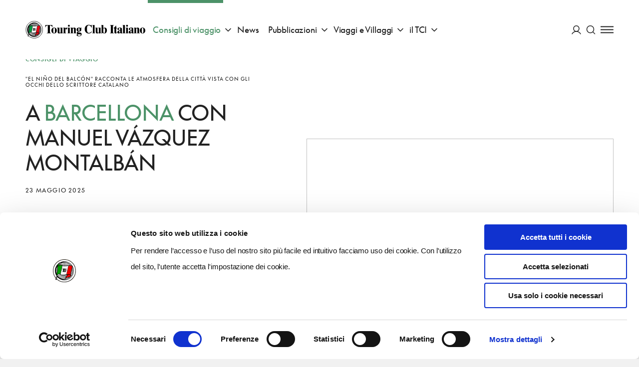

--- FILE ---
content_type: text/html; charset=utf-8
request_url: https://inviaggio.touringclub.it/consigli-di-viaggio/a-barcellona-con-manuel-vazquez-montalban
body_size: 67546
content:
<!doctype html>
<html data-n-head-ssr lang="it" data-n-head="%7B%22lang%22:%7B%22ssr%22:%22it%22%7D%7D">
<head >
  <script id="Cookiebot" src="https://consent.cookiebot.com/uc.js" data-cbid="f090b29a-0cfd-4a6c-a54f-4153f275d152" type="text/javascript" async></script>
  <script async src="https://securepubads.g.doubleclick.net/tag/js/gpt.js"></script>
  <!-- GTM dataLayer -->
  <script data-cookieconsent="ignore">
    window.dataLayer = window.dataLayer || [];
    function gtag() {
      dataLayer.push(arguments);
    }
    gtag("consent", "default", {
      ad_personalization: "denied",
      ad_storage: "denied",
      ad_user_data: "denied",
      analytics_storage: "denied",
      functionality_storage: "denied",
      personalization_storage: "denied",
      security_storage: "granted",
      wait_for_update: 500,
    });
    gtag("set", "ads_data_redaction", true);
    gtag("set", "url_passthrough", true);
  </script>
  <!-- End GTM dataLayer -->
  <title>A Barcellona con Manuel Vázquez Montalbán | Touring Club Italiano</title><meta data-n-head="ssr" charset="utf-8"><meta data-n-head="ssr" name="viewport" content="width=device-width, initial-scale=1"><meta data-n-head="ssr" data-hid="theme-color" name="theme-color" content="#005F40"><meta data-n-head="ssr" name="description" content="A Barcellona con Manuel Vázquez Montalbán: entra nel sito del Touring Club Italiano e leggi tutti i dettagli su questo argomento." data-hid="description"><meta data-n-head="ssr" name="robots" content="index, follow, max-snippet:-1, max-image-preview:large, max-video-preview:-1" data-hid="robots"><meta data-n-head="ssr" property="og:locale" content="it_IT" data-hid="og:locale"><meta data-n-head="ssr" property="og:type" content="article" data-hid="og:type"><meta data-n-head="ssr" property="og:title" content="A Barcellona con Manuel Vázquez Montalbán | Touring Club Italiano" data-hid="og:title"><meta data-n-head="ssr" property="og:description" content="A Barcellona con Manuel Vázquez Montalbán: entra nel sito del Touring Club Italiano e leggi tutti i dettagli su questo argomento." data-hid="og:description"><meta data-n-head="ssr" property="og:site_name" content="Touring Club Italiano" data-hid="og:site_name"><meta data-n-head="ssr" property="article:publisher" content="https://www.facebook.com/TouringClubItaliano" data-hid="article:publisher"><meta data-n-head="ssr" property="article:published_time" content="2025-05-22T22:00:00+00:00" data-hid="article:published_time"><meta data-n-head="ssr" property="article:modified_time" content="2025-09-18T09:55:19+00:00" data-hid="article:modified_time"><meta data-n-head="ssr" property="og:image" content="https://admin-turistico.touringclub.it/uploads/01-barcelona-small.jpg" data-hid="og:image"><meta data-n-head="ssr" property="og:image:width" content="1368" data-hid="og:image:width"><meta data-n-head="ssr" property="og:image:height" content="1000" data-hid="og:image:height"><meta data-n-head="ssr" name="twitter:card" content="summary_large_image" data-hid="twitter:card"><meta data-n-head="ssr" name="twitter:creator" content="@TouringClub" data-hid="twitter:creator"><meta data-n-head="ssr" name="twitter:site" content="@TouringClub" data-hid="twitter:site"><meta data-n-head="ssr" name="twitter:image" content="https://admin-turistico.touringclub.it/uploads/01-barcelona-small.jpg" data-hid="twitter:image"><link data-n-head="ssr" rel="preconnect" href="https://admin-istituzionale.touringclub.it"><link data-n-head="ssr" rel="dns-prefetch" href="https://admin-istituzionale.touringclub.it"><link data-n-head="ssr" rel="preconnect" href="https://consentcdn.cookiebot.com"><link data-n-head="ssr" rel="dns-prefetch" href="https://consentcdn.cookiebot.com"><link data-n-head="ssr" rel="preconnect" href="https://www.googletagmanager.com"><link data-n-head="ssr" rel="dns-prefetch" href="https://www.googletagmanager.com"><link data-n-head="ssr" rel="icon" type="image/x-icon" href="/favicon.ico"><link data-n-head="ssr" rel="apple-touch-icon" sizes="180x180" href="/apple-touch-icon.png"><link data-n-head="ssr" rel="icon" type="image/png" sizes="32x32" href="/favicon-32x32.png"><link data-n-head="ssr" rel="icon" type="image/png" sizes="16x16" href="/favicon-16x16.png"><link data-n-head="ssr" rel="manifest" href="/site.webmanifest"><link data-n-head="ssr" rel="mask-icon" href="/safari-pinned-tab.svg" color="#005d9e"><link data-n-head="ssr" rel="canonical" href="https://inviaggio.touringclub.it/consigli-di-viaggio/a-barcellona-con-manuel-vazquez-montalban"><script data-n-head="ssr" data-hid="gtm-script">if(!window._gtm_init){window._gtm_init=1;(function(w,n,d,m,e,p){w[d]=(w[d]==1||n[d]=='yes'||n[d]==1||n[m]==1||(w[e]&&w[e][p]&&w[e][p]()))?1:0})(window,navigator,'doNotTrack','msDoNotTrack','external','msTrackingProtectionEnabled');(function(w,d,s,l,x,y){w[x]={};w._gtm_inject=function(i){if(w.doNotTrack||w[x][i])return;w[x][i]=1;w[l]=w[l]||[];w[l].push({'gtm.start':new Date().getTime(),event:'gtm.js'});var f=d.getElementsByTagName(s)[0],j=d.createElement(s);j.async=true;j.src='https://www.googletagmanager.com/gtm.js?id='+i;f.parentNode.insertBefore(j,f);};w[y]('GTM-NGCLGJ4L')})(window,document,'script','dataLayer','_gtm_ids','_gtm_inject')}</script><script data-n-head="ssr" type="application/ld+json">{"@context":"https://schema.org","@graph":[{"@type":"Organization","@id":"https://inviaggio.touringclub.it/#organization","name":"Touring Club Italiano","url":"https://inviaggio.touringclub.it/","sameAs":["https://www.facebook.com/TouringClubItaliano","http://instagram.com/touringclub","http://www.youtube.com/user/TouringClubItaliano","https://it.wikipedia.org/wiki/Touring_Club_Italiano","https://twitter.com/TouringClub"],"logo":{"@type":"ImageObject","@id":"https://inviaggio.touringclub.it/#logo","inLanguage":"it-IT","url":"https://admin-turistico.touringclub.it/uploads/Logo-Touring-Club-Italiano.png","width":"https://inviaggio.touringclub.it1200","height":"https://inviaggio.touringclub.it1200","caption":"Touring Club Italiano"},"image":{"@id":"https://inviaggio.touringclub.it/#logo"}},{"@type":"WebSite","@id":"https://inviaggio.touringclub.it/#website","url":"https://inviaggio.touringclub.it/","name":"Touring Club Italiano","description":"Viaggi, cultura, territori","publisher":{"@id":"https://inviaggio.touringclub.it/#organization"},"potentialAction":[{"@type":"SearchAction","target":"https://inviaggio.touringclub.it/?s={search_term_string}","query-input":"required name=search_term_string"}],"inLanguage":"it-IT"},{"@type":"ImageObject","@id":"https://inviaggio.touringclub.it/consigli-di-viaggio/a-barcellona-con-manuel-vazquez-montalban#primaryimage","inLanguage":"it-IT","url":"https://admin-turistico.touringclub.it/uploads/01-barcelona-small.jpg","width":"https://inviaggio.touringclub.it1368","height":"https://inviaggio.touringclub.it1000"},{"@type":"WebPage","@id":"https://inviaggio.touringclub.it/consigli-di-viaggio/a-barcellona-con-manuel-vazquez-montalban#webpage","url":"https://inviaggio.touringclub.it/consigli-di-viaggio/a-barcellona-con-manuel-vazquez-montalban","name":"A Barcellona con Manuel Vázquez Montalbán | Touring Club Italiano","isPartOf":{"@id":"https://inviaggio.touringclub.it/#website"},"primaryImageOfPage":{"@id":"https://inviaggio.touringclub.it/consigli-di-viaggio/a-barcellona-con-manuel-vazquez-montalban#primaryimage"},"datePublished":"2025-05-22T22:00:00+00:00","dateModified":"2025-09-18T09:55:19+00:00","description":"A Barcellona con Manuel Vázquez Montalbán: entra nel sito del Touring Club Italiano e leggi tutti i dettagli su questo argomento.","inLanguage":"it-IT","potentialAction":[{"@type":"ReadAction","target":["https://inviaggio.touringclub.it/consigli-di-viaggio/a-barcellona-con-manuel-vazquez-montalban"]}]},{"@type":"Article","@id":"https://admin-turistico.touringclub.it/consigli-di-viaggio/a-barcellona-con-manuel-vazquez-montalban#article","isPartOf":{"@id":"https://admin-turistico.touringclub.it/consigli-di-viaggio/a-barcellona-con-manuel-vazquez-montalban#webpage"},"author":{"@id":"https://admin-turistico.touringclub.it/#/schema/person/2a9a5ba677f27ba07de099ffdcede683"},"headline":"A Barcellona con Manuel Vázquez Montalbán","datePublished":"2025-05-22T22:00:00+00:00","dateModified":"2025-09-18T09:55:19+00:00","mainEntityOfPage":{"@id":"https://admin-turistico.touringclub.it/consigli-di-viaggio/a-barcellona-con-manuel-vazquez-montalban#webpage"},"publisher":{"@id":"https://admin-turistico.touringclub.it/#organization"},"image":{"@id":"https://admin-turistico.touringclub.it/consigli-di-viaggio/a-barcellona-con-manuel-vazquez-montalban#primaryimage"},"keywords":"Libri","articleSection":"Consigli di viaggio","inLanguage":"it-IT"},{"@type":"Person","@id":"https://admin-turistico.touringclub.it/#/schema/person/2a9a5ba677f27ba07de099ffdcede683","name":"admin","image":{"@type":"ImageObject","@id":"https://admin-turistico.touringclub.it/#personlogo","inLanguage":"it-IT","url":"https://secure.gravatar.com/avatar/1f3cb4f8474c913796b91ccc3366f442?s=96&amp;d=mm&amp;r=g","caption":"admin"}}]}</script><link rel="preload" href="/prod/_nuxt/e6deb18.js" as="script"><link rel="preload" href="/prod/_nuxt/8a45148.js" as="script"><link rel="preload" href="/prod/_nuxt/865c3b3.js" as="script"><link rel="preload" href="/prod/_nuxt/a456165.js" as="script"><link rel="preload" href="/prod/_nuxt/fonts/SupremeLLWeb-Regular.b17a33c.woff2" as="font" type="font/woff2" crossorigin><link rel="preload" href="/prod/_nuxt/fonts/SupremeLLWeb-Italic.d6dab0b.woff2" as="font" type="font/woff2" crossorigin><link rel="preload" href="/prod/_nuxt/fonts/SupremeLLWeb-Bold.96bbb81.woff2" as="font" type="font/woff2" crossorigin><link rel="preload" href="/prod/_nuxt/c32eac4.js" as="script"><link rel="preload" href="/prod/_nuxt/803e367.js" as="script"><link rel="preload" href="/prod/_nuxt/5a0bc46.js" as="script"><link rel="preload" href="/prod/_nuxt/60db136.js" as="script"><link rel="preload" href="/prod/_nuxt/71065af.js" as="script"><link rel="preload" href="/prod/_nuxt/bb1abdc.js" as="script"><link rel="preload" href="/prod/_nuxt/2370a1b.js" as="script"><link rel="preload" href="/prod/_nuxt/8541a59.js" as="script"><style data-vue-ssr-id="60f59206:0 7e56e4e3:0 4618955b:0 54fea27a:0 fed15b9c:0 68d51b40:0 3a9863aa:0 677b9a26:0 c6fc644a:0 16f2b087:0 f9c6ca98:0 2b62da58:0 c37a5ba6:0 e4fb97c8:0 f6e42550:0 18efd4f8:0 328068f8:0 59b97e56:0 5d279518:0 6491b640:0 76972466:0 9d2a1c90:0 6d00f918:0 55b43f58:0 c608d1ea:0 4f3db99a:0 1a4effe5:0 4e9f9d1c:0 2e289290:0 64bec638:0 1094ab78:0 5c55e2b0:0 295d735a:0 225c4030:0 0ce77582:0 59e8dd52:0 52e031a6:0 138249c0:0 20f43e64:0 3740a5c0:0 34012be8:0 3bb71d78:0">.basicLightbox{position:fixed;display:flex;justify-content:center;align-items:center;top:0;left:0;width:100%;height:100vh;background:rgba(0,0,0,.8);opacity:.01;transition:opacity .4s ease;z-index:1000;will-change:opacity}.basicLightbox--visible{opacity:1}.basicLightbox__placeholder{max-width:100%;transform:scale(.9);transition:transform .4s ease;z-index:1;will-change:transform}.basicLightbox__placeholder>iframe:first-child:last-child,.basicLightbox__placeholder>img:first-child:last-child,.basicLightbox__placeholder>video:first-child:last-child{display:block;position:absolute;top:0;right:0;bottom:0;left:0;margin:auto;max-width:95%;max-height:95%}.basicLightbox__placeholder>iframe:first-child:last-child,.basicLightbox__placeholder>video:first-child:last-child{pointer-events:auto}.basicLightbox__placeholder>img:first-child:last-child,.basicLightbox__placeholder>video:first-child:last-child{width:auto;height:auto}.basicLightbox--iframe .basicLightbox__placeholder,.basicLightbox--img .basicLightbox__placeholder,.basicLightbox--video .basicLightbox__placeholder{width:100%;height:100%;pointer-events:none}.basicLightbox--visible .basicLightbox__placeholder{transform:scale(1)}html{box-sizing:border-box}*,:after,:before{box-sizing:inherit}blockquote,body,caption,dd,dl,fieldset,figure,form,h1,h2,h3,h4,h5,h6,hr,legend,ol,p,pre,table,td,th,ul{margin:unset;padding:0}abbr[title],dfn[title]{cursor:help}ins,u{text-decoration:none}ins{border-bottom:1px solid}address,blockquote,dl,fieldset,figure,hr,ol,p,pre,table,ul{margin-top:unset}p{margin-bottom:1em}:root{--grid-columns:25;--column-columns:25}@media screen and (min-width:40em){:root{--grid-columns:25;--column-columns:25}}@media screen and (min-width:64em){:root{--grid-columns:25;--column-columns:25}}@media screen and (min-width:75em){:root{--grid-columns:25;--column-columns:25}}@media screen and (min-width:90em){:root{--grid-columns:25;--column-columns:25}}.container{margin-left:auto;margin-right:auto;max-width:105rem;grid-column:1/-1;width:100%;display:flex;flex-direction:column;align-items:center;justify-items:center}.container .grid{margin-left:0;margin-left:calc(var(--grid-outer)*-1);margin-right:0;margin-right:calc(var(--grid-outer)*-1);padding-left:0;padding-left:var(--grid-outer);padding-right:0;padding-right:var(--grid-outer)}@media screen and (min-width:64em){.container{margin-left:unset;margin-right:unset}}.grid{width:100%;max-width:105rem;display:grid;flex:0 1 auto;grid-template-columns:repeat(25,minmax(0,1fr));grid-column-gap:0;--grid-gutter:0;--grid-outer:0}@media screen and (min-width:105em){.grid{width:-webkit-fill-available;width:-moz-available;width:stretch}}@media screen and (min-width:64em){.grid{grid-template-columns:repeat(25,minmax(0,1fr));grid-column-gap:0;--grid-gutter:0}}@media screen and (min-width:40em){.grid{--grid-outer:0}}@media screen and (min-width:64em){.grid{--grid-outer:0}}@media screen and (min-width:75em){.grid{--grid-outer:0}}.grid-wrapper{margin-left:0;margin-left:calc(var(--grid-outer)*-1);padding-left:0;padding-left:var(--grid-outer)}.grid-wrapper,.grid-wrapper--trim-left{margin-right:0;margin-right:calc(var(--grid-outer)*-1);padding-right:0;padding-right:var(--grid-outer)}.grid-wrapper,.grid-wrapper--trim-left,.grid-wrapper--trim-right{grid-column:1/-1;display:grid;grid-template-columns:repeat(25,minmax(0,1fr));grid-template-columns:repeat(var(--grid-columns),minmax(0,1fr));grid-column-gap:var(--grid-gutter)}.grid-wrapper--trim-right{margin-left:0;margin-left:calc(var(--grid-outer)*-1);padding-left:0;padding-left:var(--grid-outer)}.grid-wrapper--trim{grid-column:1/-1;display:grid;grid-template-columns:repeat(25,minmax(0,1fr));grid-template-columns:repeat(var(--grid-columns),minmax(0,1fr));grid-column-gap:var(--grid-gutter)}@font-face{font-family:"Supreme LL";src:url(/prod/_nuxt/fonts/SupremeLLWeb-Regular.b17a33c.woff2) format("woff2");src:url(/prod/_nuxt/fonts/SupremeLLWeb-Regular.46bfdaf.woff) format("woff");font-weight:400;font-style:normal;font-display:fallback}@font-face{font-family:"Supreme LL";src:url(/prod/_nuxt/fonts/SupremeLLWeb-Italic.d6dab0b.woff2) format("woff2");src:url(/prod/_nuxt/fonts/SupremeLLWeb-Italic.ebfba5b.woff) format("woff");font-weight:400;font-style:italic;font-display:fallback}@font-face{font-family:"Supreme LL";src:url(/prod/_nuxt/fonts/SupremeLLWeb-Bold.96bbb81.woff2) format("woff2");src:url(/prod/_nuxt/fonts/SupremeLLWeb-Bold.7d1dd7b.woff) format("woff");font-weight:500;font-style:normal;font-display:fallback}.h1,h1{font-weight:400;color:inherit;letter-spacing:-1px;font-size:3rem;line-height:3.5rem;margin-bottom:48px;text-transform:uppercase}.h1 b,.h1 strong,h1 b,h1 strong{font-weight:inherit;color:#4c9268;color:var(--accent-color)}.h2,h2{font-weight:400;color:inherit;letter-spacing:-1px;font-size:2.5rem;line-height:3rem;margin-bottom:40px;text-transform:uppercase}.h2 b,.h2 strong,h2 b,h2 strong{font-weight:inherit;color:#4c9268;color:var(--accent-color)}.h3,h3{font-weight:400;color:inherit;letter-spacing:-1px;font-size:2rem;line-height:2.5rem;margin-bottom:32px;text-transform:uppercase}.h3 b,.h3 strong,h3 b,h3 strong{font-weight:inherit;color:#4c9268;color:var(--accent-color)}.h4,h4{font-weight:400;color:inherit;letter-spacing:-1px;font-size:1.75rem;line-height:2rem;margin-bottom:28px;text-transform:uppercase}.h4 b,.h4 strong,h4 b,h4 strong{font-weight:inherit;color:#4c9268;color:var(--accent-color)}.h5,h5{font-weight:400;color:inherit;letter-spacing:-1px;font-size:1.5rem;line-height:2rem;margin-bottom:24px;text-transform:uppercase}.h5 b,.h5 strong,h5 b,h5 strong{font-weight:inherit;color:#4c9268;color:var(--accent-color)}.h6,h6{font-weight:400;color:inherit;letter-spacing:-1px;font-size:1.125rem;line-height:1.5rem;margin-bottom:18px;text-transform:uppercase}.h6 b,.h6 strong,h6 b,h6 strong{font-weight:inherit;color:#4c9268;color:var(--accent-color)}.heading{font-weight:400;color:inherit;letter-spacing:-1px;text-transform:uppercase}.heading b,.heading strong{font-weight:inherit;color:#4c9268;color:var(--accent-color)}.heading--no-uppercase{text-transform:unset}a{color:#4c9268;color:var(--link-color);text-decoration:underline;transition:all .35s cubic-bezier(.165,.84,.44,1);-webkit-text-decoration-color:transparent;text-decoration-color:transparent;outline:none}a:hover{-webkit-text-decoration-color:currentColor;text-decoration-color:currentColor}a:focus,a:hover{opacity:.9}a:focus{outline:1px auto currentColor;outline-offset:.125em}a:active{color:#222;color:var(--text-color)}b,strong{font-weight:500}.paragraph,p{font-weight:400;font-stretch:normal;font-family:"Supreme LL",sans-serif;letter-spacing:-.005em;font-size:1.3125rem;line-height:2rem}.btn-text{font-family:inherit;font-weight:500;font-stretch:normal;letter-spacing:.02em;display:inline-flex;justify-content:center;align-items:center;text-transform:uppercase}.btn-text>svg:first-child:last-child{margin-right:unset;margin-left:unset}.btn-text>.sprite{display:flex;align-items:center}.btn-text>.sprite:first-child:last-child svg{margin-right:unset;margin-left:unset}.btn-text-xs{font-size:.8125rem;line-height:.5525rem}.btn-text-xs svg{width:1rem;height:1rem;margin-top:-.1875rem;margin-bottom:-.1875rem}.btn-text-xs>svg:first-child{margin-right:.375rem;margin-left:-.35em}.btn-text-xs>svg:last-child{margin-left:.375rem;margin-right:-.35em}.btn-text-xs>.sprite:first-child svg{margin-right:.375rem}.btn-text-xs>.sprite:last-child svg{margin-left:.375rem}.btn-text-sm{font-size:.8125rem;line-height:.5525rem}.btn-text-sm svg{width:1.01953rem;height:1.01953rem;margin-top:-.275rem;margin-bottom:-.275rem}.btn-text-sm>svg:first-child{margin-right:.60417rem;margin-left:-.35em}.btn-text-sm>svg:last-child{margin-left:.60417rem;margin-right:-.35em}.btn-text-sm>.sprite:first-child svg{margin-right:.60417rem}.btn-text-sm>.sprite:last-child svg{margin-left:.60417rem}.btn-text-md{font-size:.875rem;line-height:.595rem}.btn-text-md svg{width:1.40625rem;height:1.40625rem;margin-top:-.625rem;margin-bottom:-.625rem}.btn-text-md>svg:first-child{margin-right:.83333rem;margin-left:-.35em}.btn-text-md>svg:last-child{margin-left:.83333rem;margin-right:-.35em}.btn-text-md>.sprite:first-child svg{margin-right:.83333rem}.btn-text-md>.sprite:last-child svg{margin-left:.83333rem}.btn-text-lg{font-size:1.125rem;line-height:.765rem}.btn-text-lg svg{width:1.89844rem;height:1.89844rem;margin-top:-.9rem;margin-bottom:-.9rem}.btn-text-lg>svg:first-child{margin-right:1.125rem;margin-left:-.35em}.btn-text-lg>svg:last-child{margin-left:1.125rem;margin-right:-.35em}.btn-text-lg>.sprite:first-child svg{margin-right:1.125rem}.btn-text-lg>.sprite:last-child svg{margin-left:1.125rem}@media print,screen and (min-width:64em){.large-btn-text-xs{font-size:.8125rem;line-height:.5525rem}.large-btn-text-xs svg{width:1rem;height:1rem;margin-top:-.1875rem;margin-bottom:-.1875rem}.large-btn-text-xs>svg:first-child{margin-right:.375rem;margin-left:-.35em}.large-btn-text-xs>svg:last-child{margin-left:.375rem;margin-right:-.35em}.large-btn-text-xs>.sprite:first-child svg{margin-right:.375rem}.large-btn-text-xs>.sprite:last-child svg{margin-left:.375rem}.large-btn-text-sm{font-size:.8125rem;line-height:.5525rem}.large-btn-text-sm svg{width:1.01953rem;height:1.01953rem;margin-top:-.275rem;margin-bottom:-.275rem}.large-btn-text-sm>svg:first-child{margin-right:.60417rem;margin-left:-.35em}.large-btn-text-sm>svg:last-child{margin-left:.60417rem;margin-right:-.35em}.large-btn-text-sm>.sprite:first-child svg{margin-right:.60417rem}.large-btn-text-sm>.sprite:last-child svg{margin-left:.60417rem}.large-btn-text-md{font-size:.875rem;line-height:.595rem}.large-btn-text-md svg{width:1.40625rem;height:1.40625rem;margin-top:-.625rem;margin-bottom:-.625rem}.large-btn-text-md>svg:first-child{margin-right:.83333rem;margin-left:-.35em}.large-btn-text-md>svg:last-child{margin-left:.83333rem;margin-right:-.35em}.large-btn-text-md>.sprite:first-child svg{margin-right:.83333rem}.large-btn-text-md>.sprite:last-child svg{margin-left:.83333rem}.large-btn-text-lg{font-size:1.125rem;line-height:.765rem}.large-btn-text-lg svg{width:1.89844rem;height:1.89844rem;margin-top:-.9rem;margin-bottom:-.9rem}.large-btn-text-lg>svg:first-child{margin-right:1.125rem;margin-left:-.35em}.large-btn-text-lg>svg:last-child{margin-left:1.125rem;margin-right:-.35em}.large-btn-text-lg>.sprite:first-child svg{margin-right:1.125rem}.large-btn-text-lg>.sprite:last-child svg{margin-left:1.125rem}}.old-style,.oldstyle-number{font-feature-settings:"onum";font-variant-numeric:oldstyle-nums;font-weight:400}:root{--current:currentColor;--transparent:transparent;--primary-color:#005f40;--accent-color:#4c9268;--light-accent-bg:#e4ede6;--light-accent-color:#005f40;--link-color:#4c9268;--secondary-color:#d95441;--orange-color:#f0823f;--text-color:#222;--white:#fff;--black:#000;--block-separation-color:currentColor;--button-color:#fff;--button-bg:#005f40;--button-border:#005f40;--field-border:rgba(34,34,34,0.3);--prm-1:#e4ede6;--prm-2:#4c9268;--prm-3:#97d1af;--prm-4:#f2f5f3;--beige-0:#f3e7cd;--beige-1:#fbf7f2;--beige-2:#f6ebdf;--beige-3:#f6f1ec;--info:#1480e3;--success:#28a745;--warning:#efb206;--danger:#d95441}.bg-current{background-color:currentColor}.bg-transparent{background-color:transparent}.bg-primary-color{background-color:#005f40}.bg-accent-color{background-color:#4c9268}.bg-light-accent-bg{background-color:#e4ede6}.bg-light-accent-color{background-color:#005f40}.bg-link-color{background-color:#4c9268}.bg-secondary-color{background-color:#d95441}.bg-orange-color{background-color:#f0823f}.bg-text-color{background-color:#222}.bg-white{background-color:#fff}.bg-black{background-color:#000}.bg-block-separation-color{background-color:currentColor}.bg-button-color{background-color:#fff}.bg-button-bg,.bg-button-border{background-color:#005f40}.bg-field-border{background-color:rgba(34,34,34,.3)}.bg-prm-1{background-color:#e4ede6}.bg-prm-2{background-color:#4c9268}.bg-prm-3{background-color:#97d1af}.bg-prm-4{background-color:#f2f5f3}.bg-beige-0{background-color:#f3e7cd}.bg-beige-1{background-color:#fbf7f2}.bg-beige-2{background-color:#f6ebdf}.bg-beige-3{background-color:#f6f1ec}.bg-info{background-color:#1480e3}.bg-success{background-color:#28a745}.bg-warning{background-color:#efb206}.bg-danger{background-color:#d95441}.text-current{color:currentColor}.text-transparent{color:transparent}.text-primary-color{color:#005f40}.text-accent-color{color:#4c9268}.text-light-accent-bg{color:#e4ede6}.text-light-accent-color{color:#005f40}.text-link-color{color:#4c9268}.text-secondary-color{color:#d95441}.text-orange-color{color:#f0823f}.text-text-color{color:#222}.text-white{color:#fff}.text-black{color:#000}.text-block-separation-color{color:currentColor}.text-button-color{color:#fff}.text-button-bg,.text-button-border{color:#005f40}.text-field-border{color:rgba(34,34,34,.3)}.text-prm-1{color:#e4ede6}.text-prm-2{color:#4c9268}.text-prm-3{color:#97d1af}.text-prm-4{color:#f2f5f3}.text-beige-0{color:#f3e7cd}.text-beige-1{color:#fbf7f2}.text-beige-2{color:#f6ebdf}.text-beige-3{color:#f6f1ec}.text-info{color:#1480e3}.text-success{color:#28a745}.text-warning{color:#efb206}.text-danger{color:#d95441}.text-invert{color:#fff;filter:invert(1)}.-orange-flags{--accent-color:#f0823f;--link-color:#f0823f;--secondary-accent-color:#005f40;--light-accent-bg:#fff;--light-accent-color:#f0823f;--button-bg:rgba(240,130,63,0.5);--button-color:#fff;--button-border:rgba(240,130,63,0.5)}@-webkit-keyframes scaleUp{0%{transform:scale(0)}to{transform:scale(1)}}@keyframes scaleUp{0%{transform:scale(0)}to{transform:scale(1)}}@-webkit-keyframes widthUp{0%{max-width:0}to{max-width:200px}}@keyframes widthUp{0%{max-width:0}to{max-width:200px}}@-webkit-keyframes heightUp{0%{max-height:0}to{max-height:200px}}@keyframes heightUp{0%{max-height:0}to{max-height:200px}}@-webkit-keyframes fadeIn{0%{opacity:0}to{opacity:1}}@keyframes fadeIn{0%{opacity:0}to{opacity:1}}@-webkit-keyframes fadeOut{0%{opacity:1}to{opacity:0}}@keyframes fadeOut{0%{opacity:1}to{opacity:0}}@-webkit-keyframes from0Width{0%{width:0}}@keyframes from0Width{0%{width:0}}@-webkit-keyframes pulse{0%{opacity:1}50%{opacity:.5}to{opacity:1}}@keyframes pulse{0%{opacity:1}50%{opacity:.5}to{opacity:1}}@-webkit-keyframes slideUp{0%{transform:translateY(10px);transform:translateY(var(--transition-gap,10px))}to{transform:none}}@keyframes slideUp{0%{transform:translateY(10px);transform:translateY(var(--transition-gap,10px))}to{transform:none}}@-webkit-keyframes slideDown{0%{transform:translateY(-10px);transform:translateY(var(--transition-gap,-10px))}to{transform:none}}@keyframes slideDown{0%{transform:translateY(-10px);transform:translateY(var(--transition-gap,-10px))}to{transform:none}}:root{--page-transition-duration:1s;--layout-transition-duration:2s;--page-transition-brightness:1;--transition-properties:opacity,filter,transform;--transition-timing-function:cubic-bezier(0.42,0.74,0,1)}.layout-enter-active,.page-enter-active{transition-property:opacity,filter,transform;transition-property:var(--transition-properties);transition-timing-function:cubic-bezier(.42,.74,0,1);transition-timing-function:var(--transition-timing-function)}.page-enter-active{transition-duration:1s;transition-duration:var(--page-transition-duration)}.layout-enter-active{transition-duration:2s;transition-duration:var(--layout-transition-duration)}.layout-enter,.page-enter{opacity:0;filter:brightness(1);filter:brightness(var(--page-transition-brightness))}.layout-leave-active,.page-leave-active{position:absolute;opacity:0;transform:translateY(-1em)}html{-webkit-font-smoothing:antialiased;-moz-osx-font-smoothing:grayscale}body,html{min-height:100vh}body{margin:auto;display:flex;flex-direction:column;align-items:center;font-weight:400;font-family:"Supreme LL",sans-serif;font-size:1rem;line-height:1.5rem}*,:after,:before{box-sizing:border-box}::-moz-selection{color:#fff;background:rgba(0,95,64,.5)}::selection{color:#fff;background:rgba(0,95,64,.5)}*{outline:rgba(0,95,64,.5)}[v-cloak]{display:none}#__layout,#__nuxt,.app,.grid-wrapper{min-width:100vw;display:flex;align-items:center;flex-direction:column}#__layout,#__nuxt,.app{min-height:calc(100vh - 68px);min-height:calc(100vh - var(--fixed-scroll-top))}.grid-wrapper{max-width:100vw;padding:0}.grid-wrapper__section{overflow:hidden;background-color:#fff;background-color:var(--background-color)}.layout-editorial .page-wrapper:before{max-width:90rem}.page-wrapper{width:100%;max-width:105rem;min-height:100vh;background-color:#fff;background-color:var(--background-color)}.page-wrapper:before{display:block;content:"";position:fixed;top:68px;top:var(--header-height);left:50%;bottom:0;background-color:rgba(0,0,0,.2);z-index:9;width:100%;max-width:105rem;transform:translateX(-50%);pointer-events:none;opacity:0;transition:all .5s cubic-bezier(.165,.84,.44,1)}.menu-is-open .page-wrapper:before{transition-duration:1s;pointer-events:all;opacity:1}:root{color:#222;--additional-scroll-top-unit:0;--additional-scroll-top:calc(var(--additional-scroll-top-unit, 0)*1px);--header-height-unit:68;--header-height:calc(1px*var(--header-height-unit, 0));--fixed-scroll-top:calc((var(--additional-scroll-top-unit, 0) + var(--header-height-unit, 0))*1px);scroll-margin-top:68px;scroll-margin-top:var(--fixed-scroll-top);--grid-outer:0}:root.has-smooth-scroll{scroll-behavior:smooth}@media screen and (min-width:64em){:root{--header-height-unit:119}}:root *{scroll-margin-top:68px;scroll-margin-top:var(--fixed-scroll-top)}@media screen and (min-width:40em){:root{--grid-outer:0}}@media screen and (min-width:64em){:root{--grid-outer:0}}@media screen and (min-width:75em){:root{--grid-outer:0}}body.is-locked,body.no-scroll,html.is-locked,html.no-scroll{overflow-y:hidden;max-height:100vh}@media screen and (max-width:63.99875em){body.menu-is-open body,html.menu-is-open body{overflow-y:hidden;max-height:100vh}}#CybotCookiebotDialog{pointer-events:all}img{vertical-align:top;max-width:100%;height:auto}.hr,hr{pointer-events:none;width:100%;grid-column:1/-1;border:none;max-width:105rem;background-color:currentColor;height:1px;overflow:unset;margin-top:1em;margin-bottom:1em}.hr-grid{grid-column:2/-2}[role=button],button{color:inherit;cursor:pointer;font-family:inherit}input{color:inherit}fieldset{padding:0;border:none;grid-column:1/-1}legend{padding-left:0;position:relative;padding-bottom:.625rem}.form-builder [role=button],.form-builder button{cursor:pointer;font-family:inherit}.form-builder input{color:inherit}.form-builder fieldset{padding:0;border:none;grid-column:1/-1}.form-builder legend{padding-left:0;position:relative;padding-bottom:.625rem}.form-builder.form{--contrast-color:currentColor;counter-reset:form}.form-builder.form:not(.form-builder.form--nested){width:100%;max-width:105rem;display:grid;flex:0 1 auto;grid-template-columns:repeat(25,minmax(0,1fr));grid-column-gap:0;--grid-gutter:0;--grid-outer:0;grid-column:1/-1}@media screen and (min-width:105em){.form-builder.form:not(.form-builder.form--nested){width:-webkit-fill-available;width:-moz-available;width:stretch}}@media screen and (min-width:64em){.form-builder.form:not(.form-builder.form--nested){grid-template-columns:repeat(25,minmax(0,1fr));grid-column-gap:0;--grid-gutter:0}}@media screen and (min-width:40em){.form-builder.form:not(.form-builder.form--nested){--grid-outer:0}}@media screen and (min-width:64em){.form-builder.form:not(.form-builder.form--nested){--grid-outer:0}}@media screen and (min-width:75em){.form-builder.form:not(.form-builder.form--nested){--grid-outer:0}}.form-builder .form__separator{grid-column:1/-1;background-color:#005f40}.form-builder .form__heading__content{margin:4rem 0 0}.form-builder .form__fieldset{width:100%;font-size:.9375rem;margin:auto;border:none}.form-builder .form__fieldset--with-background,.form-builder .form__fieldset:nth-of-type(2n){background-color:#faf7f1}.form-builder .form__grid>fieldset legend{padding-top:0}.form-builder .form__grid>fieldset>.form__radio-blocks{display:grid;grid-column-gap:1.5rem;grid-row-gap:1.5rem;grid-template-columns:repeat(auto-fit,minmax(100px,1fr))}@media print,screen and (min-width:40em){.form-builder .form__grid>fieldset>.form__radio-blocks{grid-template-columns:repeat(auto-fit,minmax(150px,1fr))}.sidebar .form-builder .form__grid>fieldset>.form__radio-blocks{grid-template-columns:repeat(auto-fit,minmax(80px,1fr))}}@media print,screen and (min-width:40em){.form-builder .form__grid{display:grid;grid-template-columns:repeat(4,minmax(0,1fr));grid-column-gap:1.5rem}.form-builder .form__grid .form__field{align-self:self-start;grid-column:auto/span 4}.form-builder .form__grid .form__field--small{grid-column:auto/span 1}.form-builder .form__grid .form__field--medium{grid-column:auto/span 2}.form-builder .form__grid .form__field--large{grid-column:auto/span 3}}.form-builder .form p{margin-top:0}.form-builder .form__fieldgroup{display:none}.form-builder .form__fieldgroup.shown{display:block}.form-builder .form__expander{text-transform:uppercase;background:transparent;-webkit-appearance:none;-moz-appearance:none;appearance:none;border:none;padding-top:14px;text-align:center;letter-spacing:2px;display:block}.form-builder .form__legend{font-size:1.75rem;font-weight:500;line-height:1.2;letter-spacing:-.005em;color:#005f40;display:block}.form-builder .form__field--inline{min-height:unset;flex-direction:row;margin-top:1.25rem;margin-bottom:.3125rem}.form-builder .form__field--inline .form__checkbox,.form-builder .form__field--inline .form__radio{margin-bottom:.5rem;display:flex}.form-builder .form__field--inline .form__checkbox i,.form-builder .form__field--inline .form__radio i{display:inline-flex}.form-builder .form__field--inline-big .form__radio span{font-weight:500}@media print,screen and (min-width:40em){.form-builder .form__field--inline-big .form__radio span{font-size:1.25rem;line-height:1.75rem}}.form-builder .form__field__description{display:block;margin-top:1rem;font-size:.8125rem;line-height:1.5;text-transform:uppercase}.form-builder .form__label{display:table;margin-top:2.0625rem;margin-bottom:.75rem}.form-builder .form__label,.form-builder .form label{font-weight:500;font-size:.875rem;line-height:1.25rem;letter-spacing:1px;cursor:pointer;display:block;text-transform:uppercase}.form-builder .form__required{font-style:normal;text-decoration:none;color:#005f40;font-size:1em;position:absolute;margin-top:-.15em;margin-left:5px}.form-builder .form input[type=date],.form-builder .form input[type=email],.form-builder .form input[type=file],.form-builder .form input[type=number],.form-builder .form input[type=password],.form-builder .form input[type=phone],.form-builder .form input[type=tel],.form-builder .form input[type=text],.form-builder .form select,.form-builder .form textarea{font:inherit;-moz-appearance:none;-webkit-appearance:none;position:relative;display:block;width:100%;padding:.75rem 1rem;border:1px solid rgba(34,34,34,.3);border:1px solid var(--field-border);border-radius:0;font-family:inherit;font-size:1rem;line-height:1.75;background-color:#fff;background-color:var(--background-color);transition:.3s ease-out}.form-builder .form textarea{width:100%;min-height:100px;height:40vh;max-height:300px;resize:vertical}.form-builder .form select{background:#fff no-repeat 50% url(/prod/_nuxt/a5764368cbe61a0aee5083788515ec45.svg);background-position:96%;background-position:calc(100% - 22px) 50%;background-size:24px 24px}.form-builder .form input[type=date]{background:#fff no-repeat 50% url(/prod/_nuxt/23e0cd675a0f2bbeb442a39eb45e177a.svg);background-position:16px;background-size:24px 23px;padding-left:55px}.form-builder .form__checkbox,.form-builder .form__radio,.form-builder .form label.form__checkbox,.form-builder .form label.form__radio{display:inline-flex;align-items:center;justify-items:center;margin-right:32px;font-size:1.0625rem;line-height:145.9%;letter-spacing:normal;text-transform:none;font-weight:400}@media print,screen and (min-width:40em){.form-builder .form__checkbox,.form-builder .form__radio,.form-builder .form label.form__checkbox,.form-builder .form label.form__radio{margin-right:50px}}.form-builder .form__checkbox:last-of-type,.form-builder .form__radio:last-of-type,.form-builder .form label.form__checkbox:last-of-type,.form-builder .form label.form__radio:last-of-type{margin-right:auto}.form-builder .form__checkbox.form__radio-blocks__block,.form-builder .form__radio.form__radio-blocks__block,.form-builder .form label.form__checkbox.form__radio-blocks__block,.form-builder .form label.form__radio.form__radio-blocks__block{display:flex;flex-direction:column;align-items:center;justify-items:center;justify-content:center;min-height:86px;padding:1.5rem;margin-right:0;position:relative}.form-builder .form__checkbox.form__radio-blocks__block *,.form-builder .form__radio.form__radio-blocks__block *,.form-builder .form label.form__checkbox.form__radio-blocks__block *,.form-builder .form label.form__radio.form__radio-blocks__block *{z-index:1;pointer-events:none}.form-builder .form__checkbox.form__radio-blocks__block i,.form-builder .form__radio.form__radio-blocks__block i,.form-builder .form label.form__checkbox.form__radio-blocks__block i,.form-builder .form label.form__radio.form__radio-blocks__block i{transition:none}.form-builder .form__checkbox.form__radio-blocks__block input,.form-builder .form__radio.form__radio-blocks__block input,.form-builder .form label.form__checkbox.form__radio-blocks__block input,.form-builder .form label.form__radio.form__radio-blocks__block input{color:inherit;pointer-events:all;top:0;left:0;right:0;bottom:0;width:100%;height:100%;opacity:1;border:1px solid;z-index:0;border-radius:0}.form-builder .form__checkbox.form__radio-blocks__block input:checked,.form-builder .form__radio.form__radio-blocks__block input:checked,.form-builder .form label.form__checkbox.form__radio-blocks__block input:checked,.form-builder .form label.form__radio.form__radio-blocks__block input:checked{border:2px solid #4c9268;border:2px solid var(--accent-color);background-color:#fff}.form-builder .form__checkbox.form__radio-blocks__block input:checked~span,.form-builder .form__radio.form__radio-blocks__block input:checked~span,.form-builder .form label.form__checkbox.form__radio-blocks__block input:checked~span,.form-builder .form label.form__radio.form__radio-blocks__block input:checked~span{color:#222}.form-builder .form__checkbox.form__radio-blocks__block input:focus,.form-builder .form__radio.form__radio-blocks__block input:focus,.form-builder .form label.form__checkbox.form__radio-blocks__block input:focus,.form-builder .form label.form__radio.form__radio-blocks__block input:focus{outline-color:#4c9268;outline-color:var(--accent-color)}.form-builder .form__checkbox.form__radio-blocks__block input:hover,.form-builder .form__radio.form__radio-blocks__block input:hover,.form-builder .form label.form__checkbox.form__radio-blocks__block input:hover,.form-builder .form label.form__radio.form__radio-blocks__block input:hover{border-width:3px}.form-builder .form__checkbox.form__radio-blocks__block span:not(.sign),.form-builder .form__radio.form__radio-blocks__block span:not(.sign),.form-builder .form label.form__checkbox.form__radio-blocks__block span:not(.sign),.form-builder .form label.form__radio.form__radio-blocks__block span:not(.sign){margin-left:unset}.form-builder .form__checkbox.form__radio-blocks__block .sign+strong,.form-builder .form__radio.form__radio-blocks__block .sign+strong,.form-builder .form label.form__checkbox.form__radio-blocks__block .sign+strong,.form-builder .form label.form__radio.form__radio-blocks__block .sign+strong{margin-top:.75em}.form-builder .form__checkbox.form__radio-blocks__block strong,.form-builder .form__radio.form__radio-blocks__block strong,.form-builder .form label.form__checkbox.form__radio-blocks__block strong,.form-builder .form label.form__radio.form__radio-blocks__block strong{font-size:1rem;line-height:1.5625rem;font-weight:400}.form-builder .form__checkbox.form__radio-blocks__block strong+span,.form-builder .form__radio.form__radio-blocks__block strong+span,.form-builder .form label.form__checkbox.form__radio-blocks__block strong+span,.form-builder .form label.form__radio.form__radio-blocks__block strong+span{margin-top:.5em;font-size:1rem;line-height:1.375rem}.form-builder .form__checkbox .sign,.form-builder .form__radio .sign,.form-builder .form label.form__checkbox .sign,.form-builder .form label.form__radio .sign{display:inline-flex;width:25px;height:25px;background-color:transparent;border-radius:50%;border:1px solid;transition:border-color .35s cubic-bezier(.165,.84,.44,1);align-items:center;justify-items:center;justify-content:center;flex:0 0 auto}.form-builder .form__checkbox .sign:after,.form-builder .form__radio .sign:after,.form-builder .form label.form__checkbox .sign:after,.form-builder .form label.form__radio .sign:after{content:"";display:block;background-color:transparent;width:13px;height:13px;border-radius:50%;transition:all .5s cubic-bezier(.165,.84,.44,1)}.form-builder .form__checkbox span:not(.sign),.form-builder .form__radio span:not(.sign),.form-builder .form label.form__checkbox span:not(.sign),.form-builder .form label.form__radio span:not(.sign){margin-left:20px}.form-builder .form__checkbox--small,.form-builder .form__radio--small,.form-builder .form label.form__checkbox--small,.form-builder .form label.form__radio--small{font-family:"Supreme LL",sans-serif;font-weight:400;font-size:.875rem;line-height:1.6;align-items:baseline}.form-builder .form__checkbox--small .sign,.form-builder .form__radio--small .sign,.form-builder .form label.form__checkbox--small .sign,.form-builder .form label.form__radio--small .sign{transform:translateY(4px);border:2px solid;width:22px;height:22px}.form-builder .form__checkbox--small span:not(.sign),.form-builder .form__radio--small span:not(.sign),.form-builder .form label.form__checkbox--small span:not(.sign),.form-builder .form label.form__radio--small span:not(.sign){margin-left:10px}.form-builder .form__checkbox input,.form-builder .form__radio input,.form-builder .form label.form__checkbox input,.form-builder .form label.form__radio input{opacity:0;margin:unset;position:absolute;width:20px;height:20px;-webkit-appearance:none;-moz-appearance:none;appearance:none;background-color:transparent}.form-builder .form__checkbox input:active+.sign,.form-builder .form__checkbox input:focus+.sign,.form-builder .form__checkbox input:hover+.sign,.form-builder .form__radio input:active+.sign,.form-builder .form__radio input:focus+.sign,.form-builder .form__radio input:hover+.sign,.form-builder .form label.form__checkbox input:active+.sign,.form-builder .form label.form__checkbox input:focus+.sign,.form-builder .form label.form__checkbox input:hover+.sign,.form-builder .form label.form__radio input:active+.sign,.form-builder .form label.form__radio input:focus+.sign,.form-builder .form label.form__radio input:hover+.sign{border-width:2px}.form-builder .form__checkbox input:checked+.sign,.form-builder .form__radio input:checked+.sign,.form-builder .form label.form__checkbox input:checked+.sign,.form-builder .form label.form__radio input:checked+.sign{color:#005f40;color:var(--primary-color);border-color:#005f40;background-color:#fff}.form-builder .form__checkbox input:checked+.sign:after,.form-builder .form__radio input:checked+.sign:after,.form-builder .form label.form__checkbox input:checked+.sign:after,.form-builder .form label.form__radio input:checked+.sign:after{background-color:#005f40}.form-builder .form__checkbox input:checked~strong,.form-builder .form__radio input:checked~strong,.form-builder .form label.form__checkbox input:checked~strong,.form-builder .form label.form__radio input:checked~strong{color:#005f40;color:var(--button-border)}.form-builder .form__checkbox+.error-message,.form-builder .form__radio+.error-message,.form-builder .form label.form__checkbox+.error-message,.form-builder .form label.form__radio+.error-message{float:none;padding:4px 10px;margin-top:10px;display:flex}.form-builder .form__checkbox input+.sign,.form-builder .form label.form__checkbox input+.sign{border-radius:5px}.form-builder .form__checkbox input+.sign:after,.form-builder .form label.form__checkbox input+.sign:after{background-color:transparent;border-radius:0;width:20px;height:20px;-webkit-mask:no-repeat center url(/prod/_nuxt/b1a02e74b59d9e19689dbe304917ebd3.svg);mask:no-repeat center url(/prod/_nuxt/b1a02e74b59d9e19689dbe304917ebd3.svg);-webkit-mask-size:contain;mask-size:contain}.form-builder .form__radio-blocks{text-align:center}@media print,screen and (min-width:40em){.form-builder .form__radio-blocks--big label.form__radio-blocks__block.form__radio{min-height:11.125rem}.form-builder .form__radio-blocks--big label.form__radio-blocks__block.form__radio strong{font-size:1.25rem;line-height:1.75rem}}.form-builder .form__custom-amount{margin-top:1rem;grid-column:1/-1}.form-builder .form__custom-amount__toggle{-webkit-appearance:none;-moz-appearance:none;appearance:none;display:block;border:unset;margin:unset;background:transparent;padding:unset;color:inherit;text-transform:uppercase;letter-spacing:1px;display:table;margin-top:1rem;margin-bottom:.3125rem;text-decoration:underline}.form-builder .form__custom-amount__wrapper{text-align:center}.form-builder .form__custom-amount__amount{margin-top:1rem;text-align:center;font-size:1.25rem!important;line-height:1.5625rem!important;font-weight:500!important;border:2px solid #4c9268!important;border:2px solid var(--accent-color)!important;outline-color:#4c9268!important;outline-color:var(--accent-color)!important;color:#4c9268!important;color:var(--accent-color)!important}@media print,screen and (min-width:40em){.form-builder .form__custom-amount__amount{font-size:2.125rem!important;line-height:2.625rem!important}}.form-builder .form__custom-amount__min-amount{display:block;margin-top:1rem}.form-builder .form__custom-amount .error-message{width:100%;padding-top:10px;padding-bottom:10px}.form-builder .form__btn{grid-column:1/-1}.form-builder .form__btn.form__btn--submit{margin-top:3.25rem;grid-column:2/-2}.form-builder .form__privacy-submit__privacy{grid-column:1/-1;margin-bottom:0}.form-builder .form__privacy-submit__privacy span:not(.sign){font-size:1rem;text-transform:none;letter-spacing:normal}.form-builder .form__privacy-submit__privacy span:not(.sign) a{color:inherit}@media print,screen and (min-width:40em){.form-builder .form__privacy-submit__privacy{margin-top:3.125rem;margin-top:6.25rem;grid-column:1/span 8;align-self:stretch;display:flex;border-bottom:1px solid;border-bottom:1px solid var(--block-separation-color)}}@media print,screen and (min-width:40em){.form__grid>.form-builder .form__privacy-submit__privacy{grid-column:1/span 2}}.form-builder .form__privacy-submit__submit.form__btn{min-height:3.125rem;grid-column:1/-1}@media print,screen and (min-width:40em){.form-builder .form__privacy-submit__submit.form__btn{min-height:4rem;margin-top:6.25rem;grid-column:9/-1;min-height:5.75rem}}@media print,screen and (min-width:40em){.form__grid>.form-builder .form__privacy-submit__submit.form__btn{grid-column:auto/span 2}}.form-builder .form .form__group__item{position:relative}.form-builder .form .form__group__item+.form__group__item{margin-top:3.6rem;border-top:1px solid;border-top:1px solid var(--block-separation-color)}.form-builder .form .form__group__add,.form-builder .form .form__group__remove{-webkit-appearance:none;-moz-appearance:none;appearance:none;display:block;border:unset;margin:unset;color:inherit;background:transparent;padding:0;margin-top:1rem;text-align:left;text-transform:uppercase;font-weight:500;text-decoration:underline;display:flex;align-items:center}.form-builder .form .form__group__add:before,.form-builder .form .form__group__remove:before{display:block;content:"";background-color:currentColor;-webkit-mask:url(/prod/_nuxt/e0391d4d2f3dea72835d366d65bb1251.svg) no-repeat right center;mask:url(/prod/_nuxt/e0391d4d2f3dea72835d366d65bb1251.svg) no-repeat right center;-webkit-mask-size:contain;mask-size:contain;width:16px;height:16px}.form-builder .form .form__group__remove:before{-webkit-mask:url(/prod/_nuxt/b13db363f064b934e1c7b501cf47bafe.svg) no-repeat right center;mask:url(/prod/_nuxt/b13db363f064b934e1c7b501cf47bafe.svg) no-repeat right center;width:20px;height:18px}@media print,screen and (min-width:40em){.form-builder .form .form__group__remove{position:absolute;right:100%;top:4.7rem;transform:translateY(50%);margin-right:10px}}.form-builder .form .form__group__remove:focus,.form-builder .form .form__group__remove:hover{color:var(--red-alert-color)}.form-builder .form .form__group__remove span{margin-left:.5rem}@media print,screen and (min-width:40em){.form-builder .form .form__group__remove span{position:absolute!important;width:1px;height:1px;padding:0;overflow:hidden;clip:rect(0,0,0,0);white-space:nowrap;border:0}}.form-builder .form .form__group__add{padding:0;margin-top:1rem;text-align:left;text-transform:uppercase;font-weight:500;text-decoration:underline}.form-builder .form .form__group__add span{margin-left:.5rem}.form-builder .form--nested .form-builder .form__fieldset{grid-column:1/-1}.form-builder .form__info{margin-top:1rem;margin-bottom:1rem}.form-builder .form__info,.form-builder .form__info p{font-size:1rem;line-height:1.625rem}.form-builder .form__info p:first-child{margin-top:unset}.form-builder .form__info p:last-child{margin-bottom:unset}@media print,screen and (min-width:40em){.form-builder .form__info{margin-top:1.5rem;margin-bottom:1.5rem;margin-top:2rem;margin-bottom:2rem}}.form-builder .form__info--instructions .form__heading{font:inherit;font-size:1.75rem;font-weight:500;line-height:1.2;letter-spacing:-.005em;color:#005f40}.form-builder .form--submitting,.form-donation .form--submitting{opacity:.5;filter:saturate(0);cursor:progress}.form-builder .form--submitting *,.form-donation .form--submitting *{pointer-events:none}.btn,.notification.toasted-container .toasted .action,button:hover{cursor:pointer}.btn,.notification.toasted-container .toasted .action{-webkit-appearance:none;-moz-appearance:none;appearance:none;display:block;margin:unset;background:transparent;color:inherit;border:1px solid #005f40;border:1px solid var(--button-border);background-color:#005f40;background-color:var(--button-bg);padding:10px;color:#fff;color:var(--button-color);outline:none;will-change:background;transition:all .35s cubic-bezier(.165,.84,.44,1);font-family:inherit;font-weight:500;font-stretch:normal;letter-spacing:.02em;display:inline-flex;justify-content:center;align-items:center;text-transform:uppercase;-webkit-user-select:none;-moz-user-select:none;-ms-user-select:none;user-select:none;text-decoration:none}.btn>svg:first-child:last-child,.notification.toasted-container .toasted .action>svg:first-child:last-child{margin-right:unset;margin-left:unset}.btn>.sprite,.notification.toasted-container .toasted .action>.sprite{display:flex;align-items:center}.btn>.sprite:first-child:last-child svg,.notification.toasted-container .toasted .action>.sprite:first-child:last-child svg{margin-right:unset;margin-left:unset}.btn:focus,.btn:hover,.notification.toasted-container .toasted .action:focus,.notification.toasted-container .toasted .action:hover{opacity:.8}.btn:active,.notification.toasted-container .toasted .action:active{background-color:#fff;background-color:var(--button-color);color:#005f40;color:var(--button-bg);transition-duration:.15s}.btn[disabled],.notification.toasted-container .toasted .action[disabled]{opacity:.16;pointer-events:none}.btn-xs,.notification.toasted-container .toasted .action{font-size:.8125rem;line-height:.5525rem;padding:.5625rem 1.25rem;border-radius:2.1875rem}.btn-xs svg,.notification.toasted-container .toasted .action svg{width:1rem;height:1rem;margin-top:-.1875rem;margin-bottom:-.1875rem}.btn-xs>svg:first-child,.notification.toasted-container .toasted .action>svg:first-child{margin-right:.375rem;margin-left:-.35em}.btn-xs>svg:last-child,.notification.toasted-container .toasted .action>svg:last-child{margin-left:.375rem;margin-right:-.35em}.btn-xs>.sprite:first-child svg,.notification.toasted-container .toasted .action>.sprite:first-child svg{margin-right:.375rem}.btn-xs>.sprite:last-child svg,.notification.toasted-container .toasted .action>.sprite:last-child svg{margin-left:.375rem}.btn-sm{font-size:.8125rem;line-height:.5525rem;padding:.90625rem 1.5625rem;border-radius:2.1875rem}.btn-sm svg{width:1.01953rem;height:1.01953rem;margin-top:-.275rem;margin-bottom:-.275rem}.btn-sm>svg:first-child{margin-right:.60417rem;margin-left:-.35em}.btn-sm>svg:last-child{margin-left:.60417rem;margin-right:-.35em}.btn-sm>.sprite:first-child svg{margin-right:.60417rem}.btn-sm>.sprite:last-child svg{margin-left:.60417rem}.btn-md{font-size:.875rem;line-height:.595rem;padding:1.25rem 1.5625rem;border-radius:2.5rem}.btn-md svg{width:1.40625rem;height:1.40625rem;margin-top:-.625rem;margin-bottom:-.625rem}.btn-md>svg:first-child{margin-right:.83333rem;margin-left:-.35em}.btn-md>svg:last-child{margin-left:.83333rem;margin-right:-.35em}.btn-md>.sprite:first-child svg{margin-right:.83333rem}.btn-md>.sprite:last-child svg{margin-left:.83333rem}.btn-lg{font-size:1.125rem;line-height:.765rem;padding:1.6875rem 1.875rem;border-radius:2.5rem}.btn-lg svg{width:1.89844rem;height:1.89844rem;margin-top:-.9rem;margin-bottom:-.9rem}.btn-lg>svg:first-child{margin-right:1.125rem;margin-left:-.35em}.btn-lg>svg:last-child{margin-left:1.125rem;margin-right:-.35em}.btn-lg>.sprite:first-child svg{margin-right:1.125rem}.btn-lg>.sprite:last-child svg{margin-left:1.125rem}@media print,screen and (min-width:64em){.large-btn{-webkit-appearance:none;-moz-appearance:none;appearance:none;display:block;margin:unset;background:transparent;color:inherit;border:1px solid #005f40;border:1px solid var(--button-border);background-color:#005f40;background-color:var(--button-bg);padding:10px;color:#fff;color:var(--button-color);outline:none;will-change:background;transition:all .35s cubic-bezier(.165,.84,.44,1);font-family:inherit;font-weight:500;font-stretch:normal;letter-spacing:.02em;display:inline-flex;justify-content:center;align-items:center;text-transform:uppercase;-webkit-user-select:none;-moz-user-select:none;-ms-user-select:none;user-select:none;text-decoration:none}.large-btn>svg:first-child:last-child{margin-right:unset;margin-left:unset}.large-btn>.sprite{display:flex;align-items:center}.large-btn>.sprite:first-child:last-child svg{margin-right:unset;margin-left:unset}.large-btn:focus,.large-btn:hover{opacity:.8}.large-btn:active{background-color:#fff;background-color:var(--button-color);color:#005f40;color:var(--button-bg);transition-duration:.15s}.large-btn[disabled]{opacity:.16;pointer-events:none}.large-btn-xs{font-size:.8125rem;line-height:.5525rem;padding:.5625rem 1.25rem;border-radius:2.1875rem}.large-btn-xs svg{width:1rem;height:1rem;margin-top:-.1875rem;margin-bottom:-.1875rem}.large-btn-xs>svg:first-child{margin-right:.375rem;margin-left:-.35em}.large-btn-xs>svg:last-child{margin-left:.375rem;margin-right:-.35em}.large-btn-xs>.sprite:first-child svg{margin-right:.375rem}.large-btn-xs>.sprite:last-child svg{margin-left:.375rem}.large-btn-sm{font-size:.8125rem;line-height:.5525rem;padding:.90625rem 1.5625rem;border-radius:2.1875rem}.large-btn-sm svg{width:1.01953rem;height:1.01953rem;margin-top:-.275rem;margin-bottom:-.275rem}.large-btn-sm>svg:first-child{margin-right:.60417rem;margin-left:-.35em}.large-btn-sm>svg:last-child{margin-left:.60417rem;margin-right:-.35em}.large-btn-sm>.sprite:first-child svg{margin-right:.60417rem}.large-btn-sm>.sprite:last-child svg{margin-left:.60417rem}.large-btn-md{font-size:.875rem;line-height:.595rem;padding:1.25rem 1.5625rem;border-radius:2.5rem}.large-btn-md svg{width:1.40625rem;height:1.40625rem;margin-top:-.625rem;margin-bottom:-.625rem}.large-btn-md>svg:first-child{margin-right:.83333rem;margin-left:-.35em}.large-btn-md>svg:last-child{margin-left:.83333rem;margin-right:-.35em}.large-btn-md>.sprite:first-child svg{margin-right:.83333rem}.large-btn-md>.sprite:last-child svg{margin-left:.83333rem}.large-btn-lg{font-size:1.125rem;line-height:.765rem;padding:1.6875rem 1.875rem;border-radius:2.5rem}.large-btn-lg svg{width:1.89844rem;height:1.89844rem;margin-top:-.9rem;margin-bottom:-.9rem}.large-btn-lg>svg:first-child{margin-right:1.125rem;margin-left:-.35em}.large-btn-lg>svg:last-child{margin-left:1.125rem;margin-right:-.35em}.large-btn-lg>.sprite:first-child svg{margin-right:1.125rem}.large-btn-lg>.sprite:last-child svg{margin-left:1.125rem}}.text-button{font-family:inherit;font-weight:500;font-stretch:normal;letter-spacing:.02em;display:inline-flex;justify-content:center;align-items:center;text-transform:uppercase;color:inherit;text-decoration:underline;transition:all .35s cubic-bezier(.165,.84,.44,1);-webkit-text-decoration-color:transparent;text-decoration-color:transparent;outline:none}.text-button>svg:first-child:last-child{margin-right:unset;margin-left:unset}.text-button>.sprite{display:flex;align-items:center}.text-button>.sprite:first-child:last-child svg{margin-right:unset;margin-left:unset}.text-button:hover{-webkit-text-decoration-color:currentColor;text-decoration-color:currentColor}.text-button:focus,.text-button:hover{opacity:.9}.text-button:focus{outline:1px auto currentColor;outline-offset:.125em}.text-button:active{color:#222;color:var(--text-color)}.text-button svg{color:inherit}button.text-button{-webkit-appearance:none;-moz-appearance:none;appearance:none;display:block;border:unset;margin:unset;background:transparent;padding:unset;color:inherit;font-family:inherit;font-weight:500;font-stretch:normal;letter-spacing:.02em;display:inline-flex;justify-content:center;align-items:center;text-transform:uppercase;outline:none;transition:all .35s cubic-bezier(.165,.84,.44,1);-webkit-user-select:none;-moz-user-select:none;-ms-user-select:none;user-select:none}button.text-button>svg:first-child:last-child{margin-right:unset;margin-left:unset}button.text-button>.sprite{display:flex;align-items:center}button.text-button>.sprite:first-child:last-child svg{margin-right:unset;margin-left:unset}.text-button-xs{font-size:.8125rem;line-height:.5525rem}.text-button-xs svg{width:1rem;height:1rem;margin-top:-.1875rem;margin-bottom:-.1875rem}.text-button-xs>svg:first-child{margin-right:.375rem;margin-left:-.35em}.text-button-xs>svg:last-child{margin-left:.375rem;margin-right:-.35em}.text-button-xs>.sprite:first-child svg{margin-right:.375rem}.text-button-xs>.sprite:last-child svg{margin-left:.375rem}.text-button-sm{font-size:.8125rem;line-height:.5525rem}.text-button-sm svg{width:1.01953rem;height:1.01953rem;margin-top:-.275rem;margin-bottom:-.275rem}.text-button-sm>svg:first-child{margin-right:.60417rem;margin-left:-.35em}.text-button-sm>svg:last-child{margin-left:.60417rem;margin-right:-.35em}.text-button-sm>.sprite:first-child svg{margin-right:.60417rem}.text-button-sm>.sprite:last-child svg{margin-left:.60417rem}.text-button-md{font-size:.875rem;line-height:.595rem}.text-button-md svg{width:1.40625rem;height:1.40625rem;margin-top:-.625rem;margin-bottom:-.625rem}.text-button-md>svg:first-child{margin-right:.83333rem;margin-left:-.35em}.text-button-md>svg:last-child{margin-left:.83333rem;margin-right:-.35em}.text-button-md>.sprite:first-child svg{margin-right:.83333rem}.text-button-md>.sprite:last-child svg{margin-left:.83333rem}.text-button-lg{font-size:1.125rem;line-height:.765rem}.text-button-lg svg{width:1.89844rem;height:1.89844rem;margin-top:-.9rem;margin-bottom:-.9rem}.text-button-lg>svg:first-child{margin-right:1.125rem;margin-left:-.35em}.text-button-lg>svg:last-child{margin-left:1.125rem;margin-right:-.35em}.text-button-lg>.sprite:first-child svg{margin-right:1.125rem}.text-button-lg>.sprite:last-child svg{margin-left:1.125rem}@media print,screen and (min-width:64em){.large-text-button-xs{font-size:.8125rem;line-height:.5525rem}.large-text-button-xs svg{width:1rem;height:1rem;margin-top:-.1875rem;margin-bottom:-.1875rem}.large-text-button-xs>svg:first-child{margin-right:.375rem;margin-left:-.35em}.large-text-button-xs>svg:last-child{margin-left:.375rem;margin-right:-.35em}.large-text-button-xs>.sprite:first-child svg{margin-right:.375rem}.large-text-button-xs>.sprite:last-child svg{margin-left:.375rem}.large-text-button-sm{font-size:.8125rem;line-height:.5525rem}.large-text-button-sm svg{width:1.01953rem;height:1.01953rem;margin-top:-.275rem;margin-bottom:-.275rem}.large-text-button-sm>svg:first-child{margin-right:.60417rem;margin-left:-.35em}.large-text-button-sm>svg:last-child{margin-left:.60417rem;margin-right:-.35em}.large-text-button-sm>.sprite:first-child svg{margin-right:.60417rem}.large-text-button-sm>.sprite:last-child svg{margin-left:.60417rem}.large-text-button-md{font-size:.875rem;line-height:.595rem}.large-text-button-md svg{width:1.40625rem;height:1.40625rem;margin-top:-.625rem;margin-bottom:-.625rem}.large-text-button-md>svg:first-child{margin-right:.83333rem;margin-left:-.35em}.large-text-button-md>svg:last-child{margin-left:.83333rem;margin-right:-.35em}.large-text-button-md>.sprite:first-child svg{margin-right:.83333rem}.large-text-button-md>.sprite:last-child svg{margin-left:.83333rem}.large-text-button-lg{font-size:1.125rem;line-height:.765rem}.large-text-button-lg svg{width:1.89844rem;height:1.89844rem;margin-top:-.9rem;margin-bottom:-.9rem}.large-text-button-lg>svg:first-child{margin-right:1.125rem;margin-left:-.35em}.large-text-button-lg>svg:last-child{margin-left:1.125rem;margin-right:-.35em}.large-text-button-lg>.sprite:first-child svg{margin-right:1.125rem}.large-text-button-lg>.sprite:last-child svg{margin-left:1.125rem}}.link{letter-spacing:inherit;font-stretch:normal;position:relative;display:inline-flex}.link:after{display:block;content:"";position:absolute;height:1px;width:100%;background-color:currentColor;pointer-events:none}.link:focus,.link:hover{color:#4c9268}.link:active{color:#e4ede6;transition-duration:.15s}.link[disabled]{opacity:.16;pointer-events:none}button.link{-webkit-appearance:none;-moz-appearance:none;appearance:none;display:block;border:unset;margin:unset;background:transparent;padding:unset;color:inherit;letter-spacing:inherit;font-stretch:normal;position:relative;display:inline-flex;outline:none;transition:all .35s cubic-bezier(.165,.84,.44,1);-webkit-user-select:none;-moz-user-select:none;-ms-user-select:none;user-select:none}button.link:after{display:block;content:"";position:absolute;height:1px;width:100%;background-color:currentColor;pointer-events:none}button.link:focus,button.link:hover{color:#4c9268}button.link:active{color:#e4ede6;transition-duration:.15s}button.link[disabled]{opacity:.16;pointer-events:none}.link-lg{font-size:1.75rem;line-height:1em}.link-lg:after{bottom:-8px}.link-md{font-size:1.25rem;line-height:1em}.link-md:after{bottom:-8px}.link-sm{font-size:1rem;line-height:1em}.link-sm:after{bottom:-4px}.link-xs{font-size:.75rem;line-height:1em}.link-xs:after{bottom:-4px}@media print,screen and (min-width:64em){.large-link-lg{font-size:1.75rem;line-height:1em}.large-link-lg:after{bottom:-8px}.large-link-md{font-size:1.25rem;line-height:1em}.large-link-md:after{bottom:-8px}.large-link-sm{font-size:1rem;line-height:1em}.large-link-sm:after{bottom:-4px}.large-link-xs{font-size:.75rem;line-height:1em}.large-link-xs:after{bottom:-4px}}.btn--success,button.btn--success{background-color:#28a745}.btn--success:focus,.btn--success:hover,button.btn--success:focus,button.btn--success:hover{background-color:#3eb058}.btn--success:active,button.btn--success:active{background-color:#24963e}.btn--secondary,button.btn--secondary{--button-bg:var(--secondary-color);--button-border:var(--secondary-color)}.text-button--cta,button.text-button--cta{color:#4c9268;color:var(--accent-color);letter-spacing:1px;font-size:14px;line-height:1.37em}.text-button--cta svg,button.text-button--cta svg{transition:all .35s cubic-bezier(.165,.84,.44,1);width:24px;height:14px}.text-button--cta:hover svg,button.text-button--cta:hover svg{transform:translateX(3px)}.btn--no-uppercase{text-transform:none}.btn--underline{text-decoration:underline}.btn--no-bold{font-weight:400}.btn--external-link{font-size:.8125rem;line-height:1.25;letter-spacing:.02em;color:#4c9268;border-color:transparent;background-color:transparent}.btn--external-link:hover{text-decoration:underline;color:#005f40}.btn--external-link:after{content:"↗"}.btn--circle.btn-lg,.btn--circle.large-btn-lg{min-width:3.015rem;min-height:3.015rem;padding:0;border-radius:1.5075rem}.btn--circle.btn-md,.btn--circle.large-btn-md{min-width:2.345rem;min-height:2.345rem;padding:0;border-radius:1.1725rem}.btn--circle.btn-sm,.btn--circle.btn-xs,.btn--circle.large-btn-sm,.btn--circle.large-btn-xs,.notification.toasted-container .toasted .btn--circle.action{min-width:2.1775rem;min-height:2.1775rem;padding:0;border-radius:1.08875rem}.icon-grid{display:grid;grid-template-columns:repeat(auto-fit,24px);grid-gap:20px}.icon-grid .sprite{display:inline-flex}.icon-grid .sprite svg{width:24px;height:24px}.basicLightbox{background-color:rgba(0,0,0,.95)}@media screen and (min-width:64em){.basicLightbox{-webkit-backdrop-filter:blur(2px);backdrop-filter:blur(2px)}}.video-modal{position:relative;height:0;min-width:99vw;padding-bottom:56.25%}.video-modal iframe{width:100%;height:100%;position:absolute;-o-object-fit:cover;object-fit:cover}@media screen and (min-width:40em){.video-modal{min-width:80vw}}.notification.toasted-container .toasted{display:block;padding:1.875rem;border:8px solid #97d1af;border-radius:.625rem;font-size:.875rem;font-weight:400;line-height:1.3;color:#222;box-shadow:0 4px 15px rgba(0,0,0,.1)}.notification.toasted-container .toasted.error,.notification.toasted-container .toasted.info,.notification.toasted-container .toasted.success,.notification.toasted-container .toasted.warning{background:#fff}.notification.toasted-container .toasted.error{border-color:#d95441;border-color:var(--secondary-color)}.notification.toasted-container .toasted.warning{border-color:#f3e7cd}.notification.toasted-container .toasted .action{margin:0 0 0 1rem;color:#fff}.notification.toasted-container .toasted .action:hover{text-decoration:none}.gm-style-iw.gm-style-iw-c{width:17.5rem!important;max-height:none!important;padding:0;border-radius:.625rem;top:0!important;left:0!important;box-shadow:4px 4px 20px rgba(0,0,0,.15);background-color:#fff}.gm-style-iw.gm-style-iw-c .gm-ui-hover-effect{display:none!important}.gm-style .gm-style-iw-d{overflow:visible!important;max-height:none!important;padding:0}.gm-style .gm-style-iw-t:after,.gm-style .gm-style-iw-tc:after{display:none!important}.clearfix:after{content:"";display:table;clear:both}.no-list,.no-list li,.ui-list,.ui-list li{margin-top:unset;margin-bottom:unset;list-style-type:none;padding-left:0}.hide{display:none!important}.invisible{visibility:hidden}@media screen and (max-width:39.99875em){.hide-for-small-only{display:none!important}}@media screen and (max-width:0em),screen and (min-width:40em){.show-for-small-only{display:none!important}}@media print,screen and (min-width:40em){.hide-for-medium{display:none!important}}@media screen and (max-width:39.99875em){.show-for-medium{display:none!important}}@media screen and (min-width:40em) and (max-width:63.99875em){.hide-for-medium-only{display:none!important}}@media screen and (max-width:39.99875em),screen and (min-width:64em){.show-for-medium-only{display:none!important}}@media print,screen and (min-width:64em){.hide-for-large{display:none!important}}@media screen and (max-width:63.99875em){.show-for-large{display:none!important}}@media screen and (min-width:64em) and (max-width:74.99875em){.hide-for-large-only{display:none!important}}@media screen and (max-width:63.99875em),screen and (min-width:75em){.show-for-large-only{display:none!important}}@media screen and (min-width:75em){.hide-for-xlarge{display:none!important}}@media screen and (max-width:74.99875em){.show-for-xlarge{display:none!important}}@media screen and (min-width:75em) and (max-width:89.99875em){.hide-for-xlarge-only{display:none!important}}@media screen and (max-width:74.99875em),screen and (min-width:90em){.show-for-xlarge-only{display:none!important}}@media screen and (min-width:90em){.hide-for-xxlarge{display:none!important}}@media screen and (max-width:89.99875em){.show-for-xxlarge{display:none!important}}@media screen and (min-width:90em){.hide-for-xxlarge-only{display:none!important}}@media screen and (max-width:89.99875em){.show-for-xxlarge-only{display:none!important}}.show-for-sr,.show-on-focus{position:absolute!important;width:1px;height:1px;padding:0;overflow:hidden;clip:rect(0,0,0,0);white-space:nowrap;border:0}.show-on-focus:active,.show-on-focus:focus{position:static!important;width:auto;height:auto;overflow:visible;clip:auto;white-space:normal}.hide-for-portrait,.show-for-landscape{display:block!important}@media screen and (orientation:landscape){.hide-for-portrait,.show-for-landscape{display:block!important}}@media screen and (orientation:portrait){.hide-for-portrait,.show-for-landscape{display:none!important}}.hide-for-landscape,.show-for-portrait{display:none!important}@media screen and (orientation:landscape){.hide-for-landscape,.show-for-portrait{display:none!important}}@media screen and (orientation:portrait){.hide-for-landscape,.show-for-portrait{display:block!important}}.container{background-color:#fff;background-color:var(--background-color)}@media screen and (max-width:63.99875em){.container{overflow-x:hidden}}.visually-hidden{visibility:hidden!important;opacity:0!important;height:0!important;padding:0!important;margin:0!important}.screen-reader-text{position:absolute;width:1px;height:1px;padding:0;margin:-1px;overflow:hidden;clip:rect(0,0,0,0);border:0}.flex-row{flex-direction:row}.flex-column,.flex-row{display:flex;width:100%}.flex-column{flex-direction:column}:root{--background-color:#fff}@media screen and (min-width:64em){body{background-color:#f1f1f1}}#header,.main,.pre-main{background-color:#fff;background-color:var(--background-color)}.main{display:flex;flex-grow:1}.main:focus{outline:none}.static{position:static}.relative{position:relative}.fixed{position:fixed}.flex{display:flex}.block{display:block}.items-stretch{align-items:stretch}.items-start{align-items:flex-start}.items-center{align-items:center}.items-end{align-items:flex-end}.items-baseline{align-items:baseline}.content-start{align-content:flex-start}.content-center{align-content:center}.content-end{align-content:flex-end}.content-between{align-content:space-between}.content-around{align-content:space-around}.self-auto{align-self:auto}.self-start{align-self:flex-start}.self-center{align-self:center}.self-end{align-self:flex-end}.self-stretch{align-self:stretch}.justify-start{justify-content:flex-start}.justify-center{justify-content:center}.justify-end{justify-content:flex-end}.justify-between{justify-content:space-between}.justify-around{justify-content:space-around}.text-center{text-align:center}.text-left{text-align:left}.text-right{text-align:right}.wrap{white-space:normal}.nowrap{white-space:nowrap}.uppercase{text-transform:uppercase}.no-uppercase{text-transform:none}img,picture,svg{vertical-align:middle}picture{display:block}
.nuxt-progress{position:fixed;top:0;left:0;right:0;height:2px;width:0;opacity:1;transition:width .1s,opacity .4s;background-color:#000;z-index:999999}.nuxt-progress.nuxt-progress-notransition{transition:none}.nuxt-progress-failed{background-color:red}
.layout-editorial .footer,.layout-editorial .grid,.layout-editorial .page-wrapper{max-width:90rem}.layout-editorial .page-wrapper{width:100%;min-height:100vh;background-color:var(--background-color)}body{--adv-skin-height:0px;--adv-header-height:0px;transition:padding .25s cubic-bezier(.165,.84,.44,1)}body.adv-header-breakpoint-desktop,body.adv-header-breakpoint-mobile,body.adv-skin-breakpoint-desktop,body.adv-skin-breakpoint-mobile{padding-top:calc(var(--adv-header-height) + var(--adv-skin-height))}body.adv-header-breakpoint-desktop,body.adv-header-breakpoint-desktop .__layout,body.adv-header-breakpoint-desktop .__nuxt,body.adv-header-breakpoint-desktop .grid-wrapper,body.adv-header-breakpoint-mobile,body.adv-header-breakpoint-mobile .__layout,body.adv-header-breakpoint-mobile .__nuxt,body.adv-header-breakpoint-mobile .grid-wrapper,body.adv-skin-breakpoint-desktop,body.adv-skin-breakpoint-desktop .__layout,body.adv-skin-breakpoint-desktop .__nuxt,body.adv-skin-breakpoint-desktop .grid-wrapper,body.adv-skin-breakpoint-mobile,body.adv-skin-breakpoint-mobile .__layout,body.adv-skin-breakpoint-mobile .__nuxt,body.adv-skin-breakpoint-mobile .grid-wrapper{pointer-events:none}body.adv-header-breakpoint-desktop .grid-wrapper>*,body.adv-header-breakpoint-mobile .grid-wrapper>*,body.adv-skin-breakpoint-desktop .grid-wrapper>*,body.adv-skin-breakpoint-mobile .grid-wrapper>*{pointer-events:all}body.adv-header-breakpoint-desktop #header,body.adv-header-breakpoint-mobile #header,body.adv-skin-breakpoint-desktop #header,body.adv-skin-breakpoint-mobile #header{position:sticky}@media screen and (max-width:89.99875em){.menu-is-open body.adv-header-breakpoint-desktop #header,.menu-is-open body.adv-header-breakpoint-mobile #header,.menu-is-open body.adv-skin-breakpoint-desktop #header,.menu-is-open body.adv-skin-breakpoint-mobile #header{position:fixed}}body.adv-header-breakpoint-desktop .page-wrapper:before,body.adv-header-breakpoint-mobile .page-wrapper:before,body.adv-skin-breakpoint-desktop .page-wrapper:before,body.adv-skin-breakpoint-mobile .page-wrapper:before{top:calc(var(--adv-header-height) + var(--adv-skin-height))}body.adv-skin-breakpoint-mobile{--adv-skin-height:82px}body.adv-skin-breakpoint-desktop{--adv-skin-height:100px}body.adv-skin-format-728x90{--adv-skin-height:122px}body.adv-skin-format-300x250{--adv-skin-height:282px}body.adv-skin-format-300x50{--adv-skin-height:82px}body.adv-skin-format-skin{--adv-skin-height:200px}body.adv-header-breakpoint-mobile{--adv-header-height:82px}body.adv-header-breakpoint-desktop{--adv-header-height:100px}body.adv-header-format-728x90{--adv-header-height:122px}body.adv-header-format-300x250{--adv-header-height:282px}body.adv-header-format-300x50{--adv-header-height:82px}body.adv-header-format-skin{--adv-header-height:200px}
.adv-banner[data-v-43de146b]{--adv-background-color:transparent;display:flex;grid-column:1/-1;width:100%;max-width:100vw;padding:1rem;justify-content:center;overflow:hidden;background-color:var(--adv-background-color);align-items:center;transition:opacity .5s ease;transition-property:opacity,background,padding}.adv-banner img[data-v-43de146b]{-o-object-fit:unset;object-fit:unset;-o-object-position:center top;object-position:center top;height:unset;max-width:none}.adv-banner a[data-v-43de146b]{outline:none}@media screen and (min-width:90em){.adv-banner[data-v-43de146b]{max-width:90rem}}.adv-banner--position-header[data-v-43de146b],.adv-banner--position-skin[data-v-43de146b]{min-height:var(--adv-header-height);z-index:-1;position:fixed;top:0}.adv-banner--position-header[data-v-43de146b],.adv-banner--position-header *[data-v-43de146b],.adv-banner--position-skin[data-v-43de146b],.adv-banner--position-skin *[data-v-43de146b]{scroll-margin-top:0}.adv-banner--position-header[data-v-43de146b]{top:var(--adv-skin-height);--adv-background-color:#fff}.adv-banner--format-skin[data-v-43de146b]{align-items:flex-start;padding:0;max-width:100vw;min-height:100vh}.adv-banner--format-300x50 img[data-v-43de146b],.adv-banner--format-300x250 img[data-v-43de146b],.adv-banner--format-300x600 img[data-v-43de146b]{max-width:18.75rem}.adv-banner--format-970x90 img[data-v-43de146b],.adv-banner--format-970x250 img[data-v-43de146b]{max-width:clamp(300px,100%,60.625rem)}.adv-banner--format-728x90 img[data-v-43de146b]{max-width:clamp(300px,100%,45.5rem)}@media screen and (min-width:64em){[class*=sidebar] .adv-banner--position-half_page[data-v-43de146b],[class*=sidebar] .adv-banner--position-half_page2[data-v-43de146b]{padding-left:0;padding-right:0;justify-content:flex-end}}
body{padding-top:var(--header-height)}
.header[data-v-37123262]{-webkit-user-select:none;-moz-user-select:none;-ms-user-select:none;user-select:none;background:var(--background-color);height:var(--header-height);position:fixed;top:0;left:unset;z-index:10;align-items:center;width:100%;will-change:transform;transition:transform .3s ease-out}.header[data-v-37123262],.header.headroom--pinned[data-v-37123262]{transform:translateY(0)}html:not(.menu-is-open) .header.headroom--unpinned[data-v-37123262]{transform:translateY(-100%)}.header__logo[data-v-37123262]{display:flex;transition:all .5s cubic-bezier(.165,.84,.44,1);transition-property:opacity,height,width;width:12.1875rem;height:1.6875rem;grid-column:2/span 6;margin:initial;align-items:center;line-height:1;font-size:1rem}.header__logo svg[data-v-37123262]{vertical-align:middle;width:100%;height:100%}.header__menu-tools[data-v-37123262]{grid-column:21/-2;justify-self:flex-end}@media screen and (min-width:64em){.header__logo[data-v-37123262]{grid-column-end:span 5;width:15.625rem;height:2.1875rem}.header--shop_only .header__logo[data-v-37123262]{width:16.625rem;height:3.3125rem}.header__menu-tools[data-v-37123262]{grid-column:22/-2}}@media screen and (min-width:75em){.header__logo[data-v-37123262]{width:100%;padding-right:1rem}.header__menu[data-v-37123262]{position:static;grid-column:7/span 15}}@media screen and (min-width:90em){.header__logo[data-v-37123262]{padding-right:0;width:15.625rem;height:2.1875rem}.header__menu[data-v-37123262]{grid-column:8/span 13}}@media screen and (min-width:64em){.header--shop_only .header__menu[data-v-37123262]{justify-content:center}}@media screen and (min-width:90em){.header--shop_only .header__menu[data-v-37123262]{grid-column:7/span 13}}
@media screen and (max-width:74.99875em){.main-menu[data-v-77c5319d]{width:100vw;position:fixed;top:var(--header-height);bottom:0;left:0;overflow-scrolling:touch;overflow:auto;transition:all .15s ease-out;outline:none;pointer-events:all;opacity:1;color:inherit;height:100vh;max-height:calc(var(--full-vh) - var(--header-height));background-color:var(--background-color);border-top:1px solid #d0d0d0;padding-bottom:6.875rem}}.main-menu__container[data-v-77c5319d]{font-size:1.0625rem;line-height:1.3125rem;letter-spacing:-.01em}.main-menu__container[data-v-77c5319d] .menu .sub-menu{grid-area:sub-menu}.main-menu__container[data-v-77c5319d] .menu .sub-menu__group__label{display:none}.main-menu__container[data-v-77c5319d] .menu .sub-menu--level-0{padding:.625rem 0}.main-menu__container[data-v-77c5319d] .menu__item{list-style-type:none;line-height:2.375rem;display:grid;grid-template-areas:"menu-item button" "sub-menu sub-menu";grid-template-columns:auto -webkit-min-content;grid-template-columns:auto min-content;grid-template-rows:auto minmax(0,-webkit-max-content);grid-template-rows:auto minmax(0,max-content)}.main-menu__container[data-v-77c5319d] .menu__item a{display:flex;color:var(--text-color);align-items:center}.main-menu__container[data-v-77c5319d] .menu__item button{color:var(--accent-color);-webkit-appearance:none;-moz-appearance:none;appearance:none;display:block;border:unset;margin:unset;background:transparent;padding:unset;color:inherit}.main-menu__container[data-v-77c5319d] .menu__item button svg{width:20px;height:20px;color:#4c9268}.main-menu__container[data-v-77c5319d] .menu__item button span{position:absolute!important;width:1px;height:1px;padding:0;overflow:hidden;clip:rect(0,0,0,0);white-space:nowrap;border:0}.main-menu__container[data-v-77c5319d] .menu__item__group__title{color:var(--primary-color);font-size:.75rem;line-height:.8125rem;text-transform:uppercase}.main-menu__container[data-v-77c5319d] .menu__item__group__title+.sub-menu{padding-top:.625rem;margin-bottom:2rem}.main-menu__container[data-v-77c5319d] .menu__item:last-child .menu__item__group__title+.sub-menu{margin-bottom:0}.main-menu__container[data-v-77c5319d] .menu>.menu__item{padding:0 4.34783%}.main-menu__container--primary[data-v-77c5319d] .menu{display:flex;flex-direction:column}.main-menu__container--primary[data-v-77c5319d] .menu>.menu__item{padding:1rem 4.34783%;border-bottom:1px solid #ccc;min-height:5.8125rem}.main-menu__container--primary[data-v-77c5319d] .menu>.menu__item>a{min-height:3.75rem;font-size:1.875rem;letter-spacing:-.00937rem}.main-menu__container--secondary[data-v-77c5319d]{padding:2rem 0;border-bottom:1px solid #ccc}.main-menu__container--secondary[data-v-77c5319d] .menu>.menu__item>a{font-size:1.1875rem}.main-menu__container--tertiary[data-v-77c5319d]{padding:2rem 0}.main-menu__container[inert][data-v-77c5319d]{display:none}.main-menu__buttons[data-v-77c5319d]{display:grid;grid-column-gap:1.25rem;-moz-column-gap:1.25rem;column-gap:1.25rem;width:100vw;padding:2rem 4.34783%;position:fixed;top:var(--full-vh);left:0;transform:translateY(-100%);background-color:var(--beige-1)}@media screen and (min-width:23.4375em){.main-menu__buttons[data-v-77c5319d]{grid-template-columns:repeat(2,1fr)}}@media screen and (min-width:75em){.main-menu__buttons[data-v-77c5319d]{grid-column-gap:.625rem;-moz-column-gap:.625rem;column-gap:.625rem}}.header--shop_only .main-menu__buttons[data-v-77c5319d]{display:flex;justify-content:center}@media screen and (min-width:75em){.header--shop_only .main-menu__buttons[data-v-77c5319d]{position:absolute;top:50%;right:6.25rem;transform:translateY(-50%)}}@media screen and (min-width:90em){.header--shop_only .main-menu__buttons[data-v-77c5319d]{right:7.5rem}}.main-menu[inert][data-v-77c5319d]{display:none}@media screen and (min-width:75em){.main-menu[data-v-77c5319d]{padding:0;display:flex;align-self:stretch;justify-content:space-between}.main-menu__container[data-v-77c5319d] .menu__item{font-size:inherit;line-height:1.3125rem;display:flex}.main-menu__container[data-v-77c5319d] .menu>.menu__item{padding:0;white-space:nowrap;border-bottom:none}.main-menu__container[data-v-77c5319d] .menu>.menu__item>a{font-size:inherit;transition-property:color,opacity,underline,-webkit-text-decoration;transition-property:color,text-decoration,opacity,underline;transition-property:color,text-decoration,opacity,underline,-webkit-text-decoration}.main-menu__container[data-v-77c5319d] .menu .sub-menu{background-color:var(--background-color);padding:2rem 0}.main-menu__container[data-v-77c5319d] .menu .sub-menu .menu-item{display:block}.main-menu__container[data-v-77c5319d] .menu .sub-menu .menu-item a{padding:.625rem 0;white-space:normal}.main-menu__container[data-v-77c5319d] .menu .sub-menu--level-0{position:absolute;left:0;right:0;top:0;padding:3rem 0}.main-menu__container[data-v-77c5319d] .menu .sub-menu--level-0>.sub-menu__group{width:100%;max-width:105rem;display:grid;flex:0 1 auto;grid-template-columns:repeat(25,minmax(0,1fr));grid-column-gap:0;--grid-gutter:0;--grid-outer:0}}@media screen and (min-width:75em) and (min-width:105em){.main-menu__container[data-v-77c5319d] .menu .sub-menu--level-0>.sub-menu__group{width:-webkit-fill-available;width:-moz-available;width:stretch}}@media screen and (min-width:75em) and (min-width:64em){.main-menu__container[data-v-77c5319d] .menu .sub-menu--level-0>.sub-menu__group{grid-template-columns:repeat(25,minmax(0,1fr));grid-column-gap:0;--grid-gutter:0}}@media screen and (min-width:75em) and (min-width:40em){.main-menu__container[data-v-77c5319d] .menu .sub-menu--level-0>.sub-menu__group{--grid-outer:0}}@media screen and (min-width:75em) and (min-width:64em){.main-menu__container[data-v-77c5319d] .menu .sub-menu--level-0>.sub-menu__group{--grid-outer:0}}@media screen and (min-width:75em) and (min-width:75em){.main-menu__container[data-v-77c5319d] .menu .sub-menu--level-0>.sub-menu__group{--grid-outer:0}}@media screen and (min-width:75em){.main-menu__container[data-v-77c5319d] .menu .sub-menu--level-0>.sub-menu__group .menu-item{grid-column:6/span 5;display:grid;grid-template-columns:repeat(5,minmax(0,1fr));grid-template-areas:none;width:100%;align-content:flex-start}}@media screen and (min-width:75em) and (min-width:90em){.main-menu__container[data-v-77c5319d] .menu .sub-menu--level-0>.sub-menu__group .menu-item{grid-column-start:7}}@media screen and (min-width:75em){.main-menu__container[data-v-77c5319d] .menu .sub-menu--level-0>.sub-menu__group .menu-item .menu__item__group__title,.main-menu__container[data-v-77c5319d] .menu .sub-menu--level-0>.sub-menu__group .menu-item>.sub-menu,.main-menu__container[data-v-77c5319d] .menu .sub-menu--level-0>.sub-menu__group .menu-item>a{grid-column:2/-2}.main-menu__container[data-v-77c5319d] .menu .sub-menu--level-0>.sub-menu__group .menu-item .sub-menu{padding-top:0}.main-menu__container[data-v-77c5319d] .menu .sub-menu--level-0>.sub-menu__group .menu-item .sub-menu--group{margin-bottom:0}.main-menu__container[data-v-77c5319d] .menu .sub-menu--level-0>.sub-menu__group .menu-item .menu__item__group__title{padding-bottom:.625rem}.main-menu__container[data-v-77c5319d] .menu .sub-menu--level-0>.sub-menu__group .menu-item .menu-item{display:block}.main-menu__container[data-v-77c5319d] .menu .sub-menu--level-0>.sub-menu__group .menu-item .menu-item a{padding:.625rem 0;white-space:normal}.main-menu__container[data-v-77c5319d] .menu .sub-menu--level-0>.sub-menu__group .menu-item-has-children:nth-child(3){grid-column-start:12}.main-menu__container[data-v-77c5319d] .menu .sub-menu--level-0>.sub-menu__group .menu-item-has-children:nth-child(4){grid-column-start:17}.main-menu__container[data-v-77c5319d] .menu .sub-menu--level-0>.sub-menu__group>.menu-item{border-right:1px solid #ccc}.main-menu__container[data-v-77c5319d] .menu .sub-menu--level-0>.sub-menu__group .sub-menu__group__focus-content{grid-column:18/-2}.main-menu__container[data-v-77c5319d] .menu .sub-menu__group__label{display:none}.main-menu__container--primary[data-v-77c5319d]{display:flex;align-items:center}.main-menu__container--primary[data-v-77c5319d] .menu{display:grid;grid-auto-flow:column;grid-column-gap:1.25rem;-moz-column-gap:1.25rem;column-gap:1.25rem;align-self:stretch}.main-menu__container--primary[data-v-77c5319d] .menu>.menu__item{margin-left:-.6875rem;margin-right:-.6875rem}.main-menu__container--primary[data-v-77c5319d] .menu>.menu__item>a{white-space:nowrap;position:relative;padding:0 .625rem}.main-menu__container--primary[data-v-77c5319d] .menu>.menu__item>a:hover{z-index:1}.main-menu__container--primary[data-v-77c5319d] .menu>.menu__item>a:hover:before{display:block;content:"";position:absolute;top:60%;left:50%;right:100%;height:50%;-webkit-clip-path:polygon(60% 0,40% 0,0 100%,100% 100%);clip-path:polygon(60% 0,40% 0,0 100%,100% 100%);width:800%;transform:translateX(-50%)}.main-menu__container--primary[data-v-77c5319d] .menu>.menu__item>a[href="#"]{cursor:default}.main-menu__container--primary[data-v-77c5319d] .menu>.menu__item>a[href="#"]:hover{text-decoration:none}.main-menu__container--primary[data-v-77c5319d] .menu>.menu__item>a.nuxt-link-active{color:var(--accent-color);box-shadow:inset 0 6px 0 0 var(--accent-color)}.layout-editorial .main-menu__container--primary[data-v-77c5319d] .menu>.menu__item.menu-item-has-children>a{padding-right:.3125rem}.main-menu__container--primary[data-v-77c5319d] .menu .header__submenu-button{position:absolute;pointer-events:none;opacity:0;top:70%}.layout-editorial .main-menu__container--primary[data-v-77c5319d] .menu .header__submenu-button{position:static;opacity:1}.main-menu__container--primary[data-v-77c5319d] .menu .header__submenu-button:focus,.main-menu__container--primary[data-v-77c5319d] .menu .header__submenu-button:target{pointer-events:all;opacity:1}.main-menu__container--primary[data-v-77c5319d] .menu .header__submenu-button svg{stroke:#222}.main-menu__buttons[data-v-77c5319d]{display:flex;padding:0;background-color:transparent;position:static;bottom:unset;width:auto;left:unset;align-self:center;grid-template-columns:none;white-space:nowrap;transform:unset}.main-menu[aria-expanded=true][data-v-77c5319d]{position:absolute;background-color:var(--background-color);top:var(--header-height);left:0;right:0;bottom:auto;width:100%;max-width:105rem;display:grid;flex:0 1 auto;grid-template-columns:repeat(25,minmax(0,1fr));grid-column-gap:0;--grid-gutter:0;--grid-outer:0;grid-column:1/-1;grid-auto-flow:column}}@media screen and (min-width:75em) and (min-width:105em){.main-menu[aria-expanded=true][data-v-77c5319d]{width:-webkit-fill-available;width:-moz-available;width:stretch}}@media screen and (min-width:75em) and (min-width:64em){.main-menu[aria-expanded=true][data-v-77c5319d]{grid-template-columns:repeat(25,minmax(0,1fr));grid-column-gap:0;--grid-gutter:0}}@media screen and (min-width:75em) and (min-width:40em){.main-menu[aria-expanded=true][data-v-77c5319d]{--grid-outer:0}}@media screen and (min-width:75em) and (min-width:64em){.main-menu[aria-expanded=true][data-v-77c5319d]{--grid-outer:0}}@media screen and (min-width:75em) and (min-width:75em){.main-menu[aria-expanded=true][data-v-77c5319d]{--grid-outer:0}}@media screen and (min-width:75em){.main-menu[aria-expanded=true] .main-menu__buttons[data-v-77c5319d]{opacity:0;pointer-events:none}.main-menu[aria-expanded=true] .main-menu__container[data-v-77c5319d]{font-size:1rem;display:contents}.main-menu[aria-expanded=true] .main-menu__container[data-v-77c5319d]>.menu{grid-column:auto/span 5;padding:2rem 20% 0;border-top:1px solid #ccc;background-color:transparent}.main-menu[aria-expanded=true] .main-menu__container[data-v-77c5319d]>.menu .menu__item{background-color:transparent}.main-menu[aria-expanded=true] .main-menu__container[data-v-77c5319d]>.menu .menu__item:first-of-type .menu__item__group__title{padding-top:1em}.main-menu[aria-expanded=true] .main-menu__container[data-v-77c5319d]>.menu>.menu__item .menu__item a,.main-menu[aria-expanded=true] .main-menu__container[data-v-77c5319d]>.menu>.menu__item a{padding:.4em 0}}@media screen and (min-width:75em) and (max-height:639px){.main-menu[aria-expanded=true] .main-menu__container[data-v-77c5319d]>.menu>.menu__item .menu__item a,.main-menu[aria-expanded=true] .main-menu__container[data-v-77c5319d]>.menu>.menu__item a{padding:.5vh 0}}@media screen and (min-width:75em){.main-menu[aria-expanded=true] .main-menu__container[data-v-77c5319d]>.menu .sub-menu{background-color:transparent}.main-menu[aria-expanded=true] .main-menu__container[data-v-77c5319d]>.menu .sub-menu--level-0{position:static;padding:0}.main-menu[aria-expanded=true] .main-menu__container[data-v-77c5319d]>.menu .sub-menu--level-0>.sub-menu__group{display:flex;flex-direction:column}.main-menu[aria-expanded=true] .main-menu__container[data-v-77c5319d]>.menu .sub-menu--level-0>.sub-menu__group .menu-item{display:flex;flex-direction:column;padding:0}.main-menu[aria-expanded=true] .main-menu__container[data-v-77c5319d]>.menu .sub-menu--level-0>.sub-menu__group>.menu-item{border-right:none}.main-menu[aria-expanded=true] .main-menu__container[data-v-77c5319d]>.menu .sub-menu--level-0 .sub-menu__group__focus-content{display:none}.main-menu[aria-expanded=true] .main-menu__container--primary[data-v-77c5319d]>.menu{display:contents}.main-menu[aria-expanded=true] .main-menu__container--primary[data-v-77c5319d]>.menu>.menu-item{grid-column:auto/span 5;grid-row:1/span 2;margin-left:unset;margin-right:unset;padding:0 20%;flex-direction:column;border-right:1px solid rgba(0,0,0,.2)}.main-menu[aria-expanded=true] .main-menu__container--primary[data-v-77c5319d]>.menu>.menu-item>a{min-height:0;padding:0;margin-bottom:1rem;font-size:1.5rem;line-height:1.1;letter-spacing:-1px}.main-menu[aria-expanded=true] .main-menu__container--primary[data-v-77c5319d]>.menu>.menu-item>a.nuxt-link-active{box-shadow:none}.main-menu[aria-expanded=true] .main-menu__container--primary[data-v-77c5319d]>.menu>.menu-item:nth-child(4){grid-row-end:2;border-right:0}.main-menu[aria-expanded=true] .main-menu__container--primary[data-v-77c5319d]>.menu>.menu-item:first-child .sub-menu{padding-bottom:1.375rem;border-bottom:1px solid rgba(0,0,0,.2)}.main-menu[aria-expanded=true] .main-menu__container--secondary[data-v-77c5319d]>.menu,.main-menu[aria-expanded=true] .main-menu__container--tertiary[data-v-77c5319d]>.menu{position:relative;border-top:0}.main-menu[aria-expanded=true] .main-menu__container--secondary[data-v-77c5319d]>.menu:before,.main-menu[aria-expanded=true] .main-menu__container--tertiary[data-v-77c5319d]>.menu:before{content:"";width:80%;height:1px;position:absolute;top:0;left:0;background-color:rgba(0,0,0,.2)}.main-menu[aria-expanded=true] .main-menu__container--secondary[data-v-77c5319d]>.menu>.menu__item a{font-size:1.5rem;padding:0 0 1.25rem}.main-menu[aria-expanded=true] .main-menu__container--secondary[data-v-77c5319d]>.menu:before{left:20%}.main-menu[aria-expanded=true] .main-menu__container--tertiary[data-v-77c5319d]>.menu{order:100}.main-menu[aria-expanded=true] .main-menu__container--tertiary[data-v-77c5319d]>.menu>.menu-item:last-child{padding-bottom:1.375rem;border-bottom:1px solid rgba(0,0,0,.2)}.main-menu[aria-expanded=true][data-v-77c5319d]+.header__menu-tools{transform:translateY(var(--header-height));align-self:flex-start;grid-column-start:22;justify-self:flex-start;width:inherit}.main-menu[aria-expanded=true][data-v-77c5319d]+.header__menu-tools .menu-tools__item{justify-self:flex-start;padding:.3125rem 0}.main-menu[aria-expanded=true][data-v-77c5319d]+.header__menu-tools .menu-tools__item--search{justify-self:flex-end}.main-menu[aria-expanded=true][data-v-77c5319d]+.header__menu-tools .menu-tools__item--menu{position:absolute;top:calc(var(--header-height)*-1);height:var(--header-height);right:0}.main-menu[aria-expanded=true][data-v-77c5319d]+.header__menu-tools .menu-tools__item--cart{display:none}}@media screen and (min-width:75em){.main-menu.minimized[data-v-77c5319d]{-webkit-animation:fadeIn 1.25s cubic-bezier(.43,.83,0,1) backwards;animation:fadeIn 1.25s cubic-bezier(.43,.83,0,1) backwards}.main-menu[aria-expanded=true][data-v-77c5319d]{overflow:hidden;transform-origin:top center;-webkit-animation:slide-in-menu-data-v-77c5319d .75s cubic-bezier(.43,.83,0,1) both;animation:slide-in-menu-data-v-77c5319d .75s cubic-bezier(.43,.83,0,1) both}.main-menu[aria-expanded=true] .main-menu__container[data-v-77c5319d]:first-child .menu,.main-menu[aria-expanded=true] .main-menu__container[data-v-77c5319d]:first-child .menu-item{-webkit-animation:slide-in-bottom-data-v-77c5319d 1.25s cubic-bezier(.43,.83,0,1) both;animation:slide-in-bottom-data-v-77c5319d 1.25s cubic-bezier(.43,.83,0,1) both;-webkit-animation-duration:208.33333ms;animation-duration:208.33333ms;-webkit-animation-delay:-1.25s;animation-delay:-1.25s}.main-menu[aria-expanded=true] .main-menu__container[data-v-77c5319d]:nth-child(2) .menu,.main-menu[aria-expanded=true] .main-menu__container[data-v-77c5319d]:nth-child(2) .menu-item{-webkit-animation:slide-in-bottom-data-v-77c5319d 1.25s cubic-bezier(.43,.83,0,1) both;animation:slide-in-bottom-data-v-77c5319d 1.25s cubic-bezier(.43,.83,0,1) both;-webkit-animation-duration:.41666667s;animation-duration:.41666667s;-webkit-animation-delay:-2.5s;animation-delay:-2.5s}.main-menu[aria-expanded=true] .main-menu__container[data-v-77c5319d]:nth-child(3) .menu,.main-menu[aria-expanded=true] .main-menu__container[data-v-77c5319d]:nth-child(3) .menu-item{-webkit-animation:slide-in-bottom-data-v-77c5319d 1.25s cubic-bezier(.43,.83,0,1) both;animation:slide-in-bottom-data-v-77c5319d 1.25s cubic-bezier(.43,.83,0,1) both;-webkit-animation-duration:625ms;animation-duration:625ms;-webkit-animation-delay:-3.75s;animation-delay:-3.75s}.main-menu[aria-expanded=true] .main-menu__container--primary #primary[data-v-77c5319d]{-webkit-animation:none;animation:none}.main-menu[aria-expanded=true] .main-menu__container--primary[data-v-77c5319d] .menu>.menu__item.menu-item:first-child{-webkit-animation:slide-in-bottom-data-v-77c5319d 1.25s cubic-bezier(.43,.83,0,1) both;animation:slide-in-bottom-data-v-77c5319d 1.25s cubic-bezier(.43,.83,0,1) both;-webkit-animation-duration:208.33333ms;animation-duration:208.33333ms;-webkit-animation-delay:1.25s -1;animation-delay:1.25s -1}.main-menu[aria-expanded=true] .main-menu__container--primary[data-v-77c5319d] .menu>.menu__item.menu-item:nth-child(2){-webkit-animation:slide-in-bottom-data-v-77c5319d 1.25s cubic-bezier(.43,.83,0,1) both;animation:slide-in-bottom-data-v-77c5319d 1.25s cubic-bezier(.43,.83,0,1) both;-webkit-animation-duration:.41666667s;animation-duration:.41666667s;-webkit-animation-delay:2.5s -1;animation-delay:2.5s -1}.main-menu[aria-expanded=true] .main-menu__container--primary[data-v-77c5319d] .menu>.menu__item.menu-item:nth-child(3){-webkit-animation:slide-in-bottom-data-v-77c5319d 1.25s cubic-bezier(.43,.83,0,1) both;animation:slide-in-bottom-data-v-77c5319d 1.25s cubic-bezier(.43,.83,0,1) both;-webkit-animation-duration:625ms;animation-duration:625ms;-webkit-animation-delay:3.75s -1;animation-delay:3.75s -1}.main-menu[aria-expanded=true] .main-menu__container--primary[data-v-77c5319d] .menu>.menu__item.menu-item:nth-child(4){-webkit-animation:slide-in-bottom-data-v-77c5319d 1.25s cubic-bezier(.43,.83,0,1) both;animation:slide-in-bottom-data-v-77c5319d 1.25s cubic-bezier(.43,.83,0,1) both;-webkit-animation-duration:833.33333ms;animation-duration:833.33333ms;-webkit-animation-delay:5s -1;animation-delay:5s -1}}.layout-editorial .main-menu[aria-expanded=false] .main-menu__container--primary>.menu[data-v-77c5319d] .sub-menu--level-0{border-top:1px solid rgba(0,0,0,.2)}.layout-editorial .main-menu[aria-expanded=false] .main-menu__container--primary>.menu[data-v-77c5319d] .sub-menu--level-0>.sub-menu__group>.menu-item:last-child{border-right:0}.layout-editorial .main-menu[aria-expanded=false] .main-menu__container--primary>.menu[data-v-77c5319d] .sub-menu--level-1{padding-bottom:.875rem}.layout-editorial .main-menu[aria-expanded=false] .main-menu__container--primary>.menu[data-v-77c5319d] .sub-menu--level-1>.sub-menu__group>.menu-item:first-of-type a{padding-top:0}.layout-editorial .main-menu[aria-expanded=true][data-v-77c5319d]{width:calc(100% + 1px);border-top:1px solid rgba(0,0,0,.2)}@media screen and (min-width:75em){.layout-editorial .main-menu[aria-expanded=true][data-v-77c5319d]+.header__menu-tools{padding-top:1.375rem}}@media screen and (min-width:75em){.layout-editorial .main-menu[aria-expanded=true] .main-menu__container--primary>.menu[data-v-77c5319d]{display:block;position:relative;grid-column:6/span 5;grid-row:1/3;min-height:27.5rem;padding-bottom:2rem;border-top:0;border-left:1px solid rgba(0,0,0,.2);border-right:1px solid rgba(0,0,0,.2)}.layout-editorial .main-menu[aria-expanded=true] .main-menu__container--primary>.menu[data-v-77c5319d]>.menu-item{display:contents}.layout-editorial .main-menu[aria-expanded=true] .main-menu__container--primary>.menu[data-v-77c5319d]>.menu-item .sub-menu{padding-bottom:0}.layout-editorial .main-menu[aria-expanded=true] .main-menu__container--primary>.menu[data-v-77c5319d]>.menu-item:last-child{display:block;width:100%;height:100%;padding-top:2rem;position:absolute;top:0;left:100%;border-right:0}}@media screen and (min-width:75em){.layout-editorial .main-menu[aria-expanded=true] .main-menu__container--secondary>.menu[data-v-77c5319d]{grid-column:16/span 5;grid-row:1/-1;border-top:0;border-left:1px solid rgba(0,0,0,.2);border-right:1px solid rgba(0,0,0,.2)}}@media screen and (min-width:75em){.layout-editorial .main-menu[aria-expanded=true] .main-menu__container--secondary[data-v-77c5319d]>.menu>.menu__item a{font-size:calc(16px + .5vh);padding-top:0;padding-bottom:3vh;line-height:1.1em}}@media screen and (min-width:75em){.layout-editorial .main-menu[aria-expanded=true] .main-menu__container--tertiary>.menu[data-v-77c5319d]{grid-column:16/span 5;padding-bottom:2rem;border-top:1px solid rgba(0,0,0,.2);border-left:1px solid rgba(0,0,0,.2);border-right:1px solid rgba(0,0,0,.2)}}.layout-editorial .main-menu[aria-expanded=true] .main-menu__container--secondary[data-v-77c5319d]>.menu:before,.layout-editorial .main-menu[aria-expanded=true] .main-menu__container--tertiary[data-v-77c5319d]>.menu:before{opacity:0}@-webkit-keyframes slide-in-menu-data-v-77c5319d{0%{transform:scaleY(.75);opacity:.5}to{transform:scaleY(1);opacity:1}}@keyframes slide-in-menu-data-v-77c5319d{0%{transform:scaleY(.75);opacity:.5}to{transform:scaleY(1);opacity:1}}@-webkit-keyframes slide-in-bottom-data-v-77c5319d{0%{transform:translateY(-150px);opacity:0}to{transform:translateX(0);opacity:1}}@keyframes slide-in-bottom-data-v-77c5319d{0%{transform:translateY(-150px);opacity:0}to{transform:translateX(0);opacity:1}}
[aria-expanded=false]+ul[data-v-8c7b1e7c]{display:none}.sub-menu__group__focus-content[data-v-8c7b1e7c]{list-style:none}
.menu-tools{display:grid;grid-auto-flow:column;grid-column-gap:1rem;-moz-column-gap:1rem;column-gap:1rem}@media print,screen and (min-width:64em){.menu-tools{grid-column-gap:.625rem;-moz-column-gap:.625rem;column-gap:.625rem}}@media screen and (min-width:90em){.menu-tools{grid-column-gap:1.5rem;-moz-column-gap:1.5rem;column-gap:1.5rem}}.menu-tools__badge{width:1.25rem;height:1.25rem;display:flex;align-items:center;justify-content:center;margin-left:.125rem;font-size:.6875rem;line-height:24px;text-transform:uppercase;text-decoration:none;color:#fff;border-radius:50%;background:#d95441;transform:scale(1);transition:.3s ease-out}.menu-tools__item.text-button{padding:1rem 0;font-size:.8125rem;line-height:1.25;letter-spacing:-.00937rem}.menu-tools__item.text-button:not(.menu-tools__item--cart){grid-column-gap:.625rem;-moz-column-gap:.625rem;column-gap:.625rem}.menu-tools__item>svg{width:1.1875rem;height:1.1875rem;margin:0}.menu-tools__item>svg:first-child,.menu-tools__item>svg:last-child{margin:0}.menu-tools__item__text{align-self:flex-end}svg~.menu-tools__item__text--invisible{position:absolute!important;width:1px;height:1px;padding:0;overflow:hidden;clip:rect(0,0,0,0);white-space:nowrap;border:0}.menu-tools__item--menu svg{width:1.625rem;height:1.1875rem;transform:scale(1)}@media screen and (min-width:75em){.menu-tools__item--menu svg{height:1.9375rem}}@media screen and (min-width:75em){.menu-tools__item--menu[aria-expanded=true] svg{transform:scale(1.2)}}.menu-tools__item--cart,.menu-tools__item--cart:hover{text-decoration:none}.menu-tools__item--cart .icon:first-child{width:1.25rem;height:1.25rem}@media screen and (min-width:90em){.menu-tools__item--cart{transform:translateX(-.625rem)}}.menu-tools__item--cart:hover .menu-tools__badge{transform:scale(1.2)}@media screen and (min-width:90em){svg~.menu-tools__item:not(.menu-tools__item--cart)__text{position:static!important;width:auto;height:auto;overflow:visible;clip:auto;white-space:normal}svg~.menu-tools__item:not(.menu-tools__item--cart)--no-text .menu-tools__item:not(.menu-tools__item--cart)__text{position:absolute!important;width:1px;height:1px;padding:0;overflow:hidden;clip:rect(0,0,0,0);white-space:nowrap;border:0}}
.search-panel{display:flex;align-items:center;grid-gap:1.25rem;opacity:0;pointer-events:none;transition:.3s ease-out;position:absolute;top:100%;left:0;z-index:1;width:100%;padding:1.25rem 4%;background-color:#f2f5f3}.search-panel.is-active{opacity:1;pointer-events:all}@media print,screen and (min-width:64em){.search-panel{grid-column:9/-1;height:100%;padding:0 5.26316%;position:absolute;top:0;background-color:#fff}}@media screen and (min-width:75em){.search-panel{grid-column:7/-1}}.search-panel button{padding:0;border:0;background-color:transparent}.search-panel button svg{display:block;width:100%;height:100%}.search-panel form{position:relative;width:100%}.search-panel__button{width:1.75rem;height:1.75rem;position:absolute;top:50%;right:1.25rem;transform:translateY(-50%);padding:0;background-color:transparent}@media print,screen and (min-width:64em){.search-panel__button{right:2.5rem}}.search-panel__button svg{stroke:#fff;transition:.3s ease-out}.search-panel__button:hover{color:#005f40}.search-panel__close{display:none}@media print,screen and (min-width:64em){.search-panel__close{display:block;width:1.6875rem;height:1.6875rem}}.search-panel__field{display:block;width:100%;padding:1rem 5.3125rem 1rem 1.25rem;font-family:inherit;font-size:.875rem;line-height:1.9;text-transform:uppercase;border:2px solid #005f40;border-radius:5px;outline:0;color:#828282;background-color:#fff;box-shadow:0 4px 15px rgba(0,0,0,.1)}.search-panel__field:focus{color:#222}@media print,screen and (min-width:64em){.search-panel__field{padding:1.375rem 1.75rem;border:8px solid #97d1af;font-size:1.125rem;line-height:1.3;text-transform:none;border-radius:10px}}
.news-single{position:relative}.layout-editorial .news-single .main-content{padding-top:2.5rem}@media screen and (min-width:64em){.layout-editorial .news-single .main-content{padding-top:6.25rem}}@media screen and (min-width:64em){.layout-editorial .news-single .main-content__blocks{grid-column:5/span 12}}@media screen and (min-width:75em){.layout-editorial .news-single .main-content__blocks{grid-column:6/span 12}}@media screen and (min-width:90em){.layout-editorial .news-single .main-content__blocks{grid-column:6/span 13}}@media screen and (min-width:64em){.layout-editorial .news-single .main-content__sidebar{grid-column:17/span 8}}@media screen and (min-width:75em){.layout-editorial .news-single .main-content__sidebar{grid-column:18/span 7}}@media screen and (min-width:90em){.layout-editorial .news-single .main-content__sidebar{grid-column:19/span 6}}.layout-editorial .news-single__related-news{grid-row-gap:1.875rem;position:relative}.layout-editorial .news-single__related-news:before{display:block;content:"";position:absolute;height:1px;width:92%;top:0;left:4%;background-color:rgba(0,0,0,.2)}@media screen and (min-width:64em){.layout-editorial .news-single__related-news{grid-row-gap:4.6875rem;padding-top:5rem;padding-bottom:0}}.news-single .main-content__sponsored{grid-column:2/-2;display:block;padding-right:1.375rem;font-size:.75rem;line-height:1.5;font-style:normal;font-weight:500;text-transform:uppercase;color:#005f40;margin-top:1rem;margin-bottom:2rem;position:relative}.news-single .main-content__sponsored span{background-color:var(--background-color);display:inline-block;position:relative;padding-right:1em}.news-single .main-content__sponsored:before{pointer-events:none;display:block;content:"";position:absolute;height:1px;top:50%;left:0;width:100%;background-color:#ccc;transform:translateY(-50%)}@media screen and (min-width:64em){.news-single .main-content__sponsored{grid-column:6/19;order:-1;grid-row-start:1;margin-top:-2rem}.news-single .main-content__sponsored:before{top:.6em}}
.progress-indicator{width:100%;position:sticky;top:var(--header-height);left:0;z-index:2;overflow:hidden;transition:.3s ease-out}.headroom--unpinned~main .progress-indicator{top:0}.progress-indicator,.progress-indicator__inner{height:5px}.progress-indicator__inner{transform:scaleX(0);transform-origin:0;background-color:#005f40}
.news-header .page-header__content__description{display:none}.news-header .page-header__content .title-prefix .title-prefix__label{background-color:transparent;color:inherit;padding-left:0}.news-header__author,.news-header__date,.news-header__pills,.news-header__primary-category,.news-header__reading-time,.news-header__tags,.news-header__typology{grid-column:2/-2}@media screen and (min-width:64em){.news-header__author,.news-header__date,.news-header__pills,.news-header__primary-category,.news-header__reading-time,.news-header__tags,.news-header__typology{grid-column:1/-1}}.news-header__author{font-size:1.0625rem;line-height:1.7}.news-header__date{text-transform:uppercase;font-size:.875rem;line-height:1.3125rem;letter-spacing:.1em;color:var(--accent-color)}.news-header__pills{display:flex;flex:0 0 auto;flex-wrap:wrap;grid-column-gap:.375rem;-moz-column-gap:.375rem;column-gap:.375rem;grid-row-gap:.375rem;row-gap:.375rem}.news-header__details{grid-column:2/-2;display:flex;flex-direction:column;grid-row-gap:1.125rem;row-gap:1.125rem}@media screen and (min-width:64em){.news-header__details{grid-column:1/-1}}@media screen and (min-width:64em){.news-header--editorial:after{content:"";display:block;grid-column:2/-2;height:1px;background-color:rgba(34,34,34,.2)}}@media screen and (min-width:64em){.news-header--editorial.page-header--small-media .page-header__media{margin-top:4.5625rem;margin-bottom:4.5625rem}}.news-header--editorial .page-header__content{grid-row-gap:1.25rem}@media screen and (max-width:63.99875em){.news-header--editorial .page-header__content{background-color:#f2f5f3}}@media screen and (min-width:64em){.news-header--editorial .page-header__content{padding-top:4.5625rem;padding-bottom:4.5625rem}}@media screen and (min-width:64em){.news-header--editorial .page-header__content__title{font-size:2.625rem}}.news-header--editorial .news-header__date{display:inline-block;font-size:.75rem;color:#222}@media screen and (min-width:64em){.news-header--wide .page-header__content{grid-column:2/-2;display:grid;grid-template-columns:repeat(23,1fr);padding-top:4.375rem;padding-bottom:2.5rem}.news-header--wide .page-header__content__title,.news-header--wide .page-header__content__typology{grid-column:span 16/auto}}.news-header--wide .news-header__info-aside,.news-header--wide .news-header__info-bottom{grid-column:2/-4}@media screen and (min-width:64em){.news-header--wide .news-header__info-bottom{grid-column:1/-1}.news-header--wide .news-header__info-bottom>*{display:inline-block}.news-header--wide .news-header__info-bottom>:not(:last-child){margin-right:1.25rem}.news-header--wide .news-header__info-aside{grid-column:18/-1;grid-row:2}.news-header--wide .news-header__pills{margin-top:1.25rem}}@media screen and (min-width:64em){.news-header--wide{background-image:linear-gradient(180deg,#f2f5f3,#f2f5f3 60%,#fff 0,#fff)}}
.page-header__media__video-control{position:absolute;top:0;left:0;right:0;bottom:0;display:flex;align-items:center;justify-content:center}.page-header__media__video-control__button{-webkit-appearance:none;-moz-appearance:none;appearance:none;display:block;border:unset;margin:unset;background:transparent;padding:unset;color:inherit;text-decoration:underline;transition:all .35s cubic-bezier(.165,.84,.44,1);-webkit-text-decoration-color:transparent;text-decoration-color:transparent;outline:none;--background-color:transparent;color:#fff;--text-color:#fff;--red-alert-color:#fff;--block-separation-color:hsla(0,0%,100%,0.3);--accent-color:#fff;--secondary-accent-color:#d95441;--button-bg:#4c9268;--button-color:#fff;--button-border:#4c9268;--light-accent-bg:#fff;--light-accent-color:transparent;--link-color:#fff;outline-color:rgba(0,0,0,.5);width:100%;height:100%;background-color:transparent;outline:none!important;will-change:box-shadow,background}.page-header__media__video-control__button:hover{-webkit-text-decoration-color:currentColor;text-decoration-color:currentColor}.page-header__media__video-control__button:focus,.page-header__media__video-control__button:hover{opacity:.9}.page-header__media__video-control__button:focus{outline:1px auto currentColor;outline-offset:.125em}.page-header__media__video-control__button:active{color:var(--text-color)}.page-header__media__video-control__button ::-moz-selection{color:#fff;background:rgba(0,0,0,.5)}.page-header__media__video-control__button ::selection{color:#fff;background:rgba(0,0,0,.5)}.page-header__media__video-control__button span{position:absolute!important;width:1px;height:1px;padding:0;overflow:hidden;clip:rect(0,0,0,0);white-space:nowrap;border:0}.page-header__media__video-control__button__icon *{transition:all .35s cubic-bezier(.165,.84,.44,1);transform-origin:center}.page-header__media__video-control__button__icon :first-child{transition-delay:25ms}.page-header__media__video-control__button__icon :nth-child(2){transition-delay:.05s}.page-header__media__video-control__button__icon :nth-child(3){transition-delay:75ms}.page-header__media__video-control__button__icon :nth-child(4){transition-delay:.1s}.page-header__media__video-control__button__icon :nth-child(5){transition-delay:.125s}.page-header__media__video-control__button__icon :nth-child(6){transition-delay:.15s}.page-header__media__video-control__button__icon :nth-child(7){transition-delay:.175s}.page-header__media__video-control__button__icon :nth-child(8){transition-delay:.2s}.page-header__media__video-control__button__icon :nth-child(9){transition-delay:.225s}.page-header__media__video-control__button__icon :nth-child(10){transition-delay:.25s}.page-header__media__video-control__button:focus,.page-header__media__video-control__button:hover{background-color:rgba(0,0,0,.15);box-shadow:inset 0 0 10vmax rgba(0,0,0,.5);-webkit-backdrop-filter:blur(2px);backdrop-filter:blur(2px)}.page-header__media__video-control__button:focus svg circle,.page-header__media__video-control__button:hover svg circle{transform:scale(.9)}.page-header__media__video-control__button:focus svg path,.page-header__media__video-control__button:hover svg path{transform:scale(1.2)}.page-header__media__video-control__button:focus svg *,.page-header__media__video-control__button:hover svg *{transition-delay:0ms!important}.page-header__media--image,.page-header__media--video{position:relative;padding-top:63.46667%}.page-header__media--image img,.page-header__media--video img{position:absolute;top:50%;transform:translateY(-50%);left:0;width:100%!important;height:100%!important;-o-object-fit:cover;object-fit:cover;-o-object-position:center;object-position:center}.page-header__breadcrumbs--mobile{width:100%;max-width:105rem;display:grid;flex:0 1 auto;grid-template-columns:repeat(25,minmax(0,1fr));grid-column-gap:0;--grid-gutter:0;--grid-outer:0}@media screen and (min-width:105em){.page-header__breadcrumbs--mobile{width:-webkit-fill-available;width:-moz-available;width:stretch}}@media screen and (min-width:64em){.page-header__breadcrumbs--mobile{grid-template-columns:repeat(25,minmax(0,1fr));grid-column-gap:0;--grid-gutter:0}}@media screen and (min-width:40em){.page-header__breadcrumbs--mobile{--grid-outer:0}}@media screen and (min-width:64em){.page-header__breadcrumbs--mobile{--grid-outer:0}}@media screen and (min-width:75em){.page-header__breadcrumbs--mobile{--grid-outer:0}}.page-header__breadcrumbs--mobile .breadcrumbs__list{grid-column:2/-2}@media screen and (min-width:64em){.page-header__breadcrumbs--mobile{display:none}}.page-header__breadcrumbs--desktop.breadcrumbs{display:none;margin-bottom:2.5rem;padding-top:0;padding-bottom:0}@media screen and (min-width:64em){.page-header__breadcrumbs--desktop.breadcrumbs{display:block}}.page-header__content{width:100%;max-width:105rem;display:grid;flex:0 1 auto;grid-template-columns:repeat(25,minmax(0,1fr));grid-column-gap:0;--grid-gutter:0;--grid-outer:0;padding:4.34783vw 0 8.69565vw;grid-auto-flow:row;grid-row-gap:1rem;row-gap:1rem}@media screen and (min-width:105em){.page-header__content{width:-webkit-fill-available;width:-moz-available;width:stretch}}@media screen and (min-width:64em){.page-header__content{grid-template-columns:repeat(25,minmax(0,1fr));grid-column-gap:0;--grid-gutter:0}}@media screen and (min-width:40em){.page-header__content{--grid-outer:0}}@media screen and (min-width:64em){.page-header__content{--grid-outer:0}}@media screen and (min-width:75em){.page-header__content{--grid-outer:0}}.page-header__content__logo{grid-column:2/-17}.page-header__content__tag{grid-column:2/-2}.page-header__content__title-wrapper{display:contents;color:inherit;text-decoration:none}.page-header__content__description,.page-header__content__hr,.page-header__content__title{grid-column:2/-4}.page-header__content__description p{font-size:1.0625rem;line-height:1.46}.page-header__content__cta{grid-column:2/span 10;justify-content:inherit;max-width:50vw}.page-header__content__cta span{white-space:nowrap}.page-header__content__scroll-over{grid-column:2/span 4}.page-header__content__scroll-over .scroll-over-button{width:48px;height:48px}@media screen and (min-width:40em){.page-header--with-scroll-over .page-header__content__scroll-over .scroll-over-button{width:4.8125rem;height:4.8125rem}}@media screen and (min-width:64em){.page-header{width:100%;max-width:105rem;display:grid;flex:0 1 auto;grid-template-columns:repeat(25,minmax(0,1fr));grid-column-gap:0;--grid-gutter:0;--grid-outer:0}}@media screen and (min-width:64em) and (min-width:105em){.page-header{width:-webkit-fill-available;width:-moz-available;width:stretch}}@media screen and (min-width:64em) and (min-width:64em){.page-header{grid-template-columns:repeat(25,minmax(0,1fr));grid-column-gap:0;--grid-gutter:0}}@media screen and (min-width:64em) and (min-width:40em){.page-header{--grid-outer:0}}@media screen and (min-width:64em) and (min-width:64em){.page-header{--grid-outer:0}}@media screen and (min-width:64em) and (min-width:75em){.page-header{--grid-outer:0}}@media screen and (min-width:64em){.page-header__media{grid-row-start:1;grid-column:12/-1}.page-header__media--image,.page-header__media--video{position:relative;overflow:hidden;align-self:stretch;padding-top:80.27295%}.page-header__media--image .responsive-image__caption span{display:block}.page-header__media--image .responsive-image__caption:before{display:none}.page-header__media--image-wide{--light-accent-color:#4c9268;overflow:visible;grid-column:2/-2;grid-row:2;height:0;padding-top:52.27273%}.page-header__media--image-wide img{display:block;height:100%}.page-header--small-media .page-header__media{grid-column:13/-2}.page-header__content{display:grid;grid-template-columns:repeat(9,minmax(0,1fr));grid-column-gap:var(--grid-gutter);grid-column:2/span 9;--grid-columns:9;grid-row-gap:1.875rem;row-gap:1.875rem;grid-row-start:1;align-content:flex-start;padding:15% 0;height:auto;align-self:stretch}.page-header__content>*{grid-column:1/-1}.page-header__content__description{max-width:25.8125rem}.destinations-template .page-header__content__description{max-width:23.75rem}.page-header__content__title-wrapper{display:block}.page-header--small-media .page-header__breadcrumbs{padding-top:0}.page-header--small-media .page-header__media{grid-column-end:-2;margin:6.625rem 0 6.0625rem;padding-top:64.96644%;display:flex;align-self:start}.page-header--small-media .page-header__media img{height:auto!important}.page-header--small-media .page-header__content{padding-top:6.625rem;padding-bottom:6.625rem}.page-header--with-scroll-over .page-header__content{position:relative;padding-bottom:13.625rem}.page-header--with-scroll-over .page-header__content__scroll-over{position:absolute;bottom:6.625rem}}.page-header--light-green,.page-header--light_green,.page-header--lighter-green{background-color:#f2f5f3;--background-color:#f2f5f3;--light-accent-bg:#fff;--light-accent-color:var(--accent-color)}.page-header--beige{background-color:#fbf7f2}.page-header--green{background-color:#005f40;--background-color:#005f40;color:#fff;--text-color:#fff;--red-alert-color:#fff;--block-separation-color:hsla(0,0%,100%,0.3);--accent-color:#fff;--secondary-accent-color:#d95441;--button-bg:#4c9268;--button-color:#fff;--button-border:#4c9268;--light-accent-bg:#fff;--light-accent-color:#005f40;--link-color:#fff;outline-color:rgba(0,0,0,.5)}.page-header--green ::-moz-selection{color:#fff;background:rgba(0,0,0,.5)}.page-header--green ::selection{color:#fff;background:rgba(0,0,0,.5)}.page-header--orange{background-color:#f0823f;--background-color:#f0823f;color:#fff;--red-alert-color:#fff;--block-separation-color:hsla(0,0%,100%,0.3);--accent-color:#fff;--secondary-accent-color:#d95441;--light-accent-bg:#fff;--light-accent-color:#f0823f;--button-bg:hsla(0,0%,100%,0.5);--button-color:#f0823f;--button-border:hsla(0,0%,100%,0.5)}.page-header--full-media{position:relative}@media print,screen and (min-width:64em){.page-header--full-media{min-height:35.625rem}}@media screen and (min-width:90em){.destinations-template .page-header--full-media{min-height:40.4375rem}}.page-header--full-media .page-header__content{position:relative;z-index:1}.page-header--full-media .page-header__media{grid-column:1/-1;height:0;padding-top:40%}@media print,screen and (min-width:64em){.page-header--full-media .page-header__media{width:100%;height:100%;position:absolute;top:0;right:0;padding-top:0}}.page-header--first-level{position:relative}.page-header--first-level:before{content:"";display:block;width:317px;height:220px;position:absolute;top:6.25rem;left:31.94444%;pointer-events:none;background-image:url(/prod/_nuxt/a139c561fcb4f8c7c4386b52b56e33a4.svg);background-size:contain;background-position:50%}@media print,screen and (min-width:64em){.page-header--first-level .page-header__content__title{grid-column:1/-3}}@media print,screen and (min-width:64em){.places-template .page-header{padding-bottom:2.5rem}}.deals-template .page-header,.destinations-category-page .page-header,.presence-territory-template .page-header{padding-bottom:2.5rem}@media print,screen and (min-width:64em){.deals-template .page-header,.destinations-category-page .page-header,.presence-territory-template .page-header{padding-bottom:4.375rem}}
.breadcrumbs{padding-top:1rem;padding-bottom:1rem;font-size:.6875rem;line-height:1.3;text-transform:uppercase}.breadcrumbs--default .breadcrumbs__item--index-0{display:none}.breadcrumbs ol{list-style:none;margin:0;padding:0;display:flex;align-items:center;flex-wrap:wrap}.breadcrumbs ol>li:not(:last-child):after{content:"/";margin-right:1ex}.breadcrumbs ol>li:last-child{pointer-events:none}.breadcrumbs a{color:inherit}
.responsive-image__caption{cursor:help;position:absolute;display:flex;bottom:1em;right:1em;background-color:var(--light-accent-bg);color:var(--light-accent-color);border-radius:.75em;padding:.1em 7px;line-height:1.2;font-size:.75rem;min-width:1.2em;min-height:1.2em;-webkit-animation:fadeIn 2s cubic-bezier(.43,.83,0,1) 1s backwards;animation:fadeIn 2s cubic-bezier(.43,.83,0,1) 1s backwards}.responsive-image__caption:before{display:inline-flex;content:"i";z-index:1;flex:0 0 auto;align-content:center;justify-content:center;font-weight:500}.responsive-image__caption span{display:none}.responsive-image__caption:focus span{display:inline-block}.responsive-image__caption--outside{position:static;display:block;padding-top:.3125rem;font-size:.875rem;text-align:right;background-color:transparent}.responsive-image--zoom-hover,a .responsive-image{position:relative;overflow:hidden}.responsive-image--zoom-hover .responsive-image__image,a .responsive-image .responsive-image__image{transition:transform 1s ease-out;transition-property:transform,opacity,scale}.responsive-image--zoom-hover:hover .responsive-image__image,a .responsive-image:hover .responsive-image__image,a:hover .responsive-image .responsive-image__image{transition:all .3s cubic-bezier(.165,.84,.44,1);scale:1.1}
.lazy-image{max-width:100%;height:auto;vertical-align:middle;transition:opacity 1s cubic-bezier(.5,.5,0,1)}.lazy-image--lazy{opacity:0}.lazy-image--loaded{opacity:1}
.post-main-category{display:block;font-size:.75rem;font-weight:700;line-height:1.36;letter-spacing:.05em;text-transform:uppercase;color:#4c9268}
.title-prefix{grid-column:2/-2}@media print,screen and (min-width:64em){.title-prefix{grid-column:1/-1}}.title-prefix__label{display:inline-block;padding:.3125rem .625rem;font-size:.625rem;line-height:1.2;letter-spacing:1px;text-transform:uppercase;color:#fff;background-color:#4c9268}.page-header--green .title-prefix__label,.page-header--orange .title-prefix__label{background-color:#fff}.page-header--green .title-prefix__label{color:#005f40}.page-header--orange .title-prefix__label{color:#f0823f}
.section-heading{font-size:1.5rem;line-height:1.3;margin-bottom:unset}.section-heading b,.section-heading strong{font-weight:inherit;color:var(--accent-color)}.section-heading p{display:contents;font:inherit}@media screen and (min-width:64em){.section-heading{line-height:1.2}.section-heading--size-default{font-size:2.875rem}.section-heading--size-small{font-size:1.5rem}.section-heading--medium,.section-heading--size-medium{font-size:2.375rem}}@media screen and (min-width:90em){.section-heading--big,.section-heading--size-big{font-size:3.75rem}}
.horizontal-rule{display:block;width:100%;opacity:0}.horizontal-rule.appeared{opacity:1}
.reading-time{text-transform:uppercase;font-size:.75rem;line-height:1.125rem;letter-spacing:.1em}
.pill{padding:.3125rem .625rem;border-color:var(--light-accent-bg);background-color:var(--light-accent-bg);color:var(--light-accent-color);font-size:.6875rem;line-height:.875rem;text-transform:uppercase}
.main-content{position:relative;padding-top:4.5rem;padding-bottom:4.5rem}.main-content--default{background-color:#f2f5f3}.-orange-flags .main-content,.main-content--beige{background-color:#fbf7f2}.main-content--no-background{background-color:transparent}.main-content__blocks,.main-content__share,.main-content__sidebar{grid-column:2/-2}.main-content__blocks__more{display:contents}.main-content__blocks__more.is-hidden{display:none}@media screen and (max-width:63.99875em){.main-content__blocks:not(:last-child),.main-content__share:not(:last-child),.main-content__sidebar:not(:last-child){margin-bottom:3.75rem}}@media screen and (min-width:64em){.main-content{padding-top:7.8125rem;padding-bottom:7.8125rem}.single-destination .main-content{padding-top:6.25rem;padding-bottom:10.9375rem}.main-content__blocks,.main-content__share,.main-content__sidebar{grid-row:1}.main-content__share{grid-column:2/span 3}.main-content__blocks{display:grid;grid-template-columns:repeat(13,1fr);grid-column:7/span 13;align-self:start}.main-content__blocks__item{grid-column:2/-2}.main-content__blocks__item--acf-figures,.main-content__blocks__item--core-embed,.main-content__blocks__item--core-gallery,.main-content__blocks__item--core-html,.main-content__blocks__item--core-image,.main-content__blocks__item--core-video{grid-column:1/-1}.main-content__share,.main-content__sidebar{align-self:flex-start;position:sticky;top:9.375rem}.main-content__sidebar{grid-column:21/span 4}}
.block-core-paragraph:not(:last-child){margin-bottom:2rem}.block-core-paragraph,.block-core-paragraph p{font-size:1.0625rem;line-height:1.7}@media print,screen and (min-width:64em){.block-core-paragraph,.block-core-paragraph p{font-size:1.25rem}}.block-core-paragraph p{margin:0}.block-core-paragraph p.has-huge-font-size,.block-core-paragraph p.has-large-font-size,.block-core-paragraph p.has-medium-font-size{margin-bottom:1.25rem;font-size:2.25rem;line-height:1.3}.block-core-paragraph b,.block-core-paragraph strong{font-weight:500}.block-core-paragraph br:first-child{display:none}
.block-core-heading{margin-bottom:1.875rem}.block-core-heading:not(:first-child){margin-top:.8125rem}.block-core-heading h2,.block-core-heading h3,.block-core-heading h4,.block-core-heading h5,.block-core-heading h6{margin:0;font-family:"Supreme LL",sans-serif;font-size:1.5rem;font-weight:500;line-height:1.20833;letter-spacing:.015rem;color:#222}@media print,screen and (min-width:64em){.block-core-heading{width:81.81818%}}
.block-core-image{margin-bottom:2.5rem}@media print,screen and (min-width:64em){.block-core-image{margin-bottom:5rem}.block-core-image--center figure{justify-content:center}.block-core-image--left figure{justify-content:flex-start}.block-core-image--right figure{justify-content:flex-end}}
.main-content-image figure{margin:0}@media print,screen and (min-width:64em){.main-content-image figure{display:flex;flex-wrap:wrap}.main-content-image figure figcaption{flex-basis:100%;text-align:center}}.main-content-image img{display:block;height:auto}@media screen and (max-width:63.99875em){.main-content-image img{width:100%!important}}.main-content-image figcaption{margin-top:.625rem;font-size:.875rem;line-height:1.6;color:#4c9268}.main-content-image figcaption strong{font-weight:500}.main-content-image__container{position:relative;overflow:hidden;background-color:#e4ede6}.main-content-image__container__ratio{padding-bottom:74.56258%}.main-content-image__container img{height:100%;position:absolute;top:0;left:0;-o-object-fit:cover;object-fit:cover;max-width:100%}@media print,screen and (min-width:64em){.main-content-image.block-core-gallery__item__image figure{display:block}}
.share-button{display:flex;align-items:center;border:0;margin-bottom:1.875rem;padding:0;font-size:.875rem;font-weight:500;line-height:1;letter-spacing:.0175rem;text-transform:uppercase;color:var(--accent-color);background-color:transparent}.share-button:hover{text-decoration:underline}.share-button__icon{display:block;width:1.5rem;height:1.75rem;margin-left:.75rem}
.like-counter{font-size:.8125rem;text-transform:uppercase;text-align:center;color:#4c9268}.like-counter:not(:first-child){padding-top:1.375rem;border-top:1px solid rgba(34,34,34,.2)}.like-counter:not(:last-child){padding-bottom:1.75rem;border-bottom:1px solid rgba(34,34,34,.2)}.like-counter__wrapper{opacity:1;transition:opacity .3s ease-out;pointer-events:all}.like-counter.is-loading .like-counter__wrapper{pointer-events:none;-webkit-animation-name:loading;animation-name:loading;-webkit-animation-duration:1s;animation-duration:1s;animation-direction:alternate-reverse;-webkit-animation-iteration-count:infinite;animation-iteration-count:infinite}.like-counter__total{display:block;font-size:2.25rem}.like-counter__button{display:block;width:100%;margin-top:1.25rem;padding:.625rem 1.25rem;border:0;border-radius:1.25rem;font-size:.8125rem;line-height:1.25;letter-spacing:.02em;text-transform:uppercase;color:#fff;background-color:#4c9268;opacity:1;transition:.3s ease-out}.like-counter__button:hover{background-color:#005f40}@-webkit-keyframes loading{0%{opacity:1}to{opacity:.4}}@keyframes loading{0%{opacity:1}to{opacity:.4}}
.main-sidebar__item:not(:last-child){margin-bottom:-.0625rem}.main-sidebar__item--box-cta:not(:last-child){margin-bottom:2rem}@media print,screen and (min-width:64em){.main-sidebar__item--box-cta:not(:last-child){margin-bottom:4.6875rem}}
.box-cta{display:flex;flex-wrap:wrap;align-items:center;max-width:37.5rem;border:8px solid rgba(76,146,104,.5);border-radius:1.25rem;padding:1.375rem;margin-left:auto;margin-right:auto}@media screen and (min-width:64em) and (max-width:74.99875em){.box-cta{padding:.75rem}}@media print,screen and (min-width:64em){.box-cta{flex-direction:column}}.box-cta h3{font-weight:500;letter-spacing:.02em;text-align:center}.box-cta,.box-cta h3,.box-cta p{font-size:1rem;line-height:1.3}.box-cta p{margin:0;width:60.71429%}@media print,screen and (min-width:64em){.box-cta p{width:auto}}.box-cta__button{margin-top:1.6875rem;margin-left:auto;margin-right:auto;line-height:1em;text-align:center}@media screen and (max-width:63.99875em){.box-cta__button{min-width:10.625rem}}@media print,screen and (min-width:64em){.box-cta__button{width:100%}}.box-cta__image{display:block;max-width:7.5rem;width:28.57143%;margin-right:1.75rem}@media print,screen and (min-width:64em){.box-cta__image{width:auto;max-width:8.75rem;margin-bottom:.9375rem;margin-left:auto;margin-right:auto}}
.box-attachments[data-v-7cb59faa]{border-top:1px solid #222;border-bottom:1px solid #222;padding-top:1.875rem;padding-bottom:2.5rem}.box-attachments__title[data-v-7cb59faa]{display:flex;align-items:baseline;margin-bottom:1.5625rem;font-size:1.25rem;font-weight:500;line-height:1.25;letter-spacing:0;text-transform:none;color:#222}.box-attachments__title svg[data-v-7cb59faa]{display:block;width:1.4375rem;height:1.625rem;margin-right:.625rem;transform:translateY(1px);color:#4c9268}.-orange-flags .box-attachments__title svg[data-v-7cb59faa]{color:#f0823f}.box-attachments__list[data-v-7cb59faa]{list-style:none;margin:0;padding:0;font-size:.9375rem;line-height:1.53333;letter-spacing:-.0125rem}.box-attachments__list>li[data-v-7cb59faa]:not(:last-child){margin-bottom:1.5rem}.box-attachments__list a[data-v-7cb59faa]{text-decoration:underline;color:#4c9268}.box-attachments__list a[data-v-7cb59faa]:hover{text-decoration:none}
.gallery-slider[data-v-5ad33d94]{background-color:#222;--background-color:#222;color:#fff;--text-color:#fff;--red-alert-color:#fff;--block-separation-color:hsla(0,0%,100%,0.3);--accent-color:#fff;--secondary-accent-color:#d95441;--button-bg:#4c9268;--button-color:#fff;--button-border:#4c9268;--light-accent-bg:#fff;--light-accent-color:#222;--link-color:#fff;outline-color:rgba(0,0,0,.5);overflow:hidden}.gallery-slider[data-v-5ad33d94] ::-moz-selection{color:#fff;background:rgba(0,0,0,.5)}.gallery-slider[data-v-5ad33d94] ::selection{color:#fff;background:rgba(0,0,0,.5)}.gallery-slider .gallery-slider__main[data-v-5ad33d94]{position:relative;padding:2.8125rem 0 9.6875rem}@media screen and (min-width:40em){.gallery-slider .gallery-slider__main[data-v-5ad33d94]{padding:4.6875rem 0}}@media screen and (min-width:64em){.gallery-slider .gallery-slider__main[data-v-5ad33d94]{padding:5.9375rem 0;padding:8.4375rem 0}}.gallery-slider .gallery-slider__main__first[data-v-5ad33d94]{grid-column:2/-2;display:grid;grid-template-areas:"title nav" "description description";grid-template-columns:auto -webkit-min-content;grid-template-columns:auto min-content;z-index:1}@media screen and (min-width:40em){.gallery-slider .gallery-slider__main__first[data-v-5ad33d94]{position:relative;grid-column:2/6;grid-template-areas:"title title" "nav nav" "description description";grid-template-columns:auto auto;grid-template-rows:-webkit-min-content -webkit-min-content auto;grid-template-rows:min-content min-content auto}}.gallery-slider .gallery-slider__main__second[data-v-5ad33d94]{position:relative;z-index:0;grid-column:2/-2}@media screen and (min-width:40em){.gallery-slider .gallery-slider__main__second[data-v-5ad33d94]{grid-column:7/-7}}.gallery-slider__title[data-v-5ad33d94]{margin-bottom:2.3125rem;font-size:1.5rem;line-height:1.2;text-transform:uppercase;text-align:center;grid-area:title}@media print,screen and (min-width:40em){.gallery-slider__title[data-v-5ad33d94]{text-align:left}}.gallery-slider .slider-content[data-v-5ad33d94]{display:flex;grid-column-gap:1rem;-moz-column-gap:1rem;column-gap:1rem;position:absolute;bottom:3.75rem;left:50%;transform:translateX(-50%)}@media print,screen and (min-width:40em){.gallery-slider .slider-content[data-v-5ad33d94]{grid-area:nav;position:static;transform:none}}.gallery-slider .slider-content .slider-control[data-v-5ad33d94]{border:1px solid;border-radius:50%;width:50px;height:50px;display:flex;align-items:center;justify-content:center}.gallery-slider .slider-content .slider-control.swiper-button-disabled[data-v-5ad33d94]{opacity:.25;pointer-events:none}.gallery-slider__text[data-v-5ad33d94]{color:#fff;font-style:normal;font-weight:400;font-size:1rem;line-height:1.25;margin-top:2rem;grid-area:description;margin-bottom:0;align-self:flex-end;display:flex;flex-direction:column;grid-row-gap:1rem;row-gap:1rem}.gallery-slider__text__caption[data-v-5ad33d94]{display:block}.gallery-slider__text--desktop[data-v-5ad33d94]{display:none}@media screen and (min-width:40em){.gallery-slider__text--desktop[data-v-5ad33d94]{display:block}.gallery-slider__text--mobile[data-v-5ad33d94]{display:none}}.gallery-slider__item__holder[data-v-5ad33d94]{aspect-ratio:8/6;position:relative;max-height:516px;width:100%;display:flex;justify-content:center;align-items:center}.gallery-slider__item__holder iframe[data-v-5ad33d94],.gallery-slider__item__holder img[data-v-5ad33d94],.gallery-slider__item__holder video[data-v-5ad33d94]{position:absolute;top:0;left:0;width:100%;height:100%;-o-object-fit:contain;object-fit:contain;-o-object-position:center;object-position:center}.gallery-slider__item__holder video[data-v-5ad33d94]{background-color:#000}.gallery-slider__pagination[data-v-5ad33d94]{min-width:2.5rem;align-self:center;text-align:center}@media screen and (min-width:40em) and (max-width:63.99875em){.gallery-slider__pagination[data-v-5ad33d94]{display:none}}@media screen and (min-width:40em){.gallery-slider .swiper-container[data-v-5ad33d94]{-webkit-user-select:none;-moz-user-select:none;-ms-user-select:none;user-select:none;overflow:visible}.gallery-slider__item[data-v-5ad33d94]{transition:opacity 1s cubic-bezier(.165,.84,.44,1);opacity:.5;position:relative}.gallery-slider__item.swiper-slide-active[data-v-5ad33d94]{opacity:1}.gallery-slider__item.swiper-slide-prev[data-v-5ad33d94]{transition-duration:.35s;opacity:0}}
.generic-section{padding:2rem 0;display:grid;grid-row-gap:1rem;row-gap:1rem}.generic-section--editorial,.generic-section--events{grid-row-gap:1.875rem;row-gap:1.875rem}.generic-section__header{display:grid;grid-gap:1rem;grid-column:2/-2;margin-bottom:1rem}.generic-section__header:last-child{margin-bottom:unset}.-orange-flags .generic-section__header__title{color:var(--accent-color)}.-orange-flags .generic-section__header__title strong{color:var(--text-color)}.generic-section__header__cta{white-space:nowrap;display:none}.-orange-flags .generic-section__header__cta{color:#4c9268}@media screen and (min-width:64em){.generic-section__header{grid-template-columns:auto -webkit-min-content;grid-template-columns:auto min-content}.generic-section__header__title{grid-column-start:1}.generic-section__header__cta{display:inline-flex;grid-column-start:2;grid-row-start:1}}.generic-section--editorial .generic-section__header__title,.generic-section--events .generic-section__header__title{font-size:1.0625rem;line-height:1.2;text-align:center}@media screen and (min-width:64em){.generic-section--editorial .generic-section__header__title,.generic-section--events .generic-section__header__title{font-size:1.625rem;text-align:left}}@media screen and (min-width:64em){.generic-section--events .generic-section__header__title{font-size:1.5rem;letter-spacing:-.0625rem}}.generic-section__body{grid-row-gap:1rem;row-gap:1rem}.generic-section__body__cta{grid-column:2/-2;justify-content:flex-start}@media screen and (min-width:64em){.generic-section{padding:5.375rem 0}.generic-section--editorial{grid-row-gap:3.75rem;row-gap:3.75rem}.generic-section--events{grid-row-gap:5rem;row-gap:5rem}.generic-section__body{grid-row-gap:2rem;row-gap:2rem}.generic-section__body__cta{display:none}}.generic-section--beige{background-color:#fbf7f2;--background-color:#fbf7f2}.generic-section--green{background-color:#005f40;--background-color:#005f40;color:#fff;--text-color:#fff;--red-alert-color:#fff;--block-separation-color:hsla(0,0%,100%,0.3);--accent-color:#fff;--secondary-accent-color:#d95441;--button-bg:#4c9268;--button-color:#fff;--button-border:#4c9268;--light-accent-bg:#fff;--light-accent-color:#005f40;--link-color:#fff;outline-color:rgba(0,0,0,.5)}.generic-section--green ::-moz-selection{color:#fff;background:rgba(0,0,0,.5)}.generic-section--green ::selection{color:#fff;background:rgba(0,0,0,.5)}
@font-face{font-family:"swiper-icons";src:url("data:application/font-woff;charset=utf-8;base64, [base64]//wADZ2x5ZgAAAywAAADMAAAD2MHtryVoZWFkAAABbAAAADAAAAA2E2+eoWhoZWEAAAGcAAAAHwAAACQC9gDzaG10eAAAAigAAAAZAAAArgJkABFsb2NhAAAC0AAAAFoAAABaFQAUGG1heHAAAAG8AAAAHwAAACAAcABAbmFtZQAAA/gAAAE5AAACXvFdBwlwb3N0AAAFNAAAAGIAAACE5s74hXjaY2BkYGAAYpf5Hu/j+W2+MnAzMYDAzaX6QjD6/4//Bxj5GA8AuRwMYGkAPywL13jaY2BkYGA88P8Agx4j+/8fQDYfA1AEBWgDAIB2BOoAeNpjYGRgYNBh4GdgYgABEMnIABJzYNADCQAACWgAsQB42mNgYfzCOIGBlYGB0YcxjYGBwR1Kf2WQZGhhYGBiYGVmgAFGBiQQkOaawtDAoMBQxXjg/wEGPcYDDA4wNUA2CCgwsAAAO4EL6gAAeNpj2M0gyAACqxgGNWBkZ2D4/wMA+xkDdgAAAHjaY2BgYGaAYBkGRgYQiAHyGMF8FgYHIM3DwMHABGQrMOgyWDLEM1T9/w8UBfEMgLzE////P/5//f/V/xv+r4eaAAeMbAxwIUYmIMHEgKYAYjUcsDAwsLKxc3BycfPw8jEQA/[base64]/uznmfPFBNODM2K7MTQ45YEAZqGP81AmGGcF3iPqOop0r1SPTaTbVkfUe4HXj97wYE+yNwWYxwWu4v1ugWHgo3S1XdZEVqWM7ET0cfnLGxWfkgR42o2PvWrDMBSFj/IHLaF0zKjRgdiVMwScNRAoWUoH78Y2icB/yIY09An6AH2Bdu/UB+yxopYshQiEvnvu0dURgDt8QeC8PDw7Fpji3fEA4z/PEJ6YOB5hKh4dj3EvXhxPqH/SKUY3rJ7srZ4FZnh1PMAtPhwP6fl2PMJMPDgeQ4rY8YT6Gzao0eAEA409DuggmTnFnOcSCiEiLMgxCiTI6Cq5DZUd3Qmp10vO0LaLTd2cjN4fOumlc7lUYbSQcZFkutRG7g6JKZKy0RmdLY680CDnEJ+UMkpFFe1RN7nxdVpXrC4aTtnaurOnYercZg2YVmLN/d/gczfEimrE/fs/bOuq29Zmn8tloORaXgZgGa78yO9/cnXm2BpaGvq25Dv9S4E9+5SIc9PqupJKhYFSSl47+Qcr1mYNAAAAeNptw0cKwkAAAMDZJA8Q7OUJvkLsPfZ6zFVERPy8qHh2YER+3i/BP83vIBLLySsoKimrqKqpa2hp6+jq6RsYGhmbmJqZSy0sraxtbO3sHRydnEMU4uR6yx7JJXveP7WrDycAAAAAAAH//wACeNpjYGRgYOABYhkgZgJCZgZNBkYGLQZtIJsFLMYAAAw3ALgAeNolizEKgDAQBCchRbC2sFER0YD6qVQiBCv/H9ezGI6Z5XBAw8CBK/m5iQQVauVbXLnOrMZv2oLdKFa8Pjuru2hJzGabmOSLzNMzvutpB3N42mNgZGBg4GKQYzBhYMxJLMlj4GBgAYow/P/PAJJhLM6sSoWKfWCAAwDAjgbRAAB42mNgYGBkAIIbCZo5IPrmUn0hGA0AO8EFTQAA") format("woff");font-weight:400;font-style:normal}:root{--swiper-theme-color:#005f40}.swiper-container{margin-left:auto;margin-right:auto;position:relative;overflow:hidden;list-style:none;padding:0;z-index:1}.swiper-container-vertical>.swiper-wrapper{flex-direction:column}.swiper-wrapper{position:relative;width:100%;height:100%;z-index:1;display:flex;transition-property:transform;box-sizing:content-box}.swiper-container-android .swiper-slide,.swiper-wrapper{transform:translateZ(0)}.swiper-container-multirow>.swiper-wrapper{flex-wrap:wrap}.swiper-container-multirow-column>.swiper-wrapper{flex-wrap:wrap;flex-direction:column}.swiper-container-free-mode>.swiper-wrapper{transition-timing-function:ease-out;margin:0 auto}.swiper-slide{flex-shrink:0;width:100%;height:100%;position:relative;transition-property:transform}.swiper-slide-invisible-blank{visibility:hidden}.swiper-container-autoheight,.swiper-container-autoheight .swiper-slide{height:auto}.swiper-container-autoheight .swiper-wrapper{align-items:flex-start;transition-property:transform,height}.swiper-container-3d{perspective:1200px}.swiper-container-3d .swiper-cube-shadow,.swiper-container-3d .swiper-slide,.swiper-container-3d .swiper-slide-shadow-bottom,.swiper-container-3d .swiper-slide-shadow-left,.swiper-container-3d .swiper-slide-shadow-right,.swiper-container-3d .swiper-slide-shadow-top,.swiper-container-3d .swiper-wrapper{transform-style:preserve-3d}.swiper-container-3d .swiper-slide-shadow-bottom,.swiper-container-3d .swiper-slide-shadow-left,.swiper-container-3d .swiper-slide-shadow-right,.swiper-container-3d .swiper-slide-shadow-top{position:absolute;left:0;top:0;width:100%;height:100%;pointer-events:none;z-index:10}.swiper-container-3d .swiper-slide-shadow-left{background-image:linear-gradient(270deg,rgba(0,0,0,.5),transparent)}.swiper-container-3d .swiper-slide-shadow-right{background-image:linear-gradient(90deg,rgba(0,0,0,.5),transparent)}.swiper-container-3d .swiper-slide-shadow-top{background-image:linear-gradient(0deg,rgba(0,0,0,.5),transparent)}.swiper-container-3d .swiper-slide-shadow-bottom{background-image:linear-gradient(180deg,rgba(0,0,0,.5),transparent)}.swiper-container-css-mode>.swiper-wrapper{overflow:auto;scrollbar-width:none;-ms-overflow-style:none}.swiper-container-css-mode>.swiper-wrapper::-webkit-scrollbar{display:none}.swiper-container-css-mode>.swiper-wrapper>.swiper-slide{scroll-snap-align:start start}.swiper-container-horizontal.swiper-container-css-mode>.swiper-wrapper{-ms-scroll-snap-type:x mandatory;scroll-snap-type:x mandatory}.swiper-container-vertical.swiper-container-css-mode>.swiper-wrapper{-ms-scroll-snap-type:y mandatory;scroll-snap-type:y mandatory}.posts-grid{-webkit-user-select:none;-moz-user-select:none;-ms-user-select:none;user-select:none;margin-left:auto;margin-right:auto;max-width:90rem;grid-column:1/-1;width:100%;display:flex;flex-direction:column;align-items:center;justify-items:center}.posts-grid__list{list-style-type:none;transition:all .5s cubic-bezier(.165,.84,.44,1);overflow-x:auto;overflow-y:hidden;-webkit-overflow-scrolling:touch;-ms-overflow-style:-ms-autohiding-scrollbar;scrollbar-width:none;grid-column:1/-1;-ms-scroll-snap-type:x mandatory;scroll-snap-type:x mandatory;counter-reset:postsCarousel}.posts-grid__list::-webkit-scrollbar{display:none}.posts-grid__list.-no-slider{grid-column:2/-2}@media print,screen and (min-width:64em){.posts-grid__list.-no-slider{grid-column:2/-2;display:flex;grid-column-gap:4.34783%;-moz-column-gap:4.34783%;column-gap:4.34783%}}.posts-grid__list__item{counter-increment:postsCarousel;scroll-snap-align:start;transition:all .5s cubic-bezier(.165,.84,.44,1);padding-left:calc(var(--carousel-max-width, 100vw)/var(--grid-columns)*var(--carousel-gutter, 1));min-width:calc(100vw/var(--grid-columns)*20);min-width:calc(var(--carousel-max-width, 100vw)/var(--grid-columns)*var(--carousel-item-columns, 20));max-width:calc(100vw/var(--grid-columns)*20);max-width:calc(var(--carousel-max-width, 100vw)/var(--grid-columns)*var(--carousel-item-columns, 20))}.posts-grid__list__item:last-child{padding-right:calc(var(--carousel-max-width, 100vw)/var(--grid-columns)*var(--carousel-gutter, 1));min-width:calc(100vw/var(--grid-columns)*21);min-width:calc(var(--carousel-max-width, 100vw)/var(--grid-columns)*(var(--carousel-item-columns, 20) + 1));max-width:calc(100vw/var(--grid-columns)*21);max-width:calc(var(--carousel-max-width, 100vw)/var(--grid-columns)*(var(--carousel-item-columns, 20) + 1))}.posts-grid__list.-no-slider .posts-grid__list__item{padding-left:0;min-width:0;max-width:100%}.posts-grid__list.-no-slider .posts-grid__list__item:not(:last-child){margin-bottom:5rem}.posts-grid__list.-no-slider .posts-grid__list__item.is-highlighted{flex:2}@media screen and (min-width:40em){.posts-grid__list{--carousel-item-columns:11}}@media screen and (min-width:64em){.posts-grid__list{--carousel-item-columns:6}.posts-grid__list:not(.-no-slider){overflow:visible;width:-webkit-min-content;width:-moz-min-content;width:min-content}.posts-grid__list.-css-slider{-ms-scroll-snap-type:none;scroll-snap-type:none;overflow:hidden}.posts-grid__list__item.swiper-slide{transition:none;height:auto;padding-right:0}.posts-grid__list.-no-slider .posts-grid__list__item{flex:1;min-width:0;max-width:100%;padding-left:0;padding-right:0}.posts-grid__list.-no-slider .posts-grid__list__item:not(:last-child){margin-bottom:0}}@media screen and (min-width:105em){.posts-grid__list{--carousel-max-width:105rem}}.posts-grid__controls{margin-top:3.4375rem;grid-gap:1.5625rem}.posts-grid__controls .fraction-pager__button{opacity:1;transition:all .5s cubic-bezier(.165,.84,.44,1)}.posts-grid__controls .fraction-pager__button,.posts-grid__controls .fraction-pager__button svg{width:3.75rem;height:3.75rem}.posts-grid__controls .fraction-pager__button:focus,.posts-grid__controls .fraction-pager__button:hover{scale:1.1}.posts-grid__controls .fraction-pager__button[disabled]{pointer-events:none;opacity:.5;scale:1}.posts-grid__controls .fraction-pager__fraction{display:none}
.post-card-item a{text-decoration:none}.post-card-item__media{margin-bottom:1.25rem}.post-card-item__media__tag{position:absolute;bottom:0;left:0}.post-card-item__content__category{margin-bottom:.9375rem}.post-card-item__content__title{margin-top:0;margin-bottom:0;font-size:1.25rem;line-height:1.5;font-style:normal;font-weight:400;text-transform:none}.post-card-item__content__title:not(:last-child){margin-bottom:1.25rem}@media print,screen and (min-width:64em){.post-card-item__content__title--big{font-size:1.75rem;line-height:1.3}}a .post-card-item__content__title{text-decoration:underline;transition:all .35s cubic-bezier(.165,.84,.44,1);-webkit-text-decoration-color:transparent;text-decoration-color:transparent;outline:none;color:var(--text-color)}a:focus .post-card-item__content__title,a:hover .post-card-item__content__title{-webkit-text-decoration-color:currentColor;text-decoration-color:currentColor}.post-card-item__content__meta{margin-top:.9375rem}.post-card-item__content__meta--date{color:var(--button-bg)}.post-card-item__content__meta--category{color:var(--text-color);margin-top:1.125rem}.post-card-item__content__description{color:#222}.post-card-item__content__description p{margin-bottom:0;font-size:1.0625rem;line-height:1.4}.post-card-item--horizontal .post-card-item{padding-top:2.5rem;padding-bottom:2.5rem}@media print,screen and (min-width:64em){.post-card-item--horizontal .post-card-item{padding-top:5rem;padding-bottom:5rem}}.post-card-item--horizontal .post-card-item__wrapper{display:grid;grid-template-columns:repeat(14,1fr)}.post-card-item--horizontal .post-card-item__media{grid-column:1/6;margin-bottom:0}.post-card-item--horizontal .post-card-item__content{grid-column:7/-1}
.sharing-wrapper[data-v-c38df0e4]{position:fixed;z-index:1000;left:0;right:0;top:0;bottom:0;background-color:rgba(0,0,0,.4)}.sharing[data-v-c38df0e4]{position:fixed;z-index:9999;top:50%;left:50%;margin:-140px 0 0 -140px;width:280px;height:280px;background-color:#fff;color:#fff;border-radius:300px;display:flex;justify-content:center;align-items:center}@media print,screen and (min-width:40em){.sharing[data-v-c38df0e4]{margin:-150px 0 0 -150px;width:300px;height:300px}}.sharing a[data-v-c38df0e4]{display:block;margin:0 10px;position:relative;width:30px;height:30px}.sharing a svg[data-v-c38df0e4]{vertical-align:middle}.sharing a[data-v-c38df0e4]:first-child{margin-left:0;top:-1px}.sharing a[data-v-c38df0e4]:nth-child(2){position:relative;top:2px}.sharing a[data-v-c38df0e4]:last-child{margin-left:22px;margin-right:-5px}.sharing-enter-active[data-v-c38df0e4],.sharing-leave-active[data-v-c38df0e4]{transition:opacity .7s cubic-bezier(.29,.86,.29,.86),transform .7s cubic-bezier(.29,.86,.29,.86)}.sharing-enter[data-v-c38df0e4],.sharing-leave-to[data-v-c38df0e4]{opacity:0;transform:scale(1.2)}svg[data-v-c38df0e4]{vertical-align:middle;margin-right:8px}
.footer{-webkit-user-select:none;-moz-user-select:none;-ms-user-select:none;user-select:none;width:100%;max-width:105rem;display:grid;flex:0 1 auto;grid-template-columns:repeat(25,minmax(0,1fr));grid-column-gap:0;--grid-gutter:0;--grid-outer:0;background:var(--background-color);padding-top:3rem}@media screen and (min-width:105em){.footer{width:-webkit-fill-available;width:-moz-available;width:stretch}}@media screen and (min-width:64em){.footer{grid-template-columns:repeat(25,minmax(0,1fr));grid-column-gap:0;--grid-gutter:0}}@media screen and (min-width:40em){.footer{--grid-outer:0}}@media screen and (min-width:64em){.footer{--grid-outer:0}}@media screen and (min-width:75em){.footer{--grid-outer:0}}.footer--shop_only{padding-top:0}.footer__content{line-height:2.1875rem;padding:3rem 0;display:grid;grid-column:2/-2;grid-template-columns:repeat(2,1fr);grid-gap:3rem}.footer__content .horizontal-rule{grid-column:1/-1;color:#bdbdbd}.footer__logo,.footer__menus{grid-column:1/-1}.footer__menus{display:grid;grid-template-columns:repeat(2,1fr);grid-gap:3rem 1rem}.footer__menu{display:grid;align-content:baseline;color:inherit}.footer__menu a{color:var(--text-color)}.footer__menu:not(.footer__menu--social) a[target=_blank]:after{content:"↗"}.footer__menu--footer-secondary{grid-column:1/-1}.footer__menu--social{order:50;grid-column:1/-1;justify-content:flex-start;grid-gap:1rem;grid-template-columns:repeat(auto-fill,minmax(24px,1fr))}.footer__menu--social a{color:var(--link-color)}.footer__menu--social svg{width:24px;height:20px}@media screen and (min-width:64em){.footer{padding-top:5.625rem}.footer--shop_only{padding-top:0}.footer__content{grid-column-gap:4.34783%;padding-top:5.9375rem;padding-bottom:4rem}.footer__content,.footer__menus{grid-template-columns:repeat(4,1fr)}.footer__menus{grid-column-gap:4%}.footer__menu--social{grid-column:1/span 1;order:0}.footer__menu--footer-secondary{grid-column:2/-1;display:flex;flex-wrap:wrap;white-space:nowrap}.footer__menu--footer-secondary>*{display:flex;margin-right:2rem;margin-bottom:.5rem}}@media screen and (min-width:75em){.footer{padding-top:7.8125rem}.footer--shop_only{padding-top:0}.footer__content{grid-template-columns:repeat(23,1fr);grid-row-gap:4.5rem}.footer__logo{grid-column:1/span 7}.footer__menus{grid-column:9/span 15;grid-column-gap:4.34783%;-moz-column-gap:4.34783%;column-gap:4.34783%}.footer__menu--social{grid-column:1/span 7}.footer__menu--footer-secondary{grid-column:9/-1}}
.footer__newsletter{display:grid;grid-template-columns:repeat(23,minmax(0,1fr));grid-column-gap:var(--grid-gutter);grid-column:2/span 23;--grid-columns:23}.footer__newsletter .horizontal-rule{grid-column:1/-1;height:3px}.footer__newsletter__text{grid-column:1/-1;text-transform:none;margin:2.5rem 0 3.75rem;font-size:1.75rem;line-height:2.25rem}.footer__newsletter__cta{grid-column:2/-2}@media screen and (min-width:64em){.footer__newsletter .horizontal-rule{margin-bottom:5.9375rem}.footer__newsletter__text{margin:unset;grid-column:1/span 13;max-width:39.375rem}.footer__newsletter__cta{grid-column:-8/-3;align-self:center}}@media screen and (min-width:75em){.footer__newsletter__text{grid-column-end:span 12}}

.footer__copyright{grid-column:2/-2;padding-bottom:2.5rem;display:grid;grid-column-gap:8.69565%}.footer__copyright,.footer__copyright p{font-size:.75rem;line-height:1.8;text-transform:uppercase}.footer__copyright p{margin-bottom:0}.footer__copyright .horizontal-rule{display:none;margin-bottom:2.5rem;color:#bdbdbd}.footer__copyright__text{margin-bottom:3.125rem}.footer__copyright__text a{color:inherit}.footer__copyright__text>div:not(:last-child):after{content:"|";margin:0 .5rem}@media screen and (min-width:64em){.footer__copyright__text>div{display:inline-block}}.footer__copyright__credits a{color:inherit}@media screen and (min-width:64em){.footer__copyright{display:grid;grid-template-columns:78.26087% 17.3913%;grid-column-gap:4.34783%}.footer__copyright .horizontal-rule{display:flex;grid-column:1/-1}.footer__copyright__text{margin-bottom:unset}.footer__copyright__credits{justify-self:flex-end}}</style>
</head>
<body >
<noscript data-n-head="ssr" data-hid="gtm-noscript" data-pbody="true"><iframe src="https://www.googletagmanager.com/ns.html?id=GTM-NGCLGJ4L&" height="0" width="0" style="display:none;visibility:hidden" title="gtm"></iframe></noscript><div data-server-rendered="true" id="__nuxt"><!----><div id="__layout"><div class="layout-editorial grid-wrapper"><!----> <!----> <header id="header" class="header grid header--main" data-v-37123262><span class="header__logo" data-v-37123262><a href="/" title="Touring Club Italiano" class="nuxt-link-active" data-v-37123262><svg width="251" height="36" viewBox="0 0 251 36" fill="none" xmlns="http://www.w3.org/2000/svg" preserveAspectRatio="none" data-v-37123262><path d="M1 18.09C1 8.412 8.818.594 18.456.553c9.68.041 17.498 7.86 17.539 17.539 0 9.638-7.86 17.497-17.539 17.456C8.818 35.588.96 27.77 1 18.09z" fill="#fff" stroke="#000" stroke-width=".834" stroke-miterlimit="3.864" data-v-37123262></path><path d="M4.02 18.088c-.042-7.983 6.452-14.477 14.395-14.477 7.983 0 14.477 6.453 14.477 14.477 0 7.984-6.453 14.437-14.478 14.478-7.942-.041-14.395-6.494-14.395-14.478z" fill="#000" data-v-37123262></path><path d="M5.883 18.094c.04-7.652 6.204-13.816 13.815-13.816a13.788 13.788 0 0113.816 13.816c0 7.611-6.163 13.775-13.816 13.775-7.61 0-13.815-6.164-13.815-13.775z" fill="#fff" data-v-37123262></path><path d="M4.02 18.088c-.042-7.983 6.452-14.477 14.395-14.477 7.983 0 14.477 6.453 14.477 14.477 0 7.984-6.453 14.437-14.478 14.478-7.942-.041-14.395-6.494-14.395-14.478z" stroke="#000" stroke-width=".834" stroke-miterlimit="3.864" data-v-37123262></path><path d="M5.264 18.087c.042-7.28 5.916-13.154 13.155-13.154 7.28 0 13.195 5.874 13.154 13.154 0 7.28-5.874 13.154-13.154 13.154-7.24 0-13.113-5.873-13.155-13.154z" stroke="#000" stroke-width=".953" stroke-miterlimit="3.864" data-v-37123262></path><path d="M18.458 18.093V5.063M18.458 18.09l2.275-12.865M18.458 18.088l4.467-12.285M18.458 18.092l6.494-11.334M18.458 18.091l8.397-9.969M18.458 18.094l9.969-8.397M18.458 18.091l11.293-6.494M18.458 18.047l12.203-4.426M18.458 18.048l12.823-2.233M18.458 18.05h13.03M18.458 18.05l12.823 2.276M18.458 18.05l12.203 4.468M18.458 18.05l11.293 6.536M18.458 18.05l9.969 8.398M18.458 18.05l8.397 9.97M18.458 18.05l6.494 11.293M18.458 18.05l4.467 12.245M18.458 18.05l2.275 12.824M18.458 18.05v13.03M18.458 18.05l-2.234 12.824M18.497 18.05l-4.468 12.245M18.502 18.05l-6.536 11.293M18.502 18.05l-8.397 9.97M18.499 18.05l-9.97 8.398M18.498 18.05L7.205 24.587M18.5 18.05L6.214 22.518M18.495 18.05L5.631 20.326M18.5 18.05H5.47M18.495 18.048L5.631 15.815M18.5 18.047L6.214 13.621M18.498 18.091L7.205 11.598M18.5 18.092l-8.81-7.404M18.502 18.091l-8.397-9.969M18.502 18.088L11.966 6.796M18.497 18.088L14.029 5.803M18.458 18.09L16.224 5.225" stroke="#000" stroke-width=".834" stroke-miterlimit="3.864" data-v-37123262></path><path d="M24.174 23.757c.082 1.324-1.117 1.24-1.862 1.944-.413.372-.455.786-.744 1.241-.62.745-1.572 2.44-1.49 3.888.993-1.944 3.02-2.564 5.171-2.771 1.076-.083 1.82-.083 2.772-.662.868-.496.662-1.572.579-2.647-.207-2.027.496-3.144.662-5.17.206-2.441.455-3.765 1.24-6.123.332-1.034.621-1.737.373-2.771-.248-.993-2.358-.828-3.392-.828-2.4 0-3.102 0-5.46.58-2.11.496-2.027.04-4.178.248a4.182 4.182 0 01-3.516-1.407c-.703-.703-1.986.414-2.937.414l.414-2.689c.91 0 1.406-.62.827-1.075-.455-.373-.869-.786-1.696-.58-1.406.249.041 1.448-.372 2.69-.455 1.654-.58 3.06-2.193 2.605-1.323-.414-.455 1.613-.413 2.772.082 3.392 0 5.253-.828 8.686-.165.58-.29 1.2-.413 1.779-.29 1.696-.373 2.358-.745 4.012-.414 1.49-.662 2.4-.579 3.889 0 .496.745.29.993 0 .29-.29.496-1.448.703-2.069.083-.372-.041-1.116.041-1.53.124-.745 1.448-1.406.455-2.813-.124-.207-.165-.579 0-.827.249-.248.62-.083.869-.248.62-.373.827-.786 1.49-.993 2.274-.91 2.233.951 3.763 1.117 1.407.124 2.193.537 3.6.372 2.44-.33 4.094-1.034 6.866-1.034z" fill="#fff" stroke="#fff" stroke-width=".147" stroke-miterlimit="3.864" data-v-37123262></path><path d="M20.895 14.861h.951l-.248.952h-.91l.207-.952zM15.807 14.861h4.633l-.248 1.076h-4.633l.248-1.076zM16.68 15.938h1.116l-.951 4.053h-1.117l.951-4.053zM18.455 16.229h.248c.207.04.331.206.29.413l-.662 2.937a.482.482 0 01-.455.414h-.248c-.248 0-.372-.166-.372-.414l.662-2.937c.082-.207.289-.413.537-.413z" fill="#000" data-v-37123262></path><path d="M18.5 16.229h1.655l-.373 1.571H18.17l.331-1.572zM17.965 18.381h1.655l-.331 1.613h-1.655l.331-1.613z" fill="#000" data-v-37123262></path><path d="M19.033 17.263h1.572c.124 0 .207.083.165.248l-.29 1.241c0 .083-.123.166-.247.166H18.66c-.124 0-.207-.083-.166-.166l.29-1.24a.373.373 0 01.248-.249z" fill="#fff" data-v-37123262></path><path d="M20.57 16.229h.95l-.91 3.764h-.868l.827-3.764z" fill="#000" data-v-37123262></path><path d="M6.46 25.494l-1.282 5.75c-.166.703.91 1.158 1.158.166.041-.042 1.737-7.032 1.779-7.074L6.46 25.494z" fill="#fff" stroke="#000" stroke-width=".834" stroke-miterlimit="1.414" data-v-37123262></path><path d="M10.342 7.504c.042.662-.455 2.192-.455 2.192-.248 2.027-3.97.33-1.944-.827.414-.952 2.358-1.324 2.4-1.365z" fill="#009640" data-v-37123262></path><path d="M10.556 7.13c-.124 1.571-.91 3.474-.87 3.474-.04.041 1.531-.62 1.531-.579.29-.869.58-2.689.58-2.689-.786.124-1.242-.207-1.242-.207zM10.148 6.096c.124-.497.744-.786 1.365-.662.662.124 1.117.62.993 1.117-.083.496-.662.785-1.365.661-.62-.082-1.034-.62-.993-1.116z" fill="#fff" stroke="#000" stroke-width=".834" stroke-miterlimit="1.414" data-v-37123262></path><path d="M25.073 10.067c4.757-.455 5.832 1.034 5.874.993.29-.207-3.227 8.19-2.523 14.767.04.786-.166 1.407-.745 1.82-1.737 1.159-4.302-.165-7.115 2.69-.083.082-1.49-2.524 3.93-6.537.827-.62-2.565.29-2.648.29l3.227-14.023z" fill="#E30613" data-v-37123262></path><path d="M28.552 26.113c-.414 3.35-6.287.331-8.19 4.757-.828-2.937 2.11-4.88 3.93-7.073" stroke="#000" stroke-width=".953" stroke-miterlimit="1.414" data-v-37123262></path><path d="M24.955 10.066c-.703 2.937-3.02 13.857-2.979 13.816" stroke="#000" stroke-width=".596" stroke-miterlimit="1.414" data-v-37123262></path><path d="M7.785 10.645c1.82 1.365 4.136-2.234 6.287-1.241 1.448.662.662 1.323.58 2.275 0 0-.58 6.411-2.482 11.748-.042.082-.786-.538-1.241-.414-2.317.662-5.005 2.689-5.005 2.689 2.44-7.115 1.861-15.057 1.861-15.057z" fill="#009640" data-v-37123262></path><path d="M14.981 10.23c3.516 1.159 8.149.083 8.19.042 0 .041 3.847-.993 7.074-.124.372.124.951.58.827 1.407 0 0-2.895 9.39-2.523 14.684.041-1.944-3.185-3.144-6.288-2.275-3.309.414-6.494.993-8.686.414-1.117-.373-1.241-1.324-2.482-1.407-1.2-.082-5.336 3.103-5.336 3.103 2.647-6.577 2.399-13.9 1.82-16.174" stroke="#000" stroke-width=".834" stroke-miterlimit="1.414" data-v-37123262></path><path d="M14.855 10.229c.165 3.806-1.241 8.893-2.358 13.237" stroke="#000" stroke-width=".596" stroke-miterlimit="1.414" data-v-37123262></path><path d="M10.346 7.045c.042-.041-3.516 1.158-2.688 3.061.827 1.82 5.087-1.034 6.122-.827.827.041 1.116.579 1.24.992" stroke="#000" stroke-width=".953" stroke-miterlimit="1.414" data-v-37123262></path><path d="M44.422 24.953c1.778-.041 2.44-.413 2.44-2.15V9.978c0-.538-.124-.538-.827-.538-2.234 0-3.599 1.448-3.971 3.682h-.58l.207-4.674h14.726l.207 4.674h-.579c-.372-2.234-1.737-3.682-3.97-3.682-.704 0-.828 0-.828.538v12.823c0 1.738.662 2.11 2.44 2.151v.58h-9.224v-.58h-.041z" fill="#000" data-v-37123262></path><path d="M60.016 13.662c3.268 0 5.667 2.565 5.667 6.122 0 3.558-2.4 6.08-5.667 6.08-3.268 0-5.667-2.564-5.667-6.121 0-3.558 2.4-6.08 5.667-6.08zm-1.779 7.777c.042 1.613.083 3.723 1.779 3.723 1.654 0 1.737-2.11 1.779-3.723v-3.31c-.042-1.613-.083-3.722-1.78-3.722-1.654 0-1.736 2.11-1.778 3.723v3.309zM77.393 23.055c0 1.282.62 1.53 1.158 1.53v.58c-1.034.04-3.227.372-4.757.827h-.083v-1.53c-1.158.826-2.11 1.406-3.35 1.406-1.986 0-2.979-1.159-2.979-3.227v-6.866c0-.91-.29-1.2-1.158-1.2v-.58h4.84v8.108c0 1.696.372 2.193 1.158 2.193.455 0 1.241-.331 1.53-.662v-6.825c0-2.027-.248-2.151-1.158-2.234v-.58h4.84v9.06h-.041zM78.877 24.955c1.117 0 1.158-.62 1.158-1.572v-7.611c0-.91-.29-1.2-1.158-1.2v-.579h4.757v2.44h.041c.331-.95 1.076-2.77 2.317-2.77 1.116 0 1.406.95 1.406 1.985 0 .91-.372 1.778-1.324 1.778-.951 0-.91-.951-1.489-.951-.372 0-.869.951-.869 1.324v5.584c0 1.158.29 1.613 1.572 1.613v.58h-6.411v-.621zM87.981 24.956c1.117 0 1.158-.62 1.158-1.572v-7.611c0-.91-.29-1.2-1.158-1.2v-.579h4.84v9.39c0 .951.041 1.572.91 1.572v.579h-5.75v-.58zm2.979-16.96c1.158 0 1.944.703 1.944 1.944 0 1.2-.786 1.944-1.944 1.944-1.159 0-1.945-.703-1.945-1.944 0-1.24.786-1.944 1.945-1.944zM94.264 24.957c1.117 0 1.158-.62 1.158-1.572v-7.61c0-.911-.29-1.2-1.158-1.2v-.58h4.84v1.53h.04c.456-.826 1.49-1.82 3.227-1.82 1.986 0 3.103 1.159 3.103 3.269v6.411c0 .952.041 1.572 1.158 1.572v.58h-5.75v-.58c.91 0 .91-.62.91-1.572v-5.543c0-1.572-.041-2.482-1.075-2.482-.745 0-1.614.786-1.614 1.53v6.495c0 .952.042 1.572.91 1.572v.58h-5.75v-.58zM117.718 15.44h-1.655c.621.703.993 1.654.993 2.647 0 2.44-2.151 4.012-4.84 4.012-1.282 0-1.985.207-1.985.91 0 .745.662 1.034 1.655 1.034.537 0 .868-.041 1.695-.041 1.986 0 4.096.62 4.096 3.392 0 3.226-2.937 4.178-5.502 4.178-1.572 0-4.922-.207-4.922-2.523 0-1.076.786-1.655 1.737-1.903v-.042c-.91-.33-1.489-1.323-1.489-2.316 0-1.572 1.199-2.317 2.44-3.02-1.696-.786-2.854-2.027-2.854-3.97 0-2.69 2.482-4.179 5.129-4.179.786 0 1.903.249 2.606.455h2.855v1.365h.041zm-4.757 12.12c-.91 0-2.068 0-2.937-.166-.372.414-.579.91-.579 1.448 0 1.53 1.655 1.902 2.813 1.902 1.117 0 3.723-.33 3.723-2.026 0-.538-.29-1.159-1.655-1.159h-1.365zm-.91-13.196c-1.241 0-1.241 1.985-1.241 3.31 0 1.447.083 3.515 1.324 3.515s1.241-1.654 1.241-3.516c-.042-.951-.042-3.309-1.324-3.309zM138.89 13.872h-.579c-.869-2.316-2.771-4.922-5.501-4.922-3.103 0-4.013 3.185-4.013 7.859 0 4.633.91 7.86 4.013 7.86 2.771 0 4.798-1.697 6.122-3.64v1.695c-1.407 2.069-3.971 3.227-6.329 3.227-5.005 0-8.521-3.889-8.521-9.018 0-5.13 3.516-9.017 8.521-9.017 1.406.04 2.316.248 3.599.827.289.124.62.248.951.248.455 0 .91-.207 1.158-1.034h.579v5.915zM140.056 24.953c1.117 0 1.159-.62 1.159-1.572V10.227c0-.91-.29-1.2-1.159-1.2V8.45h4.84V23.38c0 .952.041 1.572.91 1.572v.58h-5.75v-.58zM157.31 23.055c0 1.282.621 1.53 1.158 1.53v.58c-1.034.04-3.226.372-4.757.827h-.082v-1.53c-1.159.826-2.11 1.406-3.351 1.406-1.985 0-2.978-1.159-2.978-3.227v-6.866c0-.91-.29-1.2-1.158-1.2v-.58h4.839v8.108c0 1.696.373 2.193 1.159 2.193.455 0 1.24-.331 1.53-.662v-6.825c0-2.027-.248-2.151-1.158-2.234v-.58h4.84v9.06h-.042zM159.574 11.386c0-2.151-.083-2.317-.91-2.358v-.58h4.592v6.62c.91-.952 1.861-1.407 2.895-1.407 2.772 0 4.509 1.985 4.509 5.584 0 3.557-1.903 6.618-5.626 6.618-1.406 0-2.275-.537-3.102-1.53l-1.779 1.53h-.538V11.386h-.041zm3.682 11.044c0 2.11 1.075 2.73 1.82 2.73 1.323 0 1.654-1.654 1.654-5.501 0-2.44-.082-4.675-1.53-4.675-.786 0-1.572.538-1.944 1.117v6.33zM176.877 24.955c1.448-.041 1.985-.165 1.985-2.192V11.18c0-2.026-.537-2.15-1.985-2.192v-.58h8.397v.58c-1.448.041-1.985.166-1.985 2.192v11.583c0 2.026.537 2.15 1.985 2.192v.58h-8.397v-.58z" fill="#000" data-v-37123262></path><path d="M184.936 14.494c1.696-1.282 3.35-3.102 4.426-4.798h.62v4.55h1.986v1.158h-1.986v8.025c0 .62.083.869.538.869.331 0 .662-.29 1.075-1.076l.497.29c-.745 1.654-1.655 2.358-3.351 2.358-.91 0-2.399-.373-2.399-2.482v-8.025h-1.324v-.869h-.082zM202.189 23.385c0 .414 0 .993.58.993.206 0 .33-.041.455-.165v.579c-.745.579-1.655 1.034-2.524 1.034-1.034 0-1.778-.538-2.109-1.53-.952.827-2.151 1.53-3.434 1.53-1.613 0-2.647-.827-2.647-2.523 0-2.772 3.888-4.096 6.039-4.799v-2.11c0-1.488-.496-2.068-1.489-2.068-.744 0-1.489.373-1.489.993 0 .662.621.703.621 1.696 0 1.034-.828 1.655-1.779 1.655-.993 0-1.572-.828-1.572-1.779 0-2.482 2.771-3.31 4.757-3.31 2.606 0 4.633.621 4.633 3.765v6.04h-.042zm-3.681-3.97c-1.241.33-2.358 1.24-2.358 2.77 0 .704.207 1.78 1.034 1.78.703 0 1.324-.331 1.324-1.407v-3.144zM203.429 24.953c1.117 0 1.158-.62 1.158-1.572V10.227c0-.91-.289-1.2-1.158-1.2V8.45h4.84V23.38c0 .952.041 1.572.91 1.572v.58h-5.75v-.58zM209.84 24.956c1.117 0 1.158-.62 1.158-1.572v-7.611c0-.91-.289-1.2-1.158-1.2v-.579h4.84v9.39c0 .951.041 1.572.91 1.572v.579h-5.75v-.58zm2.978-16.96c1.158 0 1.944.703 1.944 1.944 0 1.2-.786 1.944-1.944 1.944s-1.944-.703-1.944-1.944c0-1.24.786-1.944 1.944-1.944zM225.932 23.385c0 .414 0 .993.579.993.207 0 .331-.041.455-.165v.579c-.744.579-1.654 1.034-2.523 1.034-1.034 0-1.779-.538-2.11-1.53-.951.827-2.151 1.53-3.433 1.53-1.613 0-2.647-.827-2.647-2.523 0-2.772 3.888-4.096 6.039-4.799v-2.11c0-1.488-.496-2.068-1.489-2.068-.745 0-1.489.373-1.489.993 0 .662.62.703.62 1.696 0 1.034-.827 1.655-1.779 1.655-.992 0-1.571-.828-1.571-1.779 0-2.482 2.771-3.31 4.757-3.31 2.606 0 4.632.621 4.632 3.765v6.04h-.041zm-3.681-3.97c-1.241.33-2.358 1.24-2.358 2.77 0 .704.207 1.78 1.034 1.78.703 0 1.324-.331 1.324-1.407v-3.144zM227.091 24.957c1.116 0 1.158-.62 1.158-1.572v-7.61c0-.911-.29-1.2-1.158-1.2v-.58h4.839v1.53h.042c.455-.826 1.489-1.82 3.226-1.82 1.986 0 3.103 1.159 3.103 3.269v6.411c0 .952.041 1.572 1.158 1.572v.58h-5.75v-.58c.91 0 .91-.62.91-1.572v-5.543c0-1.572-.041-2.482-1.075-2.482-.745 0-1.614.786-1.614 1.53v6.495c0 .952.042 1.572.91 1.572v.58h-5.749v-.58zM245.333 13.662c3.268 0 5.667 2.565 5.667 6.122 0 3.558-2.399 6.08-5.667 6.08s-5.667-2.564-5.667-6.121c0-3.558 2.399-6.08 5.667-6.08zm-1.779 7.777c.041 1.613.083 3.723 1.779 3.723 1.654 0 1.737-2.11 1.778-3.723v-3.31c-.041-1.613-.082-3.722-1.778-3.722-1.655 0-1.738 2.11-1.779 3.723v3.309z" fill="#000" data-v-37123262></path></svg></a></span> <div id="main-menu" role="menu" aria-label="Menu" aria-expanded="false" tabindex="-1" class="main-menu header__menu minimized" data-v-77c5319d data-v-37123262><nav class="main-menu__container main-menu__container--primary" data-v-77c5319d><ul id="primary" class="menu" data-v-77c5319d><li class="menu-item menu__item menu__item menu-item-has-children" data-v-8c7b1e7c><!----> <a href="/consigli-di-viaggio" aria-haspopup="true" aria-expanded="false" class="nuxt-link-active" data-v-8c7b1e7c><span data-v-8c7b1e7c>Consigli di viaggio</span></a> <button aria-expanded="false" class="header__submenu-button" data-v-8c7b1e7c><svg xmlns="http://www.w3.org/2000/svg" class="icon sprite-icons" data-v-8c7b1e7c data-v-8c7b1e7c><use href="/prod/_nuxt/86513066a136c6f2e6605fd4161fa012.svg#i-icon-chevron-down" xlink:href="/prod/_nuxt/86513066a136c6f2e6605fd4161fa012.svg#i-icon-chevron-down" data-v-8c7b1e7c data-v-8c7b1e7c></use></svg> <span data-v-8c7b1e7c>Apri sotto menu &quot;Consigli di viaggio&quot;</span></button> <ul inert="inert" tabindex="-1" class="sub-menu sub-menu--level-0" data-v-8c7b1e7c><div class="sub-menu__group" data-v-8c7b1e7c><span class="sub-menu__group__label" data-v-8c7b1e7c>Consigli di viaggio</span> <li class="menu-item menu__item" data-v-8c7b1e7c data-v-8c7b1e7c><!----> <a href="/tag/arte-e-cultura" data-v-8c7b1e7c><span data-v-8c7b1e7c>Arte e cultura</span></a> <!----> <!----></li><li class="menu-item menu__item" data-v-8c7b1e7c data-v-8c7b1e7c><!----> <a href="/tag/a-piedi" data-v-8c7b1e7c><span data-v-8c7b1e7c>A piedi</span></a> <!----> <!----></li><li class="menu-item menu__item" data-v-8c7b1e7c data-v-8c7b1e7c><!----> <a href="/tag/bicicletta" data-v-8c7b1e7c><span data-v-8c7b1e7c>Bicicletta</span></a> <!----> <!----></li><li class="menu-item menu__item" data-v-8c7b1e7c data-v-8c7b1e7c><!----> <a href="/tag/camper" data-v-8c7b1e7c><span data-v-8c7b1e7c>Camper</span></a> <!----> <!----></li><li class="menu-item menu__item" data-v-8c7b1e7c data-v-8c7b1e7c><!----> <a href="/tag/mare" data-v-8c7b1e7c><span data-v-8c7b1e7c>Mare</span></a> <!----> <!----></li><li class="menu-item menu__item" data-v-8c7b1e7c data-v-8c7b1e7c><!----> <a href="/tag/montagna" data-v-8c7b1e7c><span data-v-8c7b1e7c>Montagna</span></a> <!----> <!----></li><li class="menu-item menu__item" data-v-8c7b1e7c data-v-8c7b1e7c><!----> <a href="https://inviaggio.touringclub.it/tag/on-the-road" target="" data-v-8c7b1e7c><span data-v-8c7b1e7c>On the road</span></a> <!----> <!----></li><li class="menu-item menu__item" data-v-8c7b1e7c data-v-8c7b1e7c><!----> <a href="/tag/territori-a-tavola" data-v-8c7b1e7c><span data-v-8c7b1e7c>Territori a tavola</span></a> <!----> <!----></li><li class="menu-item menu__item" data-v-8c7b1e7c data-v-8c7b1e7c><!----> <a href="/tag/turismo-sostenibile" data-v-8c7b1e7c><span data-v-8c7b1e7c>Turismo sostenibile</span></a> <!----> <!----></li> <!----></div></ul></li><li class="menu-item menu__item menu__item" data-v-8c7b1e7c><!----> <a href="/news" data-v-8c7b1e7c><span data-v-8c7b1e7c>News</span></a> <!----> <!----></li><li class="menu-item menu__item menu__item menu-item-has-children" data-v-8c7b1e7c><!----> <a href="#" aria-haspopup="true" aria-expanded="false" data-v-8c7b1e7c>Pubblicazioni</a> <button aria-expanded="false" class="header__submenu-button" data-v-8c7b1e7c><svg xmlns="http://www.w3.org/2000/svg" class="icon sprite-icons" data-v-8c7b1e7c data-v-8c7b1e7c><use href="/prod/_nuxt/86513066a136c6f2e6605fd4161fa012.svg#i-icon-chevron-down" xlink:href="/prod/_nuxt/86513066a136c6f2e6605fd4161fa012.svg#i-icon-chevron-down" data-v-8c7b1e7c data-v-8c7b1e7c></use></svg> <span data-v-8c7b1e7c>Apri sotto menu &quot;Pubblicazioni&quot;</span></button> <ul inert="inert" tabindex="-1" class="sub-menu sub-menu--level-0" data-v-8c7b1e7c><div class="sub-menu__group" data-v-8c7b1e7c><span class="sub-menu__group__label" data-v-8c7b1e7c>Pubblicazioni</span> <li class="menu-item menu__item" data-v-8c7b1e7c data-v-8c7b1e7c><!----> <a href="https://www.touringclub.it/cosa-facciamo/produzioni-editoriali/riviste" target="" data-v-8c7b1e7c><span data-v-8c7b1e7c>Touring Magazine</span></a> <!----> <!----></li><li class="menu-item menu__item" data-v-8c7b1e7c data-v-8c7b1e7c><!----> <a href="/mappe" data-v-8c7b1e7c><span data-v-8c7b1e7c>MAPPE</span></a> <!----> <!----></li><li class="menu-item menu__item" data-v-8c7b1e7c data-v-8c7b1e7c><!----> <a href="/editoria" data-v-8c7b1e7c><span data-v-8c7b1e7c>Novità editoriali</span></a> <!----> <!----></li><li class="menu-item menu__item" data-v-8c7b1e7c data-v-8c7b1e7c><!----> <a href="/i-podcast-touring" data-v-8c7b1e7c><span data-v-8c7b1e7c>Podcast</span></a> <!----> <!----></li><li class="menu-item menu__item" data-v-8c7b1e7c data-v-8c7b1e7c><!----> <a href="https://www.touringclubstore.com/it/" target="_blank" data-v-8c7b1e7c><span data-v-8c7b1e7c>Store</span></a> <!----> <!----></li> <!----></div></ul></li><li class="menu-item menu__item menu__item menu-item-has-children" data-v-8c7b1e7c><!----> <a href="#" aria-haspopup="true" aria-expanded="false" data-v-8c7b1e7c>Viaggi e Villaggi</a> <button aria-expanded="false" class="header__submenu-button" data-v-8c7b1e7c><svg xmlns="http://www.w3.org/2000/svg" class="icon sprite-icons" data-v-8c7b1e7c data-v-8c7b1e7c><use href="/prod/_nuxt/86513066a136c6f2e6605fd4161fa012.svg#i-icon-chevron-down" xlink:href="/prod/_nuxt/86513066a136c6f2e6605fd4161fa012.svg#i-icon-chevron-down" data-v-8c7b1e7c data-v-8c7b1e7c></use></svg> <span data-v-8c7b1e7c>Apri sotto menu &quot;Viaggi e Villaggi&quot;</span></button> <ul inert="inert" tabindex="-1" class="sub-menu sub-menu--level-0" data-v-8c7b1e7c><div class="sub-menu__group" data-v-8c7b1e7c><span class="sub-menu__group__label" data-v-8c7b1e7c>Viaggi e Villaggi</span> <li class="menu-item menu__item" data-v-8c7b1e7c data-v-8c7b1e7c><!----> <a href="/viaggi-del-touring/i-viaggi-del-touring" data-v-8c7b1e7c><span data-v-8c7b1e7c>Viaggi del Touring</span></a> <!----> <!----></li><li class="menu-item menu__item" data-v-8c7b1e7c data-v-8c7b1e7c><!----> <a href="/villaggi" data-v-8c7b1e7c><span data-v-8c7b1e7c>Villaggi</span></a> <!----> <!----></li> <!----></div></ul></li><li class="menu-item menu__item menu__item menu-item-has-children" data-v-8c7b1e7c><!----> <a href="https://www.touringclub.it/" target="" aria-haspopup="true" aria-expanded="false" data-v-8c7b1e7c><span data-v-8c7b1e7c>il TCI</span></a> <button aria-expanded="false" class="header__submenu-button" data-v-8c7b1e7c><svg xmlns="http://www.w3.org/2000/svg" class="icon sprite-icons" data-v-8c7b1e7c data-v-8c7b1e7c><use href="/prod/_nuxt/86513066a136c6f2e6605fd4161fa012.svg#i-icon-chevron-down" xlink:href="/prod/_nuxt/86513066a136c6f2e6605fd4161fa012.svg#i-icon-chevron-down" data-v-8c7b1e7c data-v-8c7b1e7c></use></svg> <span data-v-8c7b1e7c>Apri sotto menu &quot;il TCI&quot;</span></button> <ul inert="inert" tabindex="-1" class="sub-menu sub-menu--level-0" data-v-8c7b1e7c><div class="sub-menu__group" data-v-8c7b1e7c><span class="sub-menu__group__label" data-v-8c7b1e7c>il TCI</span> <li class="menu-item menu__item" data-v-8c7b1e7c data-v-8c7b1e7c><!----> <a href="https://www.touringclub.it/chi-siamo" target="" data-v-8c7b1e7c><span data-v-8c7b1e7c>Chi siamo</span></a> <!----> <!----></li><li class="menu-item menu__item" data-v-8c7b1e7c data-v-8c7b1e7c><!----> <a href="https://www.touringclub.it/cosa-facciamo" target="" data-v-8c7b1e7c><span data-v-8c7b1e7c>Cosa facciamo</span></a> <!----> <!----></li><li class="menu-item menu__item" data-v-8c7b1e7c data-v-8c7b1e7c><!----> <a href="https://www.touringclub.it/cosa-puoi-fare-tu" target="" data-v-8c7b1e7c><span data-v-8c7b1e7c>Cosa puoi fare tu</span></a> <!----> <!----></li><li class="menu-item menu__item" data-v-8c7b1e7c data-v-8c7b1e7c><!----> <a href="https://www.touringclub.it/notizie" target="" data-v-8c7b1e7c><span data-v-8c7b1e7c>Notizie dal TCI</span></a> <!----> <!----></li> <!----></div></ul></li></ul></nav> <nav inert="inert" class="main-menu__container main-menu__container--secondary" data-v-77c5319d><ul id="secondary" class="menu" data-v-77c5319d><li class="menu-item menu__item menu__item" data-v-8c7b1e7c><!----> <a href="https://www.touringclub.it/destinazioni" target="" data-v-8c7b1e7c><span data-v-8c7b1e7c>Destinazioni</span></a> <!----> <!----></li><li class="menu-item menu__item menu__item" data-v-8c7b1e7c><!----> <a href="https://www.touringclub.it/eventi" target="" data-v-8c7b1e7c><span data-v-8c7b1e7c>Eventi</span></a> <!----> <!----></li></ul></nav> <nav inert="inert" class="main-menu__container main-menu__container--tertiary" data-v-77c5319d><ul id="tertiary" class="menu" data-v-77c5319d><li class="menu-item menu__item menu__item" data-v-8c7b1e7c><!----> <a href="https://www.touringclub.it/faq" target="" data-v-8c7b1e7c><span data-v-8c7b1e7c>FAQ</span></a> <!----> <!----></li><li class="menu-item menu__item menu__item" data-v-8c7b1e7c><!----> <a href="https://www.touringclub.it/contatti" target="" data-v-8c7b1e7c><span data-v-8c7b1e7c>Contatti</span></a> <!----> <!----></li><li class="menu-item menu__item menu__item" data-v-8c7b1e7c><!----> <a href="https://www.touringclub.it/iscrizione-newsletter" target="" data-v-8c7b1e7c><span data-v-8c7b1e7c>Newsletter</span></a> <!----> <!----></li><li class="menu-item menu__item menu__item" data-v-8c7b1e7c><!----> <a href="https://www.touringclub.it/lavora-con-noi/candidatura" target="" data-v-8c7b1e7c><span data-v-8c7b1e7c>Lavora con noi</span></a> <!----> <!----></li></ul></nav> <aside class="main-menu__buttons" data-v-77c5319d></aside></div> <aside class="header__menu-tools" data-v-37123262><aside class="menu-tools" data-v-37123262><a href="/profilo?no_back=1" class="text-button text-button-sm menu-tools__item menu-tools__item--user"><svg xmlns="http://www.w3.org/2000/svg" class="icon sprite-icons"><use href="/prod/_nuxt/86513066a136c6f2e6605fd4161fa012.svg#i-icon-user" xlink:href="/prod/_nuxt/86513066a136c6f2e6605fd4161fa012.svg#i-icon-user"></use></svg> <span class="menu-tools__item__text menu-tools__item__text--invisible">
      Accedi
    </span></a> <!----> <button id="search-toggler" aria-label="Cerca" class="
      text-button text-button-sm
      menu-tools__item menu-tools__item--search menu-tools__item--no-text
    " style="display:;"><svg xmlns="http://www.w3.org/2000/svg" class="icon sprite-icons"><use href="/prod/_nuxt/86513066a136c6f2e6605fd4161fa012.svg#i-icon-search" xlink:href="/prod/_nuxt/86513066a136c6f2e6605fd4161fa012.svg#i-icon-search"></use></svg></button> <button aria-expanded="false" aria-haspopup="true" aria-label="Apri Menu" class="
      text-button text-button-sm
      menu-tools__item menu-tools__item--menu menu-tools__item--no-text
    " style="display:;"><svg xmlns="http://www.w3.org/2000/svg" class="icon sprite-icons"><use href="/prod/_nuxt/86513066a136c6f2e6605fd4161fa012.svg#i-icon-menu" xlink:href="/prod/_nuxt/86513066a136c6f2e6605fd4161fa012.svg#i-icon-menu"></use></svg></button></aside></aside> <div class="search-panel header__search-panel" data-v-37123262><form action="/cerca"><label for="site-search" class="show-for-sr">Cerca</label> <input id="site-search" type="text" name="search" placeholder="Cerca" value="" class="search-panel__field"> <button class="search-panel__button"><svg xmlns="http://www.w3.org/2000/svg" class="icon sprite-icons"><use href="/prod/_nuxt/86513066a136c6f2e6605fd4161fa012.svg#i-icon-search" xlink:href="/prod/_nuxt/86513066a136c6f2e6605fd4161fa012.svg#i-icon-search"></use></svg> <span class="show-for-sr">Cerca</span></button></form> <button class="search-panel__close"><svg xmlns="http://www.w3.org/2000/svg" class="icon sprite-icons"><use href="/prod/_nuxt/86513066a136c6f2e6605fd4161fa012.svg#i-icon-close" xlink:href="/prod/_nuxt/86513066a136c6f2e6605fd4161fa012.svg#i-icon-close"></use></svg> <span class="show-for-sr">Chiudi</span></button></div></header> <main id="page-holder" class="page-wrapper"><div class="news-single"><div class="progress-indicator"><div class="progress-indicator__inner" style="transform:scaleX(0);"></div></div> <div class="page-header news-header page-header--small-media news-header--editorial"> <nav aria-label="Breadcrumb" class="breadcrumbs breadcrumbs--main" style="display:none;"><ol itemscope="itemscope" itemtype="http://schema.org/BreadcrumbList" class="breadcrumbs__list"><li itemprop="itemListElement" itemscope="itemscope" itemtype="http://schema.org/ListItem" class="breadcrumbs__item breadcrumbs__item--index-0 breadcrumbs__item--path-/"><a href="/" itemprop="item" typeof="WebPage" title="Home" class="nuxt-link-active"><span itemprop="name">Home</span> <meta itemprop="position" content="0"></a></li><li itemprop="itemListElement" itemscope="itemscope" itemtype="http://schema.org/ListItem" class="breadcrumbs__item breadcrumbs__item--index-1 breadcrumbs__item--slug-a-barcellona-con-manuel-vazquez-montalban breadcrumbs__item--path-/a-barcellona-con-manuel-vazquez-montalban"><a href="/a-barcellona-con-manuel-vazquez-montalban" itemprop="item" typeof="WebPage" title="A Barcellona con Manuel Vázquez Montalbán"><span itemprop="name">A Barcellona con Manuel Vázquez Montalbán</span> <meta itemprop="position" content="1"></a></li><li itemprop="itemListElement" itemscope="itemscope" itemtype="http://schema.org/ListItem" class="breadcrumbs__item breadcrumbs__item--index-2 breadcrumbs__item--slug-consigli-di-viaggio breadcrumbs__item--path-/a-barcellona-con-manuel-vazquez-montalban/consigli-di-viaggio"><a href="/a-barcellona-con-manuel-vazquez-montalban/consigli-di-viaggio" itemprop="item" typeof="WebPage" title="consigli-di-viaggio"><span itemprop="name">consigli-di-viaggio</span> <meta itemprop="position" content="2"></a></li><li itemprop="itemListElement" itemscope="itemscope" itemtype="http://schema.org/ListItem" class="breadcrumbs__item breadcrumbs__item--index-3 breadcrumbs__item--slug-a-barcellona-con-manuel-vazquez-montalban breadcrumbs__item--path-/a-barcellona-con-manuel-vazquez-montalban/consigli-di-viaggio/a-barcellona-con-manuel-vazquez-montalban"><a href="/a-barcellona-con-manuel-vazquez-montalban/consigli-di-viaggio/a-barcellona-con-manuel-vazquez-montalban" itemprop="item" typeof="WebPage" title="A Barcellona con Manuel Vázquez Montalbán"><span itemprop="name">A Barcellona con Manuel Vázquez Montalbán</span> <meta itemprop="position" content="3"></a></li></ol></nav> <figure class="page-header__media page-header__media--image"><picture class="responsive-image"> <img data-srcset="https://admin-turistico.touringclub.it/uploads/01-barcelona-small.jpg" loading="eager" width="1368" height="1000" class="lazy-image responsive-image__image lazy-image--eager lazy-image--idle" style="width:1368px;height:0;padding-top:73.09941520467837%;"> <!----> </picture></figure> <div class="page-header__content"> <a href="/consigli-di-viaggio" class="post-main-category news-header__primary-category nuxt-link-active">
  Consigli di viaggio
</a> <!----> <!----> <div class="title-prefix"><span class="title-prefix__label">
        &quot;El niño del balcón&quot; racconta le atmosfera della città vista con gli occhi dello scrittore catalano
      </span></div> <h1 class="section-heading page-header__content__title section-heading--size-default"><span>A <strong>Barcellona</strong> con Manuel Vázquez Montalbán</span> </h1> <div title="2025-05-23T00:00:00" class="news-header__date">
      23 maggio 2025
    </div> <svg width="172" height="3" viewBox="0 0 172 3" fill="none" xmlns="http://www.w3.org/2000/svg" preserveAspectRatio="xMinYMin meet" class="page-header__content__hr horizontal-rule--3 horizontal-rule"><line x1="1.5" y1="1.5" x2="19.2423" y2="1.5" stroke="var(--accent-color)" stroke-width="3" stroke-linecap="round"></line><line x1="32.6133" y1="1.5" x2="50.3555" y2="1.5" stroke="var(--accent-color)" stroke-width="3" stroke-linecap="round"></line><line x1="63.7266" y1="1.5" x2="138.51" y2="1.5" stroke="var(--accent-color)" stroke-width="3" stroke-linecap="round"></line><line x1="151.882" y1="1.5" x2="169.624" y2="1.5" stroke="var(--accent-color)" stroke-width="3" stroke-linecap="round"></line></svg> <div class="page-header__content__description"> </div> <!----> <!----> <div class="news-header__details"><div class="news-header__author">
          di Tino Mantarro
        </div> <div class="reading-time news-header__reading-time"><span>Tempo di lettura</span> <span class="news-typology__separator">-</span> <strong class="news-typology__typology">4 minuti</strong></div> <div class="news-header__pills"><a href="/tag/libri" to="/tag/libri" class="pill btn btn-xs"><!----> <span>
            Libri
          </span> <!----></a></div></div></div> </div> <div class="main-content grid main-content--no-background"> <div class="main-content__blocks"><div class="block-core-paragraph main-content__blocks__item main-content__blocks__item--core-paragraph">
<p><strong>Manuel Vázquez Montalbán</strong> della vita amava molte cose: il buon cibo, meglio se con una storia alle spalle e un sapore deciso, non per forza locale, gastronomicamente si definiva eclettico. <strong>Il calcio nella versione blaugrana,</strong> ovvero con i colori del Barcellona da molto prima che Messi indossasse gli scarpini, una squadra che rappresentava qualcosa di più di undici giocatori, era un manifesto dell’antifranchismo.</p>
</div><div class="block-core-paragraph main-content__blocks__item main-content__blocks__item--core-paragraph">
<p><strong>Poi la politica militante, meglio se nella versione di sinistra</strong> tendente all’anarchico, politica di cui aveva fatto parte attivamente in gioventù, finendo in una prigione del Generalissimo. E poi, ovvio, la <strong>letteratura</strong>, che produsse copiosamente durante tutta la sua vita: saggi, romanzi, articoli di giornale, libri di viaggio, <strong>gialli</strong>. E che gialli.</p>
</div><div class="block-core-heading main-content__blocks__item main-content__blocks__item--core-heading">
<h2><strong>EL NIÑO DEL BALCON </strong></h2>
</div><div class="block-core-paragraph main-content__blocks__item main-content__blocks__item--core-paragraph">
<p>Ma più di tutto amava Barcellona, la sua città. Lo racconta <strong>Giuliano Malatesta ne "El niño del balcón"</strong>, un libro (pubblicato da <strong>Giulio Perrone Editore</strong> nella <a href="https://www.giulioperroneditore.com/prodotto/a-barcellona-con-manuel-vazquez-montalban/" target="_blank" rel="noreferrer noopener">collana Passaggi di dogana dedicata alla relazione viscerale tra scrittori e città</a>) <strong>che ricostruisce l’atmosfera della Barcellona in cui visse, tra gli anni Sessanta e la fine del secolo scorso, Manuel Vázquez Montalbán</strong>.</p>
</div><div class="block-core-paragraph main-content__blocks__item main-content__blocks__item--core-paragraph">
<p>Un viaggio letterario e umano in una città sempre bellissima che però non c’è più. Una città, quella, anarchica e socialista, popolare e lavoratrice, intellettuale e ribelle, sporca e cadente; in una parola, affascinante che forse i milioni di turisti che quotidianamente l’affollano non amerebbero. Una città cambiata grazie (o per colpa) della modernizzazione post-olimpica. «<strong>Modernizzazione: sembra un bella parola, invece è una spietata ramazza</strong>» scrive <strong>Gianni Mura</strong> nell’introduzione al volume di Malatesta.</p>
</div><div class="main-content-image block-core-image block-core-image--center main-content__blocks__item main-content__blocks__item--core-image"><div>
<div class="wp-block-image"><figure class="aligncenter size-large"><img width="undefined" height="undefined"src="https://admin-turistico.touringclub.it/uploads/El-Nino-del-balcon-Giuliano-Malatesta-Giulio-Perrone-Editore-679x1024.png" alt="" class="wp-image-220159"/></figure></div>
</div></div><div class="block-core-heading main-content__blocks__item main-content__blocks__item--core-heading">
<h2><strong>IL RAGAZZO DEL RAVAL</strong></h2>
</div><div class="block-core-paragraph main-content__blocks__item main-content__blocks__item--core-paragraph">
<p>Montalbán era nato al Barrio chino, <strong>all’11 di calle Botella, quasi un segno del destino</strong>, per un uomo appassionato del buon bere quasi quanto del buon mangiare. Ai suoi tempi era la zona povera e malfamata di Barcellona. <strong>Piccoli e grandi delinquenti</strong>, prostitute, spacciatori, ma anche <strong>famiglie operaie assai di sinistra</strong>. I turisti ancora non si avventuravano, gli scrittori sì, perché tra calcinacci,&nbsp;odor di piscio&nbsp;e travestiti era qui che si trovava la materia viva che diventava romanzo. <strong>E poi lui lì c’era nato, anche se da grande si era trasferito in collina, a Vallvidera Superior</strong>, in una grande casa rosa tra i pini marittimi, con la città che si stiracchiava quattrocento metri più in basso.</p>
</div><div class="main-content-image block-core-image block-core-image--undefined main-content__blocks__item main-content__blocks__item--core-image"><div>
<figure class="wp-block-image"><img width="undefined" height="undefined"src="https://admin-turistico.touringclub.it/files/images/styles/tutta_colonna/public/immagini_georiferite/manuel-vazquez-montalban-640x420.jpg?itok=yYBoasvh" alt=""/></figure>
</div></div><div class="block-core-heading main-content__blocks__item main-content__blocks__item--core-heading">
<h2><strong>LA CITTÀ SCOMPARSA </strong></h2>
</div><div class="block-core-paragraph main-content__blocks__item main-content__blocks__item--core-paragraph">
<p>Adesso che <strong>Barcellona</strong> è la città più turistica che ci sia, anche il <strong>Barrio chino</strong> – che vale i carrugi di Genova o i vicoli dei Quartieri Spagnoli a Napoli – è diventato <strong>un quartiere turistico.</strong> Espulsi gli abitanti storici, avanti con gli appartamenti turistici. Di questa evoluzione della città Vázquez Montalbán avrebbe scritto cose tremende, <strong>non fosse morto all’aeroporto di Bangkok nel 2003</strong>.</p>
</div><div class="block-core-paragraph main-content__blocks__item main-content__blocks__item--core-paragraph">
<p>Nel 1991, un anno prima delle Olimpiadi da tutti celebrate come<strong> la rinascita dalla capitale catalana</strong>, già metteva in guardia dallo <strong>snaturamento</strong> della sua città: «Denuncio l’intenzione di sfasciare l’anima di questa città, che cominciò con Franco e si avviando alla conclusione con l’assalto degli yuppie». E chissà cose avrebbe detto d<strong>ella chiusura di Casa Leopoldo, l’antica trattoria del Raval</strong> che per un periodo aveva eletto a ufficio personale. Si sarebbe dannato, costando che alla fine gli yuppie hanno vinto e, ironia della sorte,<strong> in città organizzano tour sulle orme di Pepe Carvalho</strong>, il detective alter ego di Vázquez Montalbán.</p>
</div><div class="main-content-image block-core-image block-core-image--undefined main-content__blocks__item main-content__blocks__item--core-image"><div>
<figure class="wp-block-image"><img width="undefined" height="undefined"src="https://admin-turistico.touringclub.it/files/images/styles/tutta_colonna/public/immagini_georiferite/hqdefault.jpg?itok=j--2bOy7" alt=""/></figure>
</div></div><div class="block-core-heading main-content__blocks__item main-content__blocks__item--core-heading">
<h2><strong>UN GIRO CON PEPE CARVALHO </strong></h2>
</div><div class="block-core-paragraph main-content__blocks__item main-content__blocks__item--core-paragraph">
<p>Origini galiziane, laureato, comunista, ex agente della Cia, gastronomo, cuoco, filosofo, innamorato di una puttana, bruciatore di libri <strong>è attraverso i passi di Pepe Carvalho che si scopre la Barcellona di Montalbàn</strong>. Non serve neanche prendere una guida: basta leggere <strong>gli oltre venti romanzi del ciclo gastro-poliziesco-metafisico</strong> che hanno come protagonista il detective e si trova tutto: indirizzi di bar, mercati, ristoranti, bellezze e orrori della città che cambia. Pagina dopo pagina, partendo da <em>Ho ammazzato JFK</em> (il primo dei 25 volumi della serie) si costruisce la geografia della Barcellona di Montalbàn.</p>
</div><div class="main-content-image block-core-image block-core-image--center main-content__blocks__item main-content__blocks__item--core-image"><div>
<div class="wp-block-image"><figure class="aligncenter"><img width="undefined" height="undefined"src="https://admin-turistico.touringclub.it/files/images/styles/tutta_colonna/public/immagini_georiferite/piazza_montalban.jpg?itok=qKU9umRv" alt="La piazza che la città di Barcellona ha dedicato a Montalban" title="La piazza che la città di Barcellona ha dedicato a Montalban"/></figure></div>
</div></div><div class="block-core-paragraph main-content__blocks__item main-content__blocks__item--core-paragraph">
<p>Cantore cui la città stessa ha reso omaggio con una piazza, «<strong>la plaza dura” al centro del Raval</strong>, uno dei quattro quartieri della città antica. «<strong>Molto cemento, poco verde, nessun riferimento alla storia passata</strong>» scrive Malatesta. «Un posto dove Pepe Carvalho si fermerebbe solo per pisciare» rincara Gianni Mura. «Quasi <strong>un falso storico</strong>: come ricordare un astemio con un monumento fatto a bottiglia di vino». E allora per ricordare Manuel Vázquez Montalbán, ma anche per rivivere quelle atmosfere ben venga<strong> questa passeggiata letteraria</strong> che ripercorre la sua Barcellona, giocando con la memoria e divincolandosi dai luoghi comuni.</p>
</div> <!----> </div> <div class="main-content__share"><button type="button" class="share-button">Condividi <svg xmlns="http://www.w3.org/2000/svg" class="share-button__icon icon sprite-icons"><use href="/prod/_nuxt/86513066a136c6f2e6605fd4161fa012.svg#i-icon-share" xlink:href="/prod/_nuxt/86513066a136c6f2e6605fd4161fa012.svg#i-icon-share"></use></svg></button> <div data-fetch-key="0" class="like-counter"><div class="like-counter__wrapper"><b class="like-counter__total">1</b> <span>like</span> <button class="like-counter__button">
      Mi piace
    </button></div></div></div> <aside class="main-content__sidebar"><div class="main-sidebar"> <!----><!----> <!----> <!----></div></aside></div> <div class="gallery-slider container" data-v-5ad33d94><div class="gallery-slider__main grid" data-v-5ad33d94><div class="gallery-slider__main__first" data-v-5ad33d94><h3 class="gallery-slider__title" data-v-5ad33d94>Galleria fotografica</h3> <div class="slider-content" data-v-5ad33d94><div class="slider-control left-arrow" data-v-5ad33d94><svg width="21" height="16" viewBox="0 0 21 16" fill="none" xmlns="http://www.w3.org/2000/svg" data-v-5ad33d94><path d="M1.04584 7.63552C0.655312 8.02604 0.655312 8.65921 1.04584 9.04973L7.4098 15.4137C7.80032 15.8042 8.43349 15.8042 8.82401 15.4137C9.21454 15.0232 9.21454 14.39 8.82401 13.9995L3.16716 8.34262L8.82401 2.68577C9.21453 2.29524 9.21453 1.66208 8.82401 1.27155C8.43349 0.88103 7.80032 0.88103 7.4098 1.27155L1.04584 7.63552ZM20.2461 7.34262L1.75294 7.34262L1.75294 9.34262L20.2461 9.34262L20.2461 7.34262Z" fill="white" data-v-5ad33d94></path></svg></div> <div class="gallery-slider__pagination" data-v-5ad33d94>
          1 / 6
        </div> <div class="slider-control right-arrow" data-v-5ad33d94><svg width="21" height="16" viewBox="0 0 21 16" fill="none" xmlns="http://www.w3.org/2000/svg" data-v-5ad33d94><path d="M19.9542 8.36449C20.3447 7.97396 20.3447 7.3408 19.9542 6.95027L13.5902 0.586311C13.1997 0.195787 12.5665 0.195787 12.176 0.586311C11.7855 0.976836 11.7855 1.61 12.176 2.00052L17.8328 7.65738L12.176 13.3142C11.7855 13.7048 11.7855 14.3379 12.176 14.7284C12.5665 15.119 13.1997 15.119 13.5902 14.7284L19.9542 8.36449ZM0.753906 8.65738L19.2471 8.65738L19.2471 6.65738L0.753906 6.65738L0.753906 8.65738Z" fill="white" data-v-5ad33d94></path></svg></div></div> <p class="gallery-slider__text gallery-slider__text--desktop" data-v-5ad33d94>
        Il Bairro Chino come era una volta
        <!----></p></div> <div class="gallery-slider__main__second" data-v-5ad33d94><div data-v-5ad33d94><div class="swiper-wrapper" data-v-5ad33d94><div class="swiper-slide gallery-slider__item" data-v-5ad33d94><picture class="gallery-slider__item__holder" data-v-5ad33d94><img src="https://admin-turistico.touringclub.it/uploads/destruccion-barrio-chino-1994-scianna_plac3a7a-xino.jpg" alt="" data-v-5ad33d94></picture> <!----> <!----> <p class="gallery-slider__text gallery-slider__text--mobile" data-v-5ad33d94>
              
              <span class="gallery-slider__text__caption" data-v-5ad33d94></span></p></div><div class="swiper-slide gallery-slider__item" data-v-5ad33d94><picture class="gallery-slider__item__holder" data-v-5ad33d94><img src="https://admin-turistico.touringclub.it/uploads/bcn2.jpg" alt="" data-v-5ad33d94></picture> <!----> <!----> <p class="gallery-slider__text gallery-slider__text--mobile" data-v-5ad33d94>
              
              <span class="gallery-slider__text__caption" data-v-5ad33d94></span></p></div><div class="swiper-slide gallery-slider__item" data-v-5ad33d94><picture class="gallery-slider__item__holder" data-v-5ad33d94><img src="https://admin-turistico.touringclub.it/uploads/hqdefault.jpg" alt="" data-v-5ad33d94></picture> <!----> <!----> <p class="gallery-slider__text gallery-slider__text--mobile" data-v-5ad33d94>
              
              <span class="gallery-slider__text__caption" data-v-5ad33d94></span></p></div><div class="swiper-slide gallery-slider__item" data-v-5ad33d94><picture class="gallery-slider__item__holder" data-v-5ad33d94><img src="https://admin-turistico.touringclub.it/uploads/manuel-vazquez-montalban-640x420-1.jpg" alt="Montalban a pranzo in una trattoria del Raval" data-v-5ad33d94></picture> <!----> <!----> <p class="gallery-slider__text gallery-slider__text--mobile" data-v-5ad33d94>
              
              <span class="gallery-slider__text__caption" data-v-5ad33d94></span></p></div><div class="swiper-slide gallery-slider__item" data-v-5ad33d94><picture class="gallery-slider__item__holder" data-v-5ad33d94><img src="https://admin-turistico.touringclub.it/uploads/008_aqui_va_neixer_manuel_vazquez_montalban_c._botella.jpg" alt="" data-v-5ad33d94></picture> <!----> <!----> <p class="gallery-slider__text gallery-slider__text--mobile" data-v-5ad33d94>
              
              <span class="gallery-slider__text__caption" data-v-5ad33d94></span></p></div><div class="swiper-slide gallery-slider__item" data-v-5ad33d94><picture class="gallery-slider__item__holder" data-v-5ad33d94><img src="https://admin-turistico.touringclub.it/uploads/piazza_montalban.jpg" alt="La piazza che la città di Barcellona ha dedicato a Montalban" data-v-5ad33d94></picture> <!----> <!----> <p class="gallery-slider__text gallery-slider__text--mobile" data-v-5ad33d94>
              
              <span class="gallery-slider__text__caption" data-v-5ad33d94></span></p></div></div> <div slot="button-prev" class="swiper-button-prev" data-v-5ad33d94></div> <div slot="button-next" class="swiper-button-next" data-v-5ad33d94></div></div></div></div></div> <section class="container generic-section news-single__related-news generic-section--editorial"> <div class="grid generic-section__grid"><header class="generic-section__header"><!----> <h2 class="section-heading generic-section__header__title section-heading--size-medium"><span>News</span> </h2> <a href="/consigli-di-viaggio" title="Altre news" link="[object Object]" class="generic-section__header__cta nuxt-link-active text-button text-button-sm text-button--cta"><!----> <span>Altre news</span> <svg xmlns="http://www.w3.org/2000/svg" class="icon sprite-icons"><use href="/prod/_nuxt/86513066a136c6f2e6605fd4161fa012.svg#i-cta-arrow" xlink:href="/prod/_nuxt/86513066a136c6f2e6605fd4161fa012.svg#i-cta-arrow"></use></svg></a></header></div> <div class="generic-section__body grid"><div class="posts-grid -no-slider"><div class="posts-grid__grid grid"><ul class="posts-grid__list -no-slider"><li class="posts-grid__list__item"><article class="posts-grid__card post-card-item post-card-item--post post-card-item--vertical"><a href="/consigli-di-viaggio/vienna-capitale-della-gastronomia-2026" title="Vienna capitale, nel 2026 anche della gastronomia" class="post-card-item__wrapper">  <picture class="responsive-image post-card-item__media"> <img data-srcset="https://admin-turistico.touringclub.it/uploads/vienna_dolci_shutterstock_2159353183-aspect-ratio-689-444.jpg 1000w, https://admin-turistico.touringclub.it/uploads/vienna_dolci_shutterstock_2159353183-aspect-ratio-689-444-300x194.jpg 300w, https://admin-turistico.touringclub.it/uploads/vienna_dolci_shutterstock_2159353183-aspect-ratio-689-444-768x495.jpg 768w" loading="lazy" title="vienna_dolci_shutterstock_2159353183-aspect-ratio-689-444" width="1000" height="645" class="lazy-image responsive-image__image lazy-image--lazy lazy-image--idle" style="width:1000px;height:0;padding-top:64.5%;"> <!----> </picture>  <div class="post-card-item__content"> <b class="post-main-category post-card-item__content__category">
  Consigli di viaggio
</b> <h3 class="post-card-item__content__title">Vienna capitale, nel 2026 anche della gastronomia</h3> <!----> <!----> <!----> </div> </a></article></li><li class="posts-grid__list__item"><article class="posts-grid__card post-card-item post-card-item--post post-card-item--vertical"><a href="/consigli-di-viaggio/vienna-ritratto-di-una-nuova-citta-modello" title="Vienna, ritratto di una nuova città modello" class="post-card-item__wrapper">  <picture class="responsive-image post-card-item__media"> <img data-srcset="https://admin-turistico.touringclub.it/uploads/Asperner-See-Seestadt_shutterstock_2549941711-1-aspect-ratio-689-444.jpg 1000w, https://admin-turistico.touringclub.it/uploads/Asperner-See-Seestadt_shutterstock_2549941711-1-aspect-ratio-689-444-300x193.jpg 300w, https://admin-turistico.touringclub.it/uploads/Asperner-See-Seestadt_shutterstock_2549941711-1-aspect-ratio-689-444-768x495.jpg 768w" loading="lazy" title="Asperner-See-Seestadt_shutterstock_2549941711-1-aspect-ratio-689-444" width="1000" height="644" class="lazy-image responsive-image__image lazy-image--lazy lazy-image--idle" style="width:1000px;height:0;padding-top:64.4%;"> <!----> </picture>  <div class="post-card-item__content"> <b class="post-main-category post-card-item__content__category">
  Consigli di viaggio
</b> <h3 class="post-card-item__content__title">Vienna, ritratto di una nuova città modello</h3> <!----> <!----> <!----> </div> </a></article></li><li class="posts-grid__list__item"><article class="posts-grid__card post-card-item post-card-item--post post-card-item--vertical"><a href="/consigli-di-viaggio/itinerario-musicale-a-vienna-la-citta-bella-da-sentire" title="Itinerario musicale a Vienna, la città bella da sentire" class="post-card-item__wrapper">  <picture class="responsive-image post-card-item__media"> <img data-srcset="https://admin-turistico.touringclub.it/uploads/Strauss-Ballroom-05-©Sima-Prodinger-scaled-aspect-ratio-689-444-1024x660.jpg 1024w, https://admin-turistico.touringclub.it/uploads/Strauss-Ballroom-05-©Sima-Prodinger-scaled-aspect-ratio-689-444-300x193.jpg 300w, https://admin-turistico.touringclub.it/uploads/Strauss-Ballroom-05-©Sima-Prodinger-scaled-aspect-ratio-689-444-768x495.jpg 768w, https://admin-turistico.touringclub.it/uploads/Strauss-Ballroom-05-©Sima-Prodinger-scaled-aspect-ratio-689-444-1536x989.jpg 1536w, https://admin-turistico.touringclub.it/uploads/Strauss-Ballroom-05-©Sima-Prodinger-scaled-aspect-ratio-689-444-2048x1319.jpg 2048w" loading="lazy" title="Strauss-Ballroom-05-©Sima-Prodinger-scaled-aspect-ratio-689-444" width="2560" height="1649" class="lazy-image responsive-image__image lazy-image--lazy lazy-image--idle" style="width:2560px;height:0;padding-top:64.4140625%;"> <!----> </picture>  <div class="post-card-item__content"> <b class="post-main-category post-card-item__content__category">
  Consigli di viaggio
</b> <h3 class="post-card-item__content__title">Itinerario musicale a Vienna, la città bella da sentire</h3> <!----> <!----> <!----> </div> </a></article></li><li class="posts-grid__list__item"><article class="posts-grid__card post-card-item post-card-item--post post-card-item--vertical"><a href="/consigli-di-viaggio/cinque-terre-via-dalla-pazza-folla" title="Cinque Terre, via dalla pazza folla" class="post-card-item__wrapper">  <picture class="responsive-image post-card-item__media"> <img data-srcset="https://admin-turistico.touringclub.it/uploads/DSC_1060-scaled-aspect-ratio-689-444-1024x660.jpg 1024w, https://admin-turistico.touringclub.it/uploads/DSC_1060-scaled-aspect-ratio-689-444-300x193.jpg 300w, https://admin-turistico.touringclub.it/uploads/DSC_1060-scaled-aspect-ratio-689-444-768x495.jpg 768w, https://admin-turistico.touringclub.it/uploads/DSC_1060-scaled-aspect-ratio-689-444-1536x990.jpg 1536w, https://admin-turistico.touringclub.it/uploads/DSC_1060-scaled-aspect-ratio-689-444-2048x1320.jpg 2048w" loading="lazy" title="DSC_1060-scaled-aspect-ratio-689-444" width="2560" height="1650" class="lazy-image responsive-image__image lazy-image--lazy lazy-image--idle" style="width:2560px;height:0;padding-top:64.453125%;"> <!----> </picture>  <div class="post-card-item__content"> <b class="post-main-category post-card-item__content__category">
  Consigli di viaggio
</b> <h3 class="post-card-item__content__title">Cinque Terre, via dalla pazza folla</h3> <!----> <!----> <!----> </div> </a></article></li></ul></div> <!----></div> <a href="/consigli-di-viaggio" title="Altre news" link="[object Object]" class="generic-section__body__cta nuxt-link-active text-button text-button-sm text-button--cta"><!----> <span>Altre news</span> <svg xmlns="http://www.w3.org/2000/svg" class="icon sprite-icons"><use href="/prod/_nuxt/86513066a136c6f2e6605fd4161fa012.svg#i-cta-arrow" xlink:href="/prod/_nuxt/86513066a136c6f2e6605fd4161fa012.svg#i-cta-arrow"></use></svg></a></div> </section></div></main> <!----> <footer id="footer" class="footer footer--main"><aside class="footer__newsletter"><svg width="330" height="1" viewBox="0 0 330 1" fill="none" xmlns="http://www.w3.org/2000/svg" preserveAspectRatio="xMinYMin meet" class="horizontal-rule--hr horizontal-rule"><line x1="0" y1="0" x2="330" y2="1" stroke="currentColor" stroke-width="1"></line></svg> <div class="section-heading footer__newsletter__text section-heading--size-default"><span><p><strong>Iscriviti alle nostre newsletter</strong> per ricevere notizie, eventi e aggiornamenti su offerte speciali.</p>
</span> </div> <a title="Iscriviti" href="https://www.touringclub.it/newsletter" rel="noopener  " class="footer__newsletter__cta btn btn-md">
    Iscriviti
  </a></aside> <div class="footer__content"><svg width="330" height="1" viewBox="0 0 330 1" fill="none" xmlns="http://www.w3.org/2000/svg" preserveAspectRatio="xMinYMin meet" class="horizontal-rule--hr horizontal-rule"><line x1="0" y1="0" x2="330" y2="1" stroke="currentColor" stroke-width="1"></line></svg> <svg width="251" height="36" viewBox="0 0 251 36" fill="none" xmlns="http://www.w3.org/2000/svg" class="footer__logo"><path d="M1 18.09C1 8.412 8.818.594 18.456.553c9.68.041 17.498 7.86 17.539 17.539 0 9.638-7.86 17.497-17.539 17.456C8.818 35.588.96 27.77 1 18.09z" fill="#fff" stroke="#000" stroke-width=".834" stroke-miterlimit="3.864"></path><path d="M4.02 18.088c-.042-7.983 6.452-14.477 14.395-14.477 7.983 0 14.477 6.453 14.477 14.477 0 7.984-6.453 14.437-14.478 14.478-7.942-.041-14.395-6.494-14.395-14.478z" fill="#000"></path><path d="M5.883 18.094c.04-7.652 6.204-13.816 13.815-13.816a13.788 13.788 0 0113.816 13.816c0 7.611-6.163 13.775-13.816 13.775-7.61 0-13.815-6.164-13.815-13.775z" fill="#fff"></path><path d="M4.02 18.088c-.042-7.983 6.452-14.477 14.395-14.477 7.983 0 14.477 6.453 14.477 14.477 0 7.984-6.453 14.437-14.478 14.478-7.942-.041-14.395-6.494-14.395-14.478z" stroke="#000" stroke-width=".834" stroke-miterlimit="3.864"></path><path d="M5.264 18.087c.042-7.28 5.916-13.154 13.155-13.154 7.28 0 13.195 5.874 13.154 13.154 0 7.28-5.874 13.154-13.154 13.154-7.24 0-13.113-5.873-13.155-13.154z" stroke="#000" stroke-width=".953" stroke-miterlimit="3.864"></path><path d="M18.458 18.093V5.063M18.458 18.09l2.275-12.865M18.458 18.088l4.467-12.285M18.458 18.092l6.494-11.334M18.458 18.091l8.397-9.969M18.458 18.094l9.969-8.397M18.458 18.091l11.293-6.494M18.458 18.047l12.203-4.426M18.458 18.048l12.823-2.233M18.458 18.05h13.03M18.458 18.05l12.823 2.276M18.458 18.05l12.203 4.468M18.458 18.05l11.293 6.536M18.458 18.05l9.969 8.398M18.458 18.05l8.397 9.97M18.458 18.05l6.494 11.293M18.458 18.05l4.467 12.245M18.458 18.05l2.275 12.824M18.458 18.05v13.03M18.458 18.05l-2.234 12.824M18.497 18.05l-4.468 12.245M18.502 18.05l-6.536 11.293M18.502 18.05l-8.397 9.97M18.499 18.05l-9.97 8.398M18.498 18.05L7.205 24.587M18.5 18.05L6.214 22.518M18.495 18.05L5.631 20.326M18.5 18.05H5.47M18.495 18.048L5.631 15.815M18.5 18.047L6.214 13.621M18.498 18.091L7.205 11.598M18.5 18.092l-8.81-7.404M18.502 18.091l-8.397-9.969M18.502 18.088L11.966 6.796M18.497 18.088L14.029 5.803M18.458 18.09L16.224 5.225" stroke="#000" stroke-width=".834" stroke-miterlimit="3.864"></path><path d="M24.174 23.757c.082 1.324-1.117 1.24-1.862 1.944-.413.372-.455.786-.744 1.241-.62.745-1.572 2.44-1.49 3.888.993-1.944 3.02-2.564 5.171-2.771 1.076-.083 1.82-.083 2.772-.662.868-.496.662-1.572.579-2.647-.207-2.027.496-3.144.662-5.17.206-2.441.455-3.765 1.24-6.123.332-1.034.621-1.737.373-2.771-.248-.993-2.358-.828-3.392-.828-2.4 0-3.102 0-5.46.58-2.11.496-2.027.04-4.178.248a4.182 4.182 0 01-3.516-1.407c-.703-.703-1.986.414-2.937.414l.414-2.689c.91 0 1.406-.62.827-1.075-.455-.373-.869-.786-1.696-.58-1.406.249.041 1.448-.372 2.69-.455 1.654-.58 3.06-2.193 2.605-1.323-.414-.455 1.613-.413 2.772.082 3.392 0 5.253-.828 8.686-.165.58-.29 1.2-.413 1.779-.29 1.696-.373 2.358-.745 4.012-.414 1.49-.662 2.4-.579 3.889 0 .496.745.29.993 0 .29-.29.496-1.448.703-2.069.083-.372-.041-1.116.041-1.53.124-.745 1.448-1.406.455-2.813-.124-.207-.165-.579 0-.827.249-.248.62-.083.869-.248.62-.373.827-.786 1.49-.993 2.274-.91 2.233.951 3.763 1.117 1.407.124 2.193.537 3.6.372 2.44-.33 4.094-1.034 6.866-1.034z" fill="#fff" stroke="#fff" stroke-width=".147" stroke-miterlimit="3.864"></path><path d="M20.895 14.861h.951l-.248.952h-.91l.207-.952zM15.807 14.861h4.633l-.248 1.076h-4.633l.248-1.076zM16.68 15.938h1.116l-.951 4.053h-1.117l.951-4.053zM18.455 16.229h.248c.207.04.331.206.29.413l-.662 2.937a.482.482 0 01-.455.414h-.248c-.248 0-.372-.166-.372-.414l.662-2.937c.082-.207.289-.413.537-.413z" fill="#000"></path><path d="M18.5 16.229h1.655l-.373 1.571H18.17l.331-1.572zM17.965 18.381h1.655l-.331 1.613h-1.655l.331-1.613z" fill="#000"></path><path d="M19.033 17.263h1.572c.124 0 .207.083.165.248l-.29 1.241c0 .083-.123.166-.247.166H18.66c-.124 0-.207-.083-.166-.166l.29-1.24a.373.373 0 01.248-.249z" fill="#fff"></path><path d="M20.57 16.229h.95l-.91 3.764h-.868l.827-3.764z" fill="#000"></path><path d="M6.46 25.494l-1.282 5.75c-.166.703.91 1.158 1.158.166.041-.042 1.737-7.032 1.779-7.074L6.46 25.494z" fill="#fff" stroke="#000" stroke-width=".834" stroke-miterlimit="1.414"></path><path d="M10.342 7.504c.042.662-.455 2.192-.455 2.192-.248 2.027-3.97.33-1.944-.827.414-.952 2.358-1.324 2.4-1.365z" fill="#009640"></path><path d="M10.556 7.13c-.124 1.571-.91 3.474-.87 3.474-.04.041 1.531-.62 1.531-.579.29-.869.58-2.689.58-2.689-.786.124-1.242-.207-1.242-.207zM10.148 6.096c.124-.497.744-.786 1.365-.662.662.124 1.117.62.993 1.117-.083.496-.662.785-1.365.661-.62-.082-1.034-.62-.993-1.116z" fill="#fff" stroke="#000" stroke-width=".834" stroke-miterlimit="1.414"></path><path d="M25.073 10.067c4.757-.455 5.832 1.034 5.874.993.29-.207-3.227 8.19-2.523 14.767.04.786-.166 1.407-.745 1.82-1.737 1.159-4.302-.165-7.115 2.69-.083.082-1.49-2.524 3.93-6.537.827-.62-2.565.29-2.648.29l3.227-14.023z" fill="#E30613"></path><path d="M28.552 26.113c-.414 3.35-6.287.331-8.19 4.757-.828-2.937 2.11-4.88 3.93-7.073" stroke="#000" stroke-width=".953" stroke-miterlimit="1.414"></path><path d="M24.955 10.066c-.703 2.937-3.02 13.857-2.979 13.816" stroke="#000" stroke-width=".596" stroke-miterlimit="1.414"></path><path d="M7.785 10.645c1.82 1.365 4.136-2.234 6.287-1.241 1.448.662.662 1.323.58 2.275 0 0-.58 6.411-2.482 11.748-.042.082-.786-.538-1.241-.414-2.317.662-5.005 2.689-5.005 2.689 2.44-7.115 1.861-15.057 1.861-15.057z" fill="#009640"></path><path d="M14.981 10.23c3.516 1.159 8.149.083 8.19.042 0 .041 3.847-.993 7.074-.124.372.124.951.58.827 1.407 0 0-2.895 9.39-2.523 14.684.041-1.944-3.185-3.144-6.288-2.275-3.309.414-6.494.993-8.686.414-1.117-.373-1.241-1.324-2.482-1.407-1.2-.082-5.336 3.103-5.336 3.103 2.647-6.577 2.399-13.9 1.82-16.174" stroke="#000" stroke-width=".834" stroke-miterlimit="1.414"></path><path d="M14.855 10.229c.165 3.806-1.241 8.893-2.358 13.237" stroke="#000" stroke-width=".596" stroke-miterlimit="1.414"></path><path d="M10.346 7.045c.042-.041-3.516 1.158-2.688 3.061.827 1.82 5.087-1.034 6.122-.827.827.041 1.116.579 1.24.992" stroke="#000" stroke-width=".953" stroke-miterlimit="1.414"></path><path d="M44.422 24.953c1.778-.041 2.44-.413 2.44-2.15V9.978c0-.538-.124-.538-.827-.538-2.234 0-3.599 1.448-3.971 3.682h-.58l.207-4.674h14.726l.207 4.674h-.579c-.372-2.234-1.737-3.682-3.97-3.682-.704 0-.828 0-.828.538v12.823c0 1.738.662 2.11 2.44 2.151v.58h-9.224v-.58h-.041z" fill="#000"></path><path d="M60.016 13.662c3.268 0 5.667 2.565 5.667 6.122 0 3.558-2.4 6.08-5.667 6.08-3.268 0-5.667-2.564-5.667-6.121 0-3.558 2.4-6.08 5.667-6.08zm-1.779 7.777c.042 1.613.083 3.723 1.779 3.723 1.654 0 1.737-2.11 1.779-3.723v-3.31c-.042-1.613-.083-3.722-1.78-3.722-1.654 0-1.736 2.11-1.778 3.723v3.309zM77.393 23.055c0 1.282.62 1.53 1.158 1.53v.58c-1.034.04-3.227.372-4.757.827h-.083v-1.53c-1.158.826-2.11 1.406-3.35 1.406-1.986 0-2.979-1.159-2.979-3.227v-6.866c0-.91-.29-1.2-1.158-1.2v-.58h4.84v8.108c0 1.696.372 2.193 1.158 2.193.455 0 1.241-.331 1.53-.662v-6.825c0-2.027-.248-2.151-1.158-2.234v-.58h4.84v9.06h-.041zM78.877 24.955c1.117 0 1.158-.62 1.158-1.572v-7.611c0-.91-.29-1.2-1.158-1.2v-.579h4.757v2.44h.041c.331-.95 1.076-2.77 2.317-2.77 1.116 0 1.406.95 1.406 1.985 0 .91-.372 1.778-1.324 1.778-.951 0-.91-.951-1.489-.951-.372 0-.869.951-.869 1.324v5.584c0 1.158.29 1.613 1.572 1.613v.58h-6.411v-.621zM87.981 24.956c1.117 0 1.158-.62 1.158-1.572v-7.611c0-.91-.29-1.2-1.158-1.2v-.579h4.84v9.39c0 .951.041 1.572.91 1.572v.579h-5.75v-.58zm2.979-16.96c1.158 0 1.944.703 1.944 1.944 0 1.2-.786 1.944-1.944 1.944-1.159 0-1.945-.703-1.945-1.944 0-1.24.786-1.944 1.945-1.944zM94.264 24.957c1.117 0 1.158-.62 1.158-1.572v-7.61c0-.911-.29-1.2-1.158-1.2v-.58h4.84v1.53h.04c.456-.826 1.49-1.82 3.227-1.82 1.986 0 3.103 1.159 3.103 3.269v6.411c0 .952.041 1.572 1.158 1.572v.58h-5.75v-.58c.91 0 .91-.62.91-1.572v-5.543c0-1.572-.041-2.482-1.075-2.482-.745 0-1.614.786-1.614 1.53v6.495c0 .952.042 1.572.91 1.572v.58h-5.75v-.58zM117.718 15.44h-1.655c.621.703.993 1.654.993 2.647 0 2.44-2.151 4.012-4.84 4.012-1.282 0-1.985.207-1.985.91 0 .745.662 1.034 1.655 1.034.537 0 .868-.041 1.695-.041 1.986 0 4.096.62 4.096 3.392 0 3.226-2.937 4.178-5.502 4.178-1.572 0-4.922-.207-4.922-2.523 0-1.076.786-1.655 1.737-1.903v-.042c-.91-.33-1.489-1.323-1.489-2.316 0-1.572 1.199-2.317 2.44-3.02-1.696-.786-2.854-2.027-2.854-3.97 0-2.69 2.482-4.179 5.129-4.179.786 0 1.903.249 2.606.455h2.855v1.365h.041zm-4.757 12.12c-.91 0-2.068 0-2.937-.166-.372.414-.579.91-.579 1.448 0 1.53 1.655 1.902 2.813 1.902 1.117 0 3.723-.33 3.723-2.026 0-.538-.29-1.159-1.655-1.159h-1.365zm-.91-13.196c-1.241 0-1.241 1.985-1.241 3.31 0 1.447.083 3.515 1.324 3.515s1.241-1.654 1.241-3.516c-.042-.951-.042-3.309-1.324-3.309zM138.89 13.872h-.579c-.869-2.316-2.771-4.922-5.501-4.922-3.103 0-4.013 3.185-4.013 7.859 0 4.633.91 7.86 4.013 7.86 2.771 0 4.798-1.697 6.122-3.64v1.695c-1.407 2.069-3.971 3.227-6.329 3.227-5.005 0-8.521-3.889-8.521-9.018 0-5.13 3.516-9.017 8.521-9.017 1.406.04 2.316.248 3.599.827.289.124.62.248.951.248.455 0 .91-.207 1.158-1.034h.579v5.915zM140.056 24.953c1.117 0 1.159-.62 1.159-1.572V10.227c0-.91-.29-1.2-1.159-1.2V8.45h4.84V23.38c0 .952.041 1.572.91 1.572v.58h-5.75v-.58zM157.31 23.055c0 1.282.621 1.53 1.158 1.53v.58c-1.034.04-3.226.372-4.757.827h-.082v-1.53c-1.159.826-2.11 1.406-3.351 1.406-1.985 0-2.978-1.159-2.978-3.227v-6.866c0-.91-.29-1.2-1.158-1.2v-.58h4.839v8.108c0 1.696.373 2.193 1.159 2.193.455 0 1.24-.331 1.53-.662v-6.825c0-2.027-.248-2.151-1.158-2.234v-.58h4.84v9.06h-.042zM159.574 11.386c0-2.151-.083-2.317-.91-2.358v-.58h4.592v6.62c.91-.952 1.861-1.407 2.895-1.407 2.772 0 4.509 1.985 4.509 5.584 0 3.557-1.903 6.618-5.626 6.618-1.406 0-2.275-.537-3.102-1.53l-1.779 1.53h-.538V11.386h-.041zm3.682 11.044c0 2.11 1.075 2.73 1.82 2.73 1.323 0 1.654-1.654 1.654-5.501 0-2.44-.082-4.675-1.53-4.675-.786 0-1.572.538-1.944 1.117v6.33zM176.877 24.955c1.448-.041 1.985-.165 1.985-2.192V11.18c0-2.026-.537-2.15-1.985-2.192v-.58h8.397v.58c-1.448.041-1.985.166-1.985 2.192v11.583c0 2.026.537 2.15 1.985 2.192v.58h-8.397v-.58z" fill="#000"></path><path d="M184.936 14.494c1.696-1.282 3.35-3.102 4.426-4.798h.62v4.55h1.986v1.158h-1.986v8.025c0 .62.083.869.538.869.331 0 .662-.29 1.075-1.076l.497.29c-.745 1.654-1.655 2.358-3.351 2.358-.91 0-2.399-.373-2.399-2.482v-8.025h-1.324v-.869h-.082zM202.189 23.385c0 .414 0 .993.58.993.206 0 .33-.041.455-.165v.579c-.745.579-1.655 1.034-2.524 1.034-1.034 0-1.778-.538-2.109-1.53-.952.827-2.151 1.53-3.434 1.53-1.613 0-2.647-.827-2.647-2.523 0-2.772 3.888-4.096 6.039-4.799v-2.11c0-1.488-.496-2.068-1.489-2.068-.744 0-1.489.373-1.489.993 0 .662.621.703.621 1.696 0 1.034-.828 1.655-1.779 1.655-.993 0-1.572-.828-1.572-1.779 0-2.482 2.771-3.31 4.757-3.31 2.606 0 4.633.621 4.633 3.765v6.04h-.042zm-3.681-3.97c-1.241.33-2.358 1.24-2.358 2.77 0 .704.207 1.78 1.034 1.78.703 0 1.324-.331 1.324-1.407v-3.144zM203.429 24.953c1.117 0 1.158-.62 1.158-1.572V10.227c0-.91-.289-1.2-1.158-1.2V8.45h4.84V23.38c0 .952.041 1.572.91 1.572v.58h-5.75v-.58zM209.84 24.956c1.117 0 1.158-.62 1.158-1.572v-7.611c0-.91-.289-1.2-1.158-1.2v-.579h4.84v9.39c0 .951.041 1.572.91 1.572v.579h-5.75v-.58zm2.978-16.96c1.158 0 1.944.703 1.944 1.944 0 1.2-.786 1.944-1.944 1.944s-1.944-.703-1.944-1.944c0-1.24.786-1.944 1.944-1.944zM225.932 23.385c0 .414 0 .993.579.993.207 0 .331-.041.455-.165v.579c-.744.579-1.654 1.034-2.523 1.034-1.034 0-1.779-.538-2.11-1.53-.951.827-2.151 1.53-3.433 1.53-1.613 0-2.647-.827-2.647-2.523 0-2.772 3.888-4.096 6.039-4.799v-2.11c0-1.488-.496-2.068-1.489-2.068-.745 0-1.489.373-1.489.993 0 .662.62.703.62 1.696 0 1.034-.827 1.655-1.779 1.655-.992 0-1.571-.828-1.571-1.779 0-2.482 2.771-3.31 4.757-3.31 2.606 0 4.632.621 4.632 3.765v6.04h-.041zm-3.681-3.97c-1.241.33-2.358 1.24-2.358 2.77 0 .704.207 1.78 1.034 1.78.703 0 1.324-.331 1.324-1.407v-3.144zM227.091 24.957c1.116 0 1.158-.62 1.158-1.572v-7.61c0-.911-.29-1.2-1.158-1.2v-.58h4.839v1.53h.042c.455-.826 1.489-1.82 3.226-1.82 1.986 0 3.103 1.159 3.103 3.269v6.411c0 .952.041 1.572 1.158 1.572v.58h-5.75v-.58c.91 0 .91-.62.91-1.572v-5.543c0-1.572-.041-2.482-1.075-2.482-.745 0-1.614.786-1.614 1.53v6.495c0 .952.042 1.572.91 1.572v.58h-5.749v-.58zM245.333 13.662c3.268 0 5.667 2.565 5.667 6.122 0 3.558-2.399 6.08-5.667 6.08s-5.667-2.564-5.667-6.121c0-3.558 2.399-6.08 5.667-6.08zm-1.779 7.777c.041 1.613.083 3.723 1.779 3.723 1.654 0 1.737-2.11 1.778-3.723v-3.31c-.041-1.613-.082-3.722-1.778-3.722-1.655 0-1.738 2.11-1.779 3.723v3.309z" fill="#000"></path></svg> <section class="footer__menus"><nav class="footer__menu footer__menus__menu footer__menu--footer-1 footer__menu--footer-1"> <a title="Chi siamo" href="http://www.touringclub.it/chi-siamo" target="" rel="noopener noreferrer nofollow  " id="90457" object_id="90457" parent="0" url="http://www.touringclub.it/chi-siamo" classes="" description="" xfn="" attributes="[object Object]" menu_order="1" subitems=""><span>Chi siamo</span></a><a title="Cosa facciamo" href="https://www.touringclub.it/cosa-facciamo" target="" rel="noopener  " id="206131" object_id="206131" parent="0" url="https://www.touringclub.it/cosa-facciamo" classes="" description="" xfn="" attributes="[object Object]" menu_order="2" subitems=""><span>Cosa facciamo</span></a><a title="Cosa puoi fare tu" href="https://www.touringclub.it/cosa-puoi-fare-tu" target="" rel="noopener  " id="142" object_id="142" parent="0" url="https://www.touringclub.it/cosa-puoi-fare-tu" classes="" description="" xfn="" attributes="[object Object]" menu_order="3" subitems=""><span>Cosa puoi fare tu</span></a><a title="Per le Aziende" href="https://www.touringclub.it/per-le-aziende" target="" rel="noopener  " id="143" object_id="143" parent="0" url="https://www.touringclub.it/per-le-aziende" classes="" description="" xfn="" attributes="[object Object]" menu_order="4" subitems=""><span>Per le Aziende</span></a> </nav> <nav class="footer__menu footer__menus__menu footer__menu--footer-2 footer__menu--footer-2"> <a title="Destinazioni" href="https://www.touringclub.it/destinazioni" target="" rel="noopener  " id="144" object_id="144" parent="0" url="https://www.touringclub.it/destinazioni" classes="" description="" xfn="" attributes="[object Object]" menu_order="1" subitems=""><span>Destinazioni</span></a><a title="Eventi" href="https://www.touringclub.it/eventi" target="" rel="noopener  " id="145" object_id="145" parent="0" url="https://www.touringclub.it/eventi" classes="" description="" xfn="" attributes="[object Object]" menu_order="2" subitems=""><span>Eventi</span></a><a title="Notizie dal TCI" href="https://www.touringclub.it/notizie" target="" rel="noopener  " id="146" object_id="146" parent="0" url="https://www.touringclub.it/notizie" classes="" description="" xfn="" attributes="[object Object]" menu_order="3" subitems=""><span>Notizie dal TCI</span></a><a href="/consigli-di-viaggio" title="Consigli di viaggio" target="" id="206143" object_id="2" parent="0" url="/consigli-di-viaggio" classes="" description="Itinerari, proposte, suggerimenti per weekend e vacanze" xfn="" attributes="[object Object]" menu_order="4" subitems="" class="nuxt-link-active"><span>Consigli di viaggio</span></a> </nav> <nav class="footer__menu footer__menus__menu footer__menu--footer-3 footer__menu--footer-3"> <a title="Privacy Policy" href="https://www.touringclub.it/privacy" target="" rel="noopener  " id="206144" object_id="206144" parent="0" url="https://www.touringclub.it/privacy" classes="" description="" xfn="" attributes="[object Object]" menu_order="1" subitems=""><span>Privacy Policy</span></a><a title="Cookie Policy" href="https://www.touringclub.it/cookie-policy" target="" rel="noopener  " id="149" object_id="149" parent="0" url="https://www.touringclub.it/cookie-policy" classes="" description="" xfn="" attributes="[object Object]" menu_order="2" subitems=""><span>Cookie Policy</span></a><a title="Impostazione dei cookie" href="https://www.touringclub.it/impostazione-cookie" target="" rel="noopener  " id="150" object_id="150" parent="0" url="https://www.touringclub.it/impostazione-cookie" classes="" description="" xfn="" attributes="[object Object]" menu_order="3" subitems=""><span>Impostazione dei cookie</span></a><a title="FAQ" href="https://www.touringclub.it/faq" target="" rel="noopener  " id="151" object_id="151" parent="0" url="https://www.touringclub.it/faq" classes="" description="" xfn="" attributes="[object Object]" menu_order="4" subitems=""><span>FAQ</span></a> </nav> <nav class="footer__menu footer__menus__menu footer__menu--footer-4 footer__menu--footer-4"> <a title="Termini e condizioni" href="https://www.touringclub.it/termini-e-condizioni" target="" rel="noopener  " id="206145" object_id="206145" parent="0" url="https://www.touringclub.it/termini-e-condizioni" classes="" description="" xfn="" attributes="[object Object]" menu_order="1" subitems=""><span>Termini e condizioni</span></a><a title="Benefici fiscali" href="https://www.touringclub.it/benefici-fiscali" target="" rel="noopener  " id="153" object_id="153" parent="0" url="https://www.touringclub.it/benefici-fiscali" classes="" description="" xfn="" attributes="[object Object]" menu_order="2" subitems=""><span>Benefici fiscali</span></a><a title="Whistleblowing" href="https://www.touringclub.it/whistleblowing" target="" rel="noopener  " id="154" object_id="154" parent="0" url="https://www.touringclub.it/whistleblowing" classes="" description="" xfn="" attributes="[object Object]" menu_order="3" subitems=""><span>Whistleblowing</span></a><a title="Contatti" href="https://www.touringclub.it/contatti" target="" rel="noopener  " id="206146" object_id="206146" parent="0" url="https://www.touringclub.it/contatti" classes="" description="" xfn="" attributes="[object Object]" menu_order="4" subitems=""><span>Contatti</span></a> </nav></section> <nav class="footer__menu footer__menu footer__menu--social footer__menu--social"> <a title="Facebook" href="https://www.facebook.com/TouringClubItaliano" target="_blank" rel="noopener noreferrer nofollow  " id="160" object_id="160" parent="0" url="https://www.facebook.com/TouringClubItaliano" classes="" description="" xfn="" attributes="[object Object]" menu_order="1" subitems=""><svg xmlns="http://www.w3.org/2000/svg" class="icon sprite-social"><use href="/prod/_nuxt/f4532271985bb7673fe8682928400bcc.svg#i-facebook" xlink:href="/prod/_nuxt/f4532271985bb7673fe8682928400bcc.svg#i-facebook"></use></svg></a><a title="Twitter" href="https://twitter.com/TouringClub" target="_blank" rel="noopener noreferrer nofollow  " id="161" object_id="161" parent="0" url="https://twitter.com/TouringClub" classes="" description="" xfn="" attributes="[object Object]" menu_order="2" subitems=""><svg xmlns="http://www.w3.org/2000/svg" class="icon sprite-social"><use href="/prod/_nuxt/f4532271985bb7673fe8682928400bcc.svg#i-twitter" xlink:href="/prod/_nuxt/f4532271985bb7673fe8682928400bcc.svg#i-twitter"></use></svg></a><a title="YouTube" href="http://www.youtube.com/user/TouringClubItaliano" target="" rel="noopener noreferrer nofollow  " id="162" object_id="162" parent="0" url="http://www.youtube.com/user/TouringClubItaliano" classes="" description="" xfn="" attributes="[object Object]" menu_order="3" subitems=""><svg xmlns="http://www.w3.org/2000/svg" class="icon sprite-social"><use href="/prod/_nuxt/f4532271985bb7673fe8682928400bcc.svg#i-youtube" xlink:href="/prod/_nuxt/f4532271985bb7673fe8682928400bcc.svg#i-youtube"></use></svg></a><a title="Instagram" href="http://instagram.com/touringclub" target="_blank" rel="noopener noreferrer nofollow  " id="163" object_id="163" parent="0" url="http://instagram.com/touringclub" classes="" description="" xfn="" attributes="[object Object]" menu_order="4" subitems=""><svg xmlns="http://www.w3.org/2000/svg" class="icon sprite-social"><use href="/prod/_nuxt/f4532271985bb7673fe8682928400bcc.svg#i-instagram" xlink:href="/prod/_nuxt/f4532271985bb7673fe8682928400bcc.svg#i-instagram"></use></svg></a> </nav> <nav class="footer__menu footer__menu footer__menu--footer-secondary footer__menu--footer-secondary"><strong>Network</strong> <a title="Touring Club Italiano" href="https://www.touringclub.it" target="_blank" rel="noopener friend " id="3052" object_id="3052" parent="0" url="https://www.touringclub.it" classes="outer" description="" xfn="friend" attributes="[object Object]" menu_order="1" subitems=""><span>Touring Club Italiano</span></a><a title="Archivio Storico" href="https://www.digitouring.it/" target="_blank" rel="noopener noreferrer nofollow friend " id="156" object_id="156" parent="0" url="https://www.digitouring.it/" classes="outer" description="" xfn="friend" attributes="[object Object]" menu_order="2" subitems=""><span>Archivio Storico</span></a><a title="Pubblicazioni Editoriali" href="https://www.touringclubstore.com/it/" target="_blank" rel="noopener noreferrer nofollow friend " id="157" object_id="157" parent="0" url="https://www.touringclubstore.com/it/" classes="outer" description="" xfn="friend" attributes="[object Object]" menu_order="3" subitems=""><span>Pubblicazioni Editoriali</span></a><a title="Paradisi del Touring" href="http://villaggi.touringclub.it/" target="_blank" rel="noopener noreferrer nofollow friend " id="158" object_id="158" parent="0" url="http://villaggi.touringclub.it/" classes="outer" description="" xfn="friend" attributes="[object Object]" menu_order="4" subitems=""><span>Paradisi del Touring</span></a> </nav></div> <aside class="footer__copyright"><svg width="330" height="1" viewBox="0 0 330 1" fill="none" xmlns="http://www.w3.org/2000/svg" preserveAspectRatio="xMinYMin meet" class="horizontal-rule--hr horizontal-rule"><line x1="0" y1="0" x2="330" y2="1" stroke="currentColor" stroke-width="1"></line></svg> <div class="footer__copyright__text"><div><p><a href="https://www.touringclub.it/colophon">Touring Club Italiano &#8211; Ente del Terzo Settore &#8211; Iscr. RUNTS n.90728 &#8211; Reg. Trib. MI n° 368/2012</a> | P.iva 00856710157<br />
Servizio di intermediazione assicurativa gestito da Touring Servizi srl, Società del Gruppo TCI | P.IVA 03178460154<br />
Intermediario Assicurativo regolamentato dall’ IVASS e iscritto al RUI il 20/12/2018 al n° A000609859</p>
</div></div> <div class="footer__copyright__credits"><a title="Bluelabs" href="https://www.bluelabs.it" rel="noopener nofollow friend" target="_blank">Webdesign: Bluelabs</a></div></aside></footer></div></div></div><script>window.__NUXT__=(function(a,b,c,d,e,f,g,h,i,j,k,l,m,n,o,p,q,r,s,t,u,v,w,x,y,z,A,B,C,D,E,F,G,H,I,J,K,L,M,N,O,P,Q,R,S,T,U,V,W,X,Y,Z,_,$,aa,ab,ac,ad,ae,af,ag,ah,ai,aj,ak,al,am,an,ao,ap,aq,ar,as,at,au,av,aw,ax,ay,az,aA,aB,aC,aD,aE,aF,aG,aH,aI,aJ,aK,aL,aM,aN,aO,aP,aQ,aR,aS,aT,aU,aV,aW,aX,aY,aZ,a_,a$,ba,bb,bc,bd,be,bf,bg,bh,bi,bj,bk,bl,bm,bn,bo,bp,bq,br,bs,bt,bu,bv,bw,bx,by,bz,bA,bB,bC,bD,bE,bF,bG,bH,bI,bJ,bK,bL,bM,bN,bO,bP,bQ,bR,bS,bT,bU,bV,bW,bX,bY,bZ,b_,b$,ca,cb,cc,cd,ce,cf,cg,ch,ci,cj,ck,cl,cm,cn,co,cp,cq,cr,cs,ct,cu,cv,cw,cx,cy,cz,cA,cB,cC,cD,cE,cF,cG,cH,cI,cJ,cK,cL,cM,cN,cO,cP,cQ,cR,cS,cT,cU,cV,cW,cX,cY,cZ,c_,c$,da,db,dc,dd,de,df,dg,dh,di,dj,dk,dl,dm,dn,do0,dp,dq,dr,ds,dt,du,dv,dw,dx,dy,dz,dA,dB,dC,dD,dE,dF,dG,dH,dI,dJ,dK,dL,dM,dN,dO,dP,dQ,dR,dS,dT,dU,dV,dW,dX,dY,dZ,d_,d$,ea,eb,ec,ed,ee,ef,eg,eh,ei,ej,ek,el,em,en,eo,ep,eq,er,es,et,eu,ev,ew,ex,ey,ez,eA,eB,eC,eD,eE,eF,eG,eH,eI,eJ,eK,eL,eM,eN,eO,eP,eQ,eR,eS,eT,eU,eV,eW,eX,eY,eZ,e_,e$,fa,fb,fc,fd,fe,ff,fg,fh,fi,fj,fk,fl,fm,fn,fo,fp,fq,fr,fs,ft,fu,fv,fw,fx){dK.positions={skin:{desktop:{type:n,image:{image:b,url:a,background_color:a},html:{code:bZ},format:am},mobile:{type:R,image:{image:b,url:a},html:{code:a},banner:{post_id:b,version:S},format:am}},header:{desktop:{type:n,image:{image:b,url:a},html:{code:b_},format:M},mobile:{type:n,image:{image:b,url:a},html:{code:b$},banner:{post_id:b,version:S},format:M}},half_page:{desktop:{type:n,image:{image:b,url:a},html:{code:an},format:ao},mobile:{type:n,image:{image:b,url:a},html:{code:an},format:ao,_same_as:ap}},half_page2:{desktop:{type:n,image:{image:b,url:a},html:{code:aq},format:ar},mobile:{type:n,image:{image:b,url:a},html:{code:aq},format:ar,_same_as:ap}},footer:{desktop:{type:R,image:{image:{ID:as,id:as,title:ca,filename:cb,filesize:cc,url:o,link:cd,alt:a,author:ce,description:a,caption:a,name:cf,status:v,uploaded_to:aY,date:at,modified:at,menu_order:d,mime_type:s,type:r,subtype:w,icon:x,width:p,height:f,sizes:{thumbnail:cg,"thumbnail-width":k,"thumbnail-height":f,medium:ch,"medium-width":m,"medium-height":ci,medium_large:o,"medium_large-width":p,"medium_large-height":f,large:o,"large-width":p,"large-height":f,"1536x1536":o,"1536x1536-width":p,"1536x1536-height":f,"2048x2048":o,"2048x2048-width":p,"2048x2048-height":f,"page-header-mobile":T,"page-header-mobile-width":g,"page-header-mobile-height":f,"page-header-desktop":o,"page-header-desktop-width":p,"page-header-desktop-height":f,"destination-card":T,"destination-card-width":g,"destination-card-height":f,"destination-card@2":cj,"destination-card@2-width":z,"destination-card@2-height":f,"post-horizontal":T,"post-horizontal-width":g,"post-horizontal-height":f,"post-vertical":ck,"post-vertical-width":e,"post-vertical-height":f,"post-horizontal@x2":o,"post-horizontal@x2-width":p,"post-horizontal@x2-height":f,"post-vertical@x2":cl,"post-vertical@x2-width":i,"post-vertical@x2-height":f},original_image:h,srcset:cm},url:cn},html:{code:a},format:M},mobile:{type:R,image:{image:b,url:a},html:{code:a},banner:{post_id:co,version:S},format:M}}};dK._inheritance={skin:F,header:F,half_page:F,half_page2:F,footer:F};return {layout:"editorial",data:[{data:{id:bJ,date:"2025-05-23T00:00:00",date_gmt:"2025-05-22T22:00:00",modified:"2025-09-18T11:55:19",modified_gmt:"2025-09-18T09:55:19",slug:"a-barcellona-con-manuel-vazquez-montalban",type:N,link:cE,title:{rendered:az},content:{rendered:"\n\u003Cp\u003E\u003Cstrong\u003EManuel Vázquez Montalbán\u003C\u002Fstrong\u003E della vita amava molte cose: il buon cibo, meglio se con una storia alle spalle e un sapore deciso, non per forza locale, gastronomicamente si definiva eclettico. \u003Cstrong\u003EIl calcio nella versione blaugrana,\u003C\u002Fstrong\u003E ovvero con i colori del Barcellona da molto prima che Messi indossasse gli scarpini, una squadra che rappresentava qualcosa di più di undici giocatori, era un manifesto dell’antifranchismo.\u003C\u002Fp\u003E\n\n\n\n\u003Cp\u003E\u003Cstrong\u003EPoi la politica militante, meglio se nella versione di sinistra\u003C\u002Fstrong\u003E tendente all’anarchico, politica di cui aveva fatto parte attivamente in gioventù, finendo in una prigione del Generalissimo. E poi, ovvio, la \u003Cstrong\u003Eletteratura\u003C\u002Fstrong\u003E, che produsse copiosamente durante tutta la sua vita: saggi, romanzi, articoli di giornale, libri di viaggio, \u003Cstrong\u003Egialli\u003C\u002Fstrong\u003E. E che gialli.\u003C\u002Fp\u003E\n\n\n\n\u003Ch2\u003E\u003Cstrong\u003EEL NIÑO DEL BALCON \u003C\u002Fstrong\u003E\u003C\u002Fh2\u003E\n\n\n\n\u003Cp\u003EMa più di tutto amava Barcellona, la sua città. Lo racconta \u003Cstrong\u003EGiuliano Malatesta ne &#8220;El niño del balcón&#8221;\u003C\u002Fstrong\u003E, un libro (pubblicato da \u003Cstrong\u003EGiulio Perrone Editore\u003C\u002Fstrong\u003E nella \u003Ca href=\"https:\u002F\u002Fwww.giulioperroneditore.com\u002Fprodotto\u002Fa-barcellona-con-manuel-vazquez-montalban\u002F\" target=\"_blank\" rel=\"noreferrer noopener\"\u003Ecollana Passaggi di dogana dedicata alla relazione viscerale tra scrittori e città\u003C\u002Fa\u003E) \u003Cstrong\u003Eche ricostruisce l’atmosfera della Barcellona in cui visse, tra gli anni Sessanta e la fine del secolo scorso, Manuel Vázquez Montalbán\u003C\u002Fstrong\u003E.\u003C\u002Fp\u003E\n\n\n\n\u003Cp\u003EUn viaggio letterario e umano in una città sempre bellissima che però non c’è più. Una città, quella, anarchica e socialista, popolare e lavoratrice, intellettuale e ribelle, sporca e cadente; in una parola, affascinante che forse i milioni di turisti che quotidianamente l’affollano non amerebbero. Una città cambiata grazie (o per colpa) della modernizzazione post-olimpica. «\u003Cstrong\u003EModernizzazione: sembra un bella parola, invece è una spietata ramazza\u003C\u002Fstrong\u003E» scrive \u003Cstrong\u003EGianni Mura\u003C\u002Fstrong\u003E nell’introduzione al volume di Malatesta.\u003C\u002Fp\u003E\n\n\n\n\u003Cdiv class=\"wp-block-image\"\u003E\u003Cfigure class=\"aligncenter size-large\"\u003E\u003Cimg src=\"https:\u002F\u002Fadmin-turistico.touringclub.it\u002Fuploads\u002FEl-Nino-del-balcon-Giuliano-Malatesta-Giulio-Perrone-Editore-679x1024.png\" alt=\"\" class=\"wp-image-220159\" srcset=\"https:\u002F\u002Fadmin-turistico.touringclub.it\u002Fuploads\u002FEl-Nino-del-balcon-Giuliano-Malatesta-Giulio-Perrone-Editore-679x1024.png 679w, https:\u002F\u002Fadmin-turistico.touringclub.it\u002Fuploads\u002FEl-Nino-del-balcon-Giuliano-Malatesta-Giulio-Perrone-Editore-199x300.png 199w, https:\u002F\u002Fadmin-turistico.touringclub.it\u002Fuploads\u002FEl-Nino-del-balcon-Giuliano-Malatesta-Giulio-Perrone-Editore-768x1158.png 768w, https:\u002F\u002Fadmin-turistico.touringclub.it\u002Fuploads\u002FEl-Nino-del-balcon-Giuliano-Malatesta-Giulio-Perrone-Editore-1019x1536.png 1019w, https:\u002F\u002Fadmin-turistico.touringclub.it\u002Fuploads\u002FEl-Nino-del-balcon-Giuliano-Malatesta-Giulio-Perrone-Editore.png 1084w\" sizes=\"(max-width: 679px) 100vw, 679px\" \u002F\u003E\u003C\u002Ffigure\u003E\u003C\u002Fdiv\u003E\n\n\n\n\u003Ch2\u003E\u003Cstrong\u003EIL RAGAZZO DEL RAVAL\u003C\u002Fstrong\u003E\u003C\u002Fh2\u003E\n\n\n\n\u003Cp\u003EMontalbán era nato al Barrio chino, \u003Cstrong\u003Eall’11 di calle Botella, quasi un segno del destino\u003C\u002Fstrong\u003E, per un uomo appassionato del buon bere quasi quanto del buon mangiare. Ai suoi tempi era la zona povera e malfamata di Barcellona. \u003Cstrong\u003EPiccoli e grandi delinquenti\u003C\u002Fstrong\u003E, prostitute, spacciatori, ma anche \u003Cstrong\u003Efamiglie operaie assai di sinistra\u003C\u002Fstrong\u003E. I turisti ancora non si avventuravano, gli scrittori sì, perché tra calcinacci,&nbsp;odor di piscio&nbsp;e travestiti era qui che si trovava la materia viva che diventava romanzo. \u003Cstrong\u003EE poi lui lì c’era nato, anche se da grande si era trasferito in collina, a Vallvidera Superior\u003C\u002Fstrong\u003E, in una grande casa rosa tra i pini marittimi, con la città che si stiracchiava quattrocento metri più in basso.\u003C\u002Fp\u003E\n\n\n\n\u003Cfigure class=\"wp-block-image\"\u003E\u003Cimg src=\"https:\u002F\u002Fadmin-turistico.touringclub.it\u002Ffiles\u002Fimages\u002Fstyles\u002Ftutta_colonna\u002Fpublic\u002Fimmagini_georiferite\u002Fmanuel-vazquez-montalban-640x420.jpg?itok=yYBoasvh\" alt=\"\"\u002F\u003E\u003C\u002Ffigure\u003E\n\n\n\n\u003Ch2\u003E\u003Cstrong\u003ELA CITTÀ SCOMPARSA \u003C\u002Fstrong\u003E\u003C\u002Fh2\u003E\n\n\n\n\u003Cp\u003EAdesso che \u003Cstrong\u003EBarcellona\u003C\u002Fstrong\u003E è la città più turistica che ci sia, anche il \u003Cstrong\u003EBarrio chino\u003C\u002Fstrong\u003E – che vale i carrugi di Genova o i vicoli dei Quartieri Spagnoli a Napoli – è diventato \u003Cstrong\u003Eun quartiere turistico.\u003C\u002Fstrong\u003E Espulsi gli abitanti storici, avanti con gli appartamenti turistici. Di questa evoluzione della città Vázquez Montalbán avrebbe scritto cose tremende, \u003Cstrong\u003Enon fosse morto all’aeroporto di Bangkok nel 2003\u003C\u002Fstrong\u003E.\u003C\u002Fp\u003E\n\n\n\n\u003Cp\u003ENel 1991, un anno prima delle Olimpiadi da tutti celebrate come\u003Cstrong\u003E la rinascita dalla capitale catalana\u003C\u002Fstrong\u003E, già metteva in guardia dallo \u003Cstrong\u003Esnaturamento\u003C\u002Fstrong\u003E della sua città: «Denuncio l’intenzione di sfasciare l’anima di questa città, che cominciò con Franco e si avviando alla conclusione con l’assalto degli yuppie». E chissà cose avrebbe detto d\u003Cstrong\u003Eella chiusura di Casa Leopoldo, l’antica trattoria del Raval\u003C\u002Fstrong\u003E che per un periodo aveva eletto a ufficio personale. Si sarebbe dannato, costando che alla fine gli yuppie hanno vinto e, ironia della sorte,\u003Cstrong\u003E in città organizzano tour sulle orme di Pepe Carvalho\u003C\u002Fstrong\u003E, il detective alter ego di Vázquez Montalbán.\u003C\u002Fp\u003E\n\n\n\n\u003Cfigure class=\"wp-block-image\"\u003E\u003Cimg src=\"https:\u002F\u002Fadmin-turistico.touringclub.it\u002Ffiles\u002Fimages\u002Fstyles\u002Ftutta_colonna\u002Fpublic\u002Fimmagini_georiferite\u002Fhqdefault.jpg?itok=j--2bOy7\" alt=\"\"\u002F\u003E\u003C\u002Ffigure\u003E\n\n\n\n\u003Ch2\u003E\u003Cstrong\u003EUN GIRO CON PEPE CARVALHO \u003C\u002Fstrong\u003E\u003C\u002Fh2\u003E\n\n\n\n\u003Cp\u003EOrigini galiziane, laureato, comunista, ex agente della Cia, gastronomo, cuoco, filosofo, innamorato di una puttana, bruciatore di libri \u003Cstrong\u003Eè attraverso i passi di Pepe Carvalho che si scopre la Barcellona di Montalbàn\u003C\u002Fstrong\u003E. Non serve neanche prendere una guida: basta leggere \u003Cstrong\u003Egli oltre venti romanzi del ciclo gastro-poliziesco-metafisico\u003C\u002Fstrong\u003E che hanno come protagonista il detective e si trova tutto: indirizzi di bar, mercati, ristoranti, bellezze e orrori della città che cambia. Pagina dopo pagina, partendo da \u003Cem\u003EHo ammazzato JFK\u003C\u002Fem\u003E (il primo dei 25 volumi della serie) si costruisce la geografia della Barcellona di Montalbàn.\u003C\u002Fp\u003E\n\n\n\n\u003Cdiv class=\"wp-block-image\"\u003E\u003Cfigure class=\"aligncenter\"\u003E\u003Cimg src=\"https:\u002F\u002Fadmin-turistico.touringclub.it\u002Ffiles\u002Fimages\u002Fstyles\u002Ftutta_colonna\u002Fpublic\u002Fimmagini_georiferite\u002Fpiazza_montalban.jpg?itok=qKU9umRv\" alt=\"La piazza che la città di Barcellona ha dedicato a Montalban\" title=\"La piazza che la città di Barcellona ha dedicato a Montalban\"\u002F\u003E\u003C\u002Ffigure\u003E\u003C\u002Fdiv\u003E\n\n\n\n\u003Cp\u003ECantore cui la città stessa ha reso omaggio con una piazza, «\u003Cstrong\u003Ela plaza dura” al centro del Raval\u003C\u002Fstrong\u003E, uno dei quattro quartieri della città antica. «\u003Cstrong\u003EMolto cemento, poco verde, nessun riferimento alla storia passata\u003C\u002Fstrong\u003E» scrive Malatesta. «Un posto dove Pepe Carvalho si fermerebbe solo per pisciare» rincara Gianni Mura. «Quasi \u003Cstrong\u003Eun falso storico\u003C\u002Fstrong\u003E: come ricordare un astemio con un monumento fatto a bottiglia di vino». E allora per ricordare Manuel Vázquez Montalbán, ma anche per rivivere quelle atmosfere ben venga\u003Cstrong\u003E questa passeggiata letteraria\u003C\u002Fstrong\u003E che ripercorre la sua Barcellona, giocando con la memoria e divincolandosi dai luoghi comuni.\u003C\u002Fp\u003E\n",protected:b},excerpt:{rendered:"\u003Cp\u003E&#8220;El niño del balcón&#8221; racconta le atmosfera della città vista con gli occhi dello scrittore catalano\u003C\u002Fp\u003E\n",protected:b},author:t,featured_media:aN,sticky:b,template:a,format:"standard",meta:[],categories:[j],tags:[bK],internal_tag:[bL,bM,bN,bO],yoast_head:"\u003C!-- This site is optimized with the Yoast SEO plugin v14.9 - https:\u002F\u002Fyoast.com\u002Fwordpress\u002Fplugins\u002Fseo\u002F --\u003E\n\u003Ctitle\u003EA Barcellona con Manuel Vázquez Montalbán | Touring Club Italiano\u003C\u002Ftitle\u003E\n\u003Cmeta name=\"description\" content=\"A Barcellona con Manuel Vázquez Montalbán: entra nel sito del Touring Club Italiano e leggi tutti i dettagli su questo argomento.\" \u002F\u003E\n\u003Cmeta name=\"robots\" content=\"index, follow, max-snippet:-1, max-image-preview:large, max-video-preview:-1\" \u002F\u003E\n\u003Clink rel=\"canonical\" href=\"https:\u002F\u002Finviaggio.touringclub.it\u002Fconsigli-di-viaggio\u002Fa-barcellona-con-manuel-vazquez-montalban\" \u002F\u003E\n\u003Cmeta property=\"og:locale\" content=\"it_IT\" \u002F\u003E\n\u003Cmeta property=\"og:type\" content=\"article\" \u002F\u003E\n\u003Cmeta property=\"og:title\" content=\"A Barcellona con Manuel Vázquez Montalbán | Touring Club Italiano\" \u002F\u003E\n\u003Cmeta property=\"og:description\" content=\"A Barcellona con Manuel Vázquez Montalbán: entra nel sito del Touring Club Italiano e leggi tutti i dettagli su questo argomento.\" \u002F\u003E\n\u003Cmeta property=\"og:url\" content=\"https:\u002F\u002Finviaggio.touringclub.it\u002Fconsigli-di-viaggio\u002Fa-barcellona-con-manuel-vazquez-montalban\" \u002F\u003E\n\u003Cmeta property=\"og:site_name\" content=\"Touring Club Italiano\" \u002F\u003E\n\u003Cmeta property=\"article:publisher\" content=\"https:\u002F\u002Fwww.facebook.com\u002FTouringClubItaliano\" \u002F\u003E\n\u003Cmeta property=\"article:published_time\" content=\"2025-05-22T22:00:00+00:00\" \u002F\u003E\n\u003Cmeta property=\"article:modified_time\" content=\"2025-09-18T09:55:19+00:00\" \u002F\u003E\n\u003Cmeta property=\"og:image\" content=\"https:\u002F\u002Fadmin-turistico.touringclub.it\u002Fuploads\u002F01-barcelona-small.jpg\" \u002F\u003E\n\t\u003Cmeta property=\"og:image:width\" content=\"1368\" \u002F\u003E\n\t\u003Cmeta property=\"og:image:height\" content=\"1000\" \u002F\u003E\n\u003Cmeta name=\"twitter:card\" content=\"summary_large_image\" \u002F\u003E\n\u003Cmeta name=\"twitter:creator\" content=\"@TouringClub\" \u002F\u003E\n\u003Cmeta name=\"twitter:site\" content=\"@TouringClub\" \u002F\u003E\n\u003Cscript type=\"application\u002Fld+json\" class=\"yoast-schema-graph\"\u003E{\"@context\":\"https:\u002F\u002Fschema.org\",\"@graph\":[{\"@type\":\"Organization\",\"@id\":\"https:\u002F\u002Fadmin-turistico.touringclub.it\u002F#organization\",\"name\":\"Touring Club Italiano\",\"url\":\"https:\u002F\u002Fadmin-turistico.touringclub.it\u002F\",\"sameAs\":[\"https:\u002F\u002Fwww.facebook.com\u002FTouringClubItaliano\",\"http:\u002F\u002Finstagram.com\u002Ftouringclub\",\"http:\u002F\u002Fwww.youtube.com\u002Fuser\u002FTouringClubItaliano\",\"https:\u002F\u002Fit.wikipedia.org\u002Fwiki\u002FTouring_Club_Italiano\",\"https:\u002F\u002Ftwitter.com\u002FTouringClub\"],\"logo\":{\"@type\":\"ImageObject\",\"@id\":\"https:\u002F\u002Fadmin-turistico.touringclub.it\u002F#logo\",\"inLanguage\":\"it-IT\",\"url\":\"https:\u002F\u002Fadmin-turistico.touringclub.it\u002Fuploads\u002FLogo-Touring-Club-Italiano.png\",\"width\":1200,\"height\":1200,\"caption\":\"Touring Club Italiano\"},\"image\":{\"@id\":\"https:\u002F\u002Fadmin-turistico.touringclub.it\u002F#logo\"}},{\"@type\":\"WebSite\",\"@id\":\"https:\u002F\u002Finviaggio.touringclub.it\u002F#website\",\"url\":\"https:\u002F\u002Finviaggio.touringclub.it\u002F\",\"name\":\"Touring Club Italiano\",\"description\":\"Viaggi, cultura, territori\",\"publisher\":{\"@id\":\"https:\u002F\u002Finviaggio.touringclub.it\u002F#organization\"},\"potentialAction\":[{\"@type\":\"SearchAction\",\"target\":\"https:\u002F\u002Finviaggio.touringclub.it\u002F?s={search_term_string}\",\"query-input\":\"required name=search_term_string\"}],\"inLanguage\":\"it-IT\"},{\"@type\":\"ImageObject\",\"@id\":\"https:\u002F\u002Finviaggio.touringclub.it\u002Fconsigli-di-viaggio\u002Fa-barcellona-con-manuel-vazquez-montalban#primaryimage\",\"inLanguage\":\"it-IT\",\"url\":\"https:\u002F\u002Fadmin-turistico.touringclub.it\u002Fuploads\u002F01-barcelona-small.jpg\",\"width\":\"https:\u002F\u002Finviaggio.touringclub.it1368\",\"height\":\"https:\u002F\u002Finviaggio.touringclub.it1000\"},{\"@type\":\"WebPage\",\"@id\":\"https:\u002F\u002Finviaggio.touringclub.it\u002Fconsigli-di-viaggio\u002Fa-barcellona-con-manuel-vazquez-montalban#webpage\",\"url\":\"https:\u002F\u002Finviaggio.touringclub.it\u002Fconsigli-di-viaggio\u002Fa-barcellona-con-manuel-vazquez-montalban\",\"name\":\"A Barcellona con Manuel V\\u00e1zquez Montalb\\u00e1n | Touring Club Italiano\",\"isPartOf\":{\"@id\":\"https:\u002F\u002Finviaggio.touringclub.it\u002F#website\"},\"primaryImageOfPage\":{\"@id\":\"https:\u002F\u002Finviaggio.touringclub.it\u002Fconsigli-di-viaggio\u002Fa-barcellona-con-manuel-vazquez-montalban#primaryimage\"},\"datePublished\":\"2025-05-22T22:00:00+00:00\",\"dateModified\":\"2025-09-18T09:55:19+00:00\",\"description\":\"A Barcellona con Manuel V\\u00e1zquez Montalb\\u00e1n: entra nel sito del Touring Club Italiano e leggi tutti i dettagli su questo argomento.\",\"inLanguage\":\"it-IT\",\"potentialAction\":[{\"@type\":\"ReadAction\",\"target\":[\"https:\u002F\u002Finviaggio.touringclub.it\u002Fconsigli-di-viaggio\u002Fa-barcellona-con-manuel-vazquez-montalban\"]}]},{\"@type\":\"Article\",\"@id\":\"https:\u002F\u002Fadmin-turistico.touringclub.it\u002Fconsigli-di-viaggio\u002Fa-barcellona-con-manuel-vazquez-montalban#article\",\"isPartOf\":{\"@id\":\"https:\u002F\u002Fadmin-turistico.touringclub.it\u002Fconsigli-di-viaggio\u002Fa-barcellona-con-manuel-vazquez-montalban#webpage\"},\"author\":{\"@id\":\"https:\u002F\u002Fadmin-turistico.touringclub.it\u002F#\u002Fschema\u002Fperson\u002F2a9a5ba677f27ba07de099ffdcede683\"},\"headline\":\"A Barcellona con Manuel V\\u00e1zquez Montalb\\u00e1n\",\"datePublished\":\"2025-05-22T22:00:00+00:00\",\"dateModified\":\"2025-09-18T09:55:19+00:00\",\"mainEntityOfPage\":{\"@id\":\"https:\u002F\u002Fadmin-turistico.touringclub.it\u002Fconsigli-di-viaggio\u002Fa-barcellona-con-manuel-vazquez-montalban#webpage\"},\"publisher\":{\"@id\":\"https:\u002F\u002Fadmin-turistico.touringclub.it\u002F#organization\"},\"image\":{\"@id\":\"https:\u002F\u002Fadmin-turistico.touringclub.it\u002Fconsigli-di-viaggio\u002Fa-barcellona-con-manuel-vazquez-montalban#primaryimage\"},\"keywords\":\"Libri\",\"articleSection\":\"Consigli di viaggio\",\"inLanguage\":\"it-IT\"},{\"@type\":\"Person\",\"@id\":\"https:\u002F\u002Fadmin-turistico.touringclub.it\u002F#\u002Fschema\u002Fperson\u002F2a9a5ba677f27ba07de099ffdcede683\",\"name\":\"admin\",\"image\":{\"@type\":\"ImageObject\",\"@id\":\"https:\u002F\u002Fadmin-turistico.touringclub.it\u002F#personlogo\",\"inLanguage\":\"it-IT\",\"url\":\"https:\u002F\u002Fsecure.gravatar.com\u002Favatar\u002F1f3cb4f8474c913796b91ccc3366f442?s=96&d=mm&r=g\",\"caption\":\"admin\"}}]}\u003C\u002Fscript\u003E\n\u003C!-- \u002F Yoast SEO plugin. --\u003E",acf:{author_text:"Tino Mantarro",main_title_prefix:"\"El niño del balcón\" racconta le atmosfera della città vista con gli occhi dello scrittore catalano",georeference:{address:"Carrer d'En Botella Barcelona",lat:"41.379053",lng:"2.165868",zoom:cF,place_id:"ChIJX5Xyx1-ipBIRVORUqJcMIWA",street_name:"Carrer d'En Botella",city:"Barcelona",state:"Spain",state_short:"CT",country:cG,country_short:cG},oldid:"88161",adv:{override_skin:b,skin:b,override_header:b,header:b,override_half_page:b,half_page:b,override_half_page2:b,half_page2:b,override_footer:b,footer:b},oldurl:"https:\u002F\u002Fwww.touringclub.it\u002Fnotizie-di-viaggio\u002Fa-barcellona-con-manuel-vazquez-montalban",content_access:{level:"guest",content:"\u003Cp\u003Econtenuto alternativo\u003C\u002Fp\u003E\n"},related_destination:{destination:h},faqs:{title:"Domande frequenti",items:b},photogallery:{is_active:u,title:a,images:[{ID:cH,id:cH,title:"Il Bairro Chino come era una volta",filename:"destruccion-barrio-chino-1994-scianna_plac3a7a-xino.jpg",filesize:118801,url:y,link:"https:\u002F\u002Fadmin-turistico.touringclub.it\u002Fil-bairro-chino-come-era-una-volta-2",alt:a,author:c,description:a,caption:a,name:"il-bairro-chino-come-era-una-volta-2",status:v,uploaded_to:d,date:cI,modified:cI,menu_order:d,mime_type:s,type:r,subtype:w,icon:x,width:aO,height:aP,sizes:{thumbnail:y,"thumbnail-width":k,"thumbnail-height":97,medium:y,"medium-width":m,"medium-height":cJ,medium_large:y,"medium_large-width":P,"medium_large-height":aA,large:y,"large-width":aO,"large-height":aP,"1536x1536":y,"1536x1536-width":aO,"1536x1536-height":aP,"2048x2048":y,"2048x2048-width":aO,"2048x2048-height":aP,"page-header-mobile":y,"page-header-mobile-width":cK,"page-header-mobile-height":e,"page-header-desktop":y,"page-header-desktop-width":W,"page-header-desktop-height":565,"destination-card":y,"destination-card-width":g,"destination-card-height":242,"destination-card@2":y,"destination-card@2-width":z,"destination-card@2-height":444,"post-horizontal":y,"post-horizontal-width":cK,"post-horizontal-height":e,"post-vertical":y,"post-vertical-width":e,"post-vertical-height":bP,"post-horizontal@x2":y,"post-horizontal@x2-width":738,"post-horizontal@x2-height":i,"post-vertical@x2":y,"post-vertical@x2-width":i,"post-vertical@x2-height":307}},{ID:cL,id:cL,title:"La Barcellona modernista vista dall'alto",filename:"bcn2.jpg",filesize:592256,url:A,link:"https:\u002F\u002Fadmin-turistico.touringclub.it\u002Fla-barcellona-modernista-vista-dallalto-2",alt:a,author:c,description:a,caption:a,name:"la-barcellona-modernista-vista-dallalto-2",status:v,uploaded_to:d,date:cM,modified:cM,menu_order:d,mime_type:s,type:r,subtype:w,icon:x,width:J,height:K,sizes:{thumbnail:A,"thumbnail-width":k,"thumbnail-height":cN,medium:A,"medium-width":m,"medium-height":bQ,medium_large:A,"medium_large-width":J,"medium_large-height":K,large:A,"large-width":J,"large-height":K,"1536x1536":A,"1536x1536-width":J,"1536x1536-height":K,"2048x2048":A,"2048x2048-width":J,"2048x2048-height":K,"page-header-mobile":A,"page-header-mobile-width":ai,"page-header-mobile-height":e,"page-header-desktop":A,"page-header-desktop-width":J,"page-header-desktop-height":K,"destination-card":A,"destination-card-width":g,"destination-card-height":bR,"destination-card@2":A,"destination-card@2-width":z,"destination-card@2-height":bS,"post-horizontal":A,"post-horizontal-width":ai,"post-horizontal-height":e,"post-vertical":A,"post-vertical-width":e,"post-vertical-height":cO,"post-horizontal@x2":A,"post-horizontal@x2-width":cP,"post-horizontal@x2-height":i,"post-vertical@x2":A,"post-vertical@x2-width":i,"post-vertical@x2-height":bT}},{ID:cQ,id:cQ,title:"L'ufficio di Pepe, almeno al cinema...",filename:"hqdefault.jpg",filesize:160425,url:B,link:"https:\u002F\u002Fadmin-turistico.touringclub.it\u002Flufficio-di-pepe-almeno-al-cinema-2",alt:a,author:c,description:a,caption:a,name:"lufficio-di-pepe-almeno-al-cinema-2",status:v,uploaded_to:d,date:cR,modified:cR,menu_order:d,mime_type:s,type:r,subtype:w,icon:x,width:J,height:K,sizes:{thumbnail:B,"thumbnail-width":k,"thumbnail-height":cN,medium:B,"medium-width":m,"medium-height":bQ,medium_large:B,"medium_large-width":J,"medium_large-height":K,large:B,"large-width":J,"large-height":K,"1536x1536":B,"1536x1536-width":J,"1536x1536-height":K,"2048x2048":B,"2048x2048-width":J,"2048x2048-height":K,"page-header-mobile":B,"page-header-mobile-width":ai,"page-header-mobile-height":e,"page-header-desktop":B,"page-header-desktop-width":J,"page-header-desktop-height":K,"destination-card":B,"destination-card-width":g,"destination-card-height":bR,"destination-card@2":B,"destination-card@2-width":z,"destination-card@2-height":bS,"post-horizontal":B,"post-horizontal-width":ai,"post-horizontal-height":e,"post-vertical":B,"post-vertical-width":e,"post-vertical-height":cO,"post-horizontal@x2":B,"post-horizontal@x2-width":cP,"post-horizontal@x2-height":i,"post-vertical@x2":B,"post-vertical@x2-width":i,"post-vertical@x2-height":bT}},{ID:cS,id:cS,title:cT,filename:"manuel-vazquez-montalban-640x420-1.jpg",filesize:246093,url:C,link:"https:\u002F\u002Fadmin-turistico.touringclub.it\u002Fmontalban-a-pranzo-in-una-trattoria-del-raval-2",alt:cT,author:c,description:a,caption:a,name:"montalban-a-pranzo-in-una-trattoria-del-raval-2",status:v,uploaded_to:d,date:"2023-11-13 06:59:39",modified:"2025-09-18 15:20:02",menu_order:d,mime_type:s,type:r,subtype:w,icon:x,width:aB,height:H,sizes:{thumbnail:C,"thumbnail-width":k,"thumbnail-height":98,medium:C,"medium-width":m,"medium-height":197,medium_large:C,"medium_large-width":P,"medium_large-height":504,large:C,"large-width":aB,"large-height":H,"1536x1536":C,"1536x1536-width":aB,"1536x1536-height":H,"2048x2048":C,"2048x2048-width":aB,"2048x2048-height":H,"page-header-mobile":C,"page-header-mobile-width":cU,"page-header-mobile-height":e,"page-header-desktop":C,"page-header-desktop-width":aB,"page-header-desktop-height":H,"destination-card":C,"destination-card-width":g,"destination-card-height":246,"destination-card@2":C,"destination-card@2-width":z,"destination-card@2-height":452,"post-horizontal":C,"post-horizontal-width":cU,"post-horizontal-height":e,"post-vertical":C,"post-vertical-width":e,"post-vertical-height":bU,"post-horizontal@x2":C,"post-horizontal@x2-width":725,"post-horizontal@x2-height":i,"post-vertical@x2":C,"post-vertical@x2-width":i,"post-vertical@x2-height":313}},{ID:cV,id:cV,title:"La targa che ricorda la casa natale di Montalban, in calle Botella",filename:"008_aqui_va_neixer_manuel_vazquez_montalban_c._botella.jpg",filesize:300457,url:D,link:"https:\u002F\u002Fadmin-turistico.touringclub.it\u002Fla-targa-che-ricorda-la-casa-natale-di-montalban-in-calle-botella-2",alt:a,author:c,description:a,caption:a,name:"la-targa-che-ricorda-la-casa-natale-di-montalban-in-calle-botella-2",status:v,uploaded_to:d,date:cW,modified:cW,menu_order:d,mime_type:s,type:r,subtype:w,icon:x,width:ab,height:H,sizes:{thumbnail:D,"thumbnail-width":k,"thumbnail-height":137,medium:D,"medium-width":m,"medium-height":275,medium_large:D,"medium_large-width":ab,"medium_large-height":H,large:D,"large-width":ab,"large-height":H,"1536x1536":D,"1536x1536-width":ab,"1536x1536-height":H,"2048x2048":D,"2048x2048-width":ab,"2048x2048-height":H,"page-header-mobile":D,"page-header-mobile-width":cX,"page-header-mobile-height":e,"page-header-desktop":D,"page-header-desktop-width":ab,"page-header-desktop-height":H,"destination-card":D,"destination-card-width":328,"destination-card-height":m,"destination-card@2":D,"destination-card@2-width":ab,"destination-card@2-height":H,"post-horizontal":D,"post-horizontal-width":cX,"post-horizontal-height":e,"post-vertical":D,"post-vertical-width":e,"post-vertical-height":218,"post-horizontal@x2":D,"post-horizontal@x2-width":H,"post-horizontal@x2-height":i,"post-vertical@x2":D,"post-vertical@x2-width":404,"post-vertical@x2-height":ac}},{ID:cY,id:cY,title:bV,filename:"piazza_montalban.jpg",filesize:621514,url:E,link:"https:\u002F\u002Fadmin-turistico.touringclub.it\u002Fla-piazza-che-la-citta-di-barcellona-ha-dedicato-a-montalban-3",alt:bV,author:c,description:bV,caption:a,name:"la-piazza-che-la-citta-di-barcellona-ha-dedicato-a-montalban-3",status:v,uploaded_to:d,date:cZ,modified:cZ,menu_order:d,mime_type:s,type:r,subtype:w,icon:x,width:aQ,height:aR,sizes:{thumbnail:E,"thumbnail-width":k,"thumbnail-height":113,medium:E,"medium-width":m,"medium-height":bQ,medium_large:E,"medium_large-width":P,"medium_large-height":c_,large:E,"large-width":aQ,"large-height":aR,"1536x1536":E,"1536x1536-width":aQ,"1536x1536-height":aR,"2048x2048":E,"2048x2048-width":aQ,"2048x2048-height":aR,"page-header-mobile":E,"page-header-mobile-width":ai,"page-header-mobile-height":e,"page-header-desktop":E,"page-header-desktop-width":W,"page-header-desktop-height":657,"destination-card":E,"destination-card-width":g,"destination-card-height":bR,"destination-card@2":E,"destination-card@2-width":z,"destination-card@2-height":bS,"post-horizontal":E,"post-horizontal-width":ai,"post-horizontal-height":e,"post-vertical":E,"post-vertical-width":e,"post-vertical-height":179,"post-horizontal@x2":E,"post-horizontal@x2-width":634,"post-horizontal@x2-height":i,"post-vertical@x2":E,"post-vertical@x2-width":i,"post-vertical@x2-height":bT}}]},related_poi:{poi:h},sidebar:{call_to_action:{is_active:b,image:b,description:a,link_color:"red",link:h},download_items:{is_active:b,title:"Scarica gli allegati",files:b}},hero_personalized:{typology:r,has_wide_image:b,background:c$,logo_enabled:b,logo:b,title:"A \u003Cstrong\u003EBarcellona\u003C\u002Fstrong\u003E con Manuel Vázquez Montalbán\n",description:a,image:{desktop:{ID:aN,id:aN,title:a,filename:da,filesize:519581,url:l,link:db,alt:a,author:c,description:a,caption:a,name:dc,status:v,uploaded_to:bJ,date:dd,modified:dd,menu_order:d,mime_type:s,type:r,subtype:w,icon:x,width:aS,height:L,sizes:{thumbnail:l,"thumbnail-width":k,"thumbnail-height":110,medium:l,"medium-width":m,"medium-height":219,medium_large:l,"medium_large-width":P,"medium_large-height":561,large:l,"large-width":aT,"large-height":749,"1536x1536":l,"1536x1536-width":aS,"1536x1536-height":L,"2048x2048":l,"2048x2048-width":aS,"2048x2048-height":L,"page-header-mobile":l,"page-header-mobile-width":de,"page-header-mobile-height":e,"page-header-desktop":l,"page-header-desktop-width":W,"page-header-desktop-height":640,"destination-card":l,"destination-card-width":g,"destination-card-height":274,"destination-card@2":l,"destination-card@2-width":z,"destination-card@2-height":503,"post-horizontal":l,"post-horizontal-width":de,"post-horizontal-height":e,"post-vertical":l,"post-vertical-width":e,"post-vertical-height":174,"post-horizontal@x2":l,"post-horizontal@x2-width":651,"post-horizontal@x2-height":i,"post-vertical@x2":l,"post-vertical@x2-width":i,"post-vertical@x2-height":348},original_image:h,srcset:l}}},news_carousel_simple:{title:df,link:{title:"Altre news",url:aU,target:a},posts:[{ID:dg,post_date:"2026-01-16 10:56:59",post_title:dh,post_excerpt:"Wiener Schnizel e Tafelspitz, Sachertorte e Melange: un anno intero per scoprire i piatti della tradizione viennese e i locali dove assaporarli, dai rustici biesl fino ai caffè Patrimonio UNESCO",post_name:"vienna-capitale-della-gastronomia-2026",menu_order:d,post_type:N,filter:I,link:{url:di,title:dh},url:di,primary_category:{term_id:j,name:Q,slug:ad,term_group:d,term_taxonomy_id:j,taxonomy:aj,description:ak,parent:d,count:aC,filter:I},tags:[{term_id:dj,name:"Enogastronomia",slug:"enogastronomia",term_group:d,term_taxonomy_id:dj,taxonomy:aD,description:a,parent:d,count:108,filter:I},{term_id:dk,name:dl,slug:dl,term_group:d,term_taxonomy_id:dk,taxonomy:aD,description:a,parent:d,count:t,filter:I}],news_main_tag:h,date:dm,image:{ID:dn,id:dn,title:do0,filename:"vienna_dolci_shutterstock_2159353183-aspect-ratio-689-444.jpg",filesize:76676,url:aV,link:"\u002Fconsigli-di-viaggio\u002Fvienna-capitale-della-gastronomia-2026\u002Fattachment\u002Fvienna_dolci_shutterstock_2159353183-aspect-ratio-689-444",alt:a,author:bW,description:a,caption:a,name:do0,status:v,uploaded_to:dg,date:"2026-01-16 09:56:22",modified:"2026-01-16 09:57:11",menu_order:d,mime_type:s,type:r,subtype:w,icon:x,width:L,height:aE,sizes:{thumbnail:"https:\u002F\u002Fadmin-turistico.touringclub.it\u002Fuploads\u002Fvienna_dolci_shutterstock_2159353183-aspect-ratio-689-444-150x150.jpg","thumbnail-width":k,"thumbnail-height":k,medium:"https:\u002F\u002Fadmin-turistico.touringclub.it\u002Fuploads\u002Fvienna_dolci_shutterstock_2159353183-aspect-ratio-689-444-300x194.jpg","medium-width":m,"medium-height":cJ,medium_large:"https:\u002F\u002Fadmin-turistico.touringclub.it\u002Fuploads\u002Fvienna_dolci_shutterstock_2159353183-aspect-ratio-689-444-768x495.jpg","medium_large-width":P,"medium_large-height":aA,large:aV,"large-width":L,"large-height":aE,"1536x1536":aV,"1536x1536-width":L,"1536x1536-height":aE,"2048x2048":aV,"2048x2048-width":L,"2048x2048-height":aE,"page-header-mobile":dp,"page-header-mobile-width":g,"page-header-mobile-height":e,"page-header-desktop":"https:\u002F\u002Fadmin-turistico.touringclub.it\u002Fuploads\u002Fvienna_dolci_shutterstock_2159353183-aspect-ratio-689-444-876x645.jpg","page-header-desktop-width":W,"page-header-desktop-height":aE,"destination-card":"https:\u002F\u002Fadmin-turistico.touringclub.it\u002Fuploads\u002Fvienna_dolci_shutterstock_2159353183-aspect-ratio-689-444-375x300.jpg","destination-card-width":g,"destination-card-height":m,"destination-card@2":"https:\u002F\u002Fadmin-turistico.touringclub.it\u002Fuploads\u002Fvienna_dolci_shutterstock_2159353183-aspect-ratio-689-444-688x550.jpg","destination-card@2-width":z,"destination-card@2-height":al,"post-horizontal":dp,"post-horizontal-width":g,"post-horizontal-height":e,"post-vertical":"https:\u002F\u002Fadmin-turistico.touringclub.it\u002Fuploads\u002Fvienna_dolci_shutterstock_2159353183-aspect-ratio-689-444-238x375.jpg","post-vertical-width":e,"post-vertical-height":g,"post-horizontal@x2":"https:\u002F\u002Fadmin-turistico.touringclub.it\u002Fuploads\u002Fvienna_dolci_shutterstock_2159353183-aspect-ratio-689-444-750x476.jpg","post-horizontal@x2-width":aF,"post-horizontal@x2-height":i,"post-vertical@x2":"https:\u002F\u002Fadmin-turistico.touringclub.it\u002Fuploads\u002Fvienna_dolci_shutterstock_2159353183-aspect-ratio-689-444-476x370.jpg","post-vertical@x2-width":i,"post-vertical@x2-height":ac},srcset:"https:\u002F\u002Fadmin-turistico.touringclub.it\u002Fuploads\u002Fvienna_dolci_shutterstock_2159353183-aspect-ratio-689-444.jpg 1000w, https:\u002F\u002Fadmin-turistico.touringclub.it\u002Fuploads\u002Fvienna_dolci_shutterstock_2159353183-aspect-ratio-689-444-300x194.jpg 300w, https:\u002F\u002Fadmin-turistico.touringclub.it\u002Fuploads\u002Fvienna_dolci_shutterstock_2159353183-aspect-ratio-689-444-768x495.jpg 768w"}},{ID:dq,post_date:"2026-01-16 10:37:54",post_title:dr,post_excerpt:"La capitale austriaca offre la migliore qualità della vita al mondo: case popolari, urbanistica sostenibile e quartieri del futuro",post_name:"vienna-ritratto-di-una-nuova-citta-modello",menu_order:d,post_type:N,filter:I,link:{url:ds,title:dr},url:ds,primary_category:{term_id:j,name:Q,slug:ad,term_group:d,term_taxonomy_id:j,taxonomy:aj,description:ak,parent:d,count:aC,filter:I},tags:[],news_main_tag:h,date:dm,image:{ID:dt,id:dt,title:"Asperner-See-Seestadt_shutterstock_2549941711-1-aspect-ratio-689-444",filename:"Asperner-See-Seestadt_shutterstock_2549941711-1-aspect-ratio-689-444.jpg",filesize:180673,url:aW,link:"\u002Fconsigli-di-viaggio\u002Fvienna-ritratto-di-una-nuova-citta-modello\u002Fattachment\u002Fasperner-see-seestadt_shutterstock_2549941711-1-aspect-ratio-689-444",alt:a,author:bW,description:a,caption:a,name:"asperner-see-seestadt_shutterstock_2549941711-1-aspect-ratio-689-444",status:v,uploaded_to:dq,date:"2026-01-16 09:36:52",modified:"2026-01-16 09:38:03",menu_order:d,mime_type:s,type:r,subtype:w,icon:x,width:L,height:aG,sizes:{thumbnail:"https:\u002F\u002Fadmin-turistico.touringclub.it\u002Fuploads\u002FAsperner-See-Seestadt_shutterstock_2549941711-1-aspect-ratio-689-444-150x150.jpg","thumbnail-width":k,"thumbnail-height":k,medium:"https:\u002F\u002Fadmin-turistico.touringclub.it\u002Fuploads\u002FAsperner-See-Seestadt_shutterstock_2549941711-1-aspect-ratio-689-444-300x193.jpg","medium-width":m,"medium-height":bX,medium_large:"https:\u002F\u002Fadmin-turistico.touringclub.it\u002Fuploads\u002FAsperner-See-Seestadt_shutterstock_2549941711-1-aspect-ratio-689-444-768x495.jpg","medium_large-width":P,"medium_large-height":aA,large:aW,"large-width":L,"large-height":aG,"1536x1536":aW,"1536x1536-width":L,"1536x1536-height":aG,"2048x2048":aW,"2048x2048-width":L,"2048x2048-height":aG,"page-header-mobile":du,"page-header-mobile-width":g,"page-header-mobile-height":e,"page-header-desktop":"https:\u002F\u002Fadmin-turistico.touringclub.it\u002Fuploads\u002FAsperner-See-Seestadt_shutterstock_2549941711-1-aspect-ratio-689-444-876x644.jpg","page-header-desktop-width":W,"page-header-desktop-height":aG,"destination-card":"https:\u002F\u002Fadmin-turistico.touringclub.it\u002Fuploads\u002FAsperner-See-Seestadt_shutterstock_2549941711-1-aspect-ratio-689-444-375x300.jpg","destination-card-width":g,"destination-card-height":m,"destination-card@2":"https:\u002F\u002Fadmin-turistico.touringclub.it\u002Fuploads\u002FAsperner-See-Seestadt_shutterstock_2549941711-1-aspect-ratio-689-444-688x550.jpg","destination-card@2-width":z,"destination-card@2-height":al,"post-horizontal":du,"post-horizontal-width":g,"post-horizontal-height":e,"post-vertical":"https:\u002F\u002Fadmin-turistico.touringclub.it\u002Fuploads\u002FAsperner-See-Seestadt_shutterstock_2549941711-1-aspect-ratio-689-444-238x375.jpg","post-vertical-width":e,"post-vertical-height":g,"post-horizontal@x2":"https:\u002F\u002Fadmin-turistico.touringclub.it\u002Fuploads\u002FAsperner-See-Seestadt_shutterstock_2549941711-1-aspect-ratio-689-444-750x476.jpg","post-horizontal@x2-width":aF,"post-horizontal@x2-height":i,"post-vertical@x2":"https:\u002F\u002Fadmin-turistico.touringclub.it\u002Fuploads\u002FAsperner-See-Seestadt_shutterstock_2549941711-1-aspect-ratio-689-444-476x370.jpg","post-vertical@x2-width":i,"post-vertical@x2-height":ac},srcset:"https:\u002F\u002Fadmin-turistico.touringclub.it\u002Fuploads\u002FAsperner-See-Seestadt_shutterstock_2549941711-1-aspect-ratio-689-444.jpg 1000w, https:\u002F\u002Fadmin-turistico.touringclub.it\u002Fuploads\u002FAsperner-See-Seestadt_shutterstock_2549941711-1-aspect-ratio-689-444-300x193.jpg 300w, https:\u002F\u002Fadmin-turistico.touringclub.it\u002Fuploads\u002FAsperner-See-Seestadt_shutterstock_2549941711-1-aspect-ratio-689-444-768x495.jpg 768w"}},{ID:dv,post_date:"2026-01-14 14:03:00",post_title:dw,post_excerpt:"Sulle orme di Mozart e di Strauss, tra musei interattivi, monumenti e concerti",post_name:"itinerario-musicale-a-vienna-la-citta-bella-da-sentire",menu_order:d,post_type:N,filter:I,link:{url:dx,title:dw},url:dx,primary_category:{term_id:j,name:Q,slug:ad,term_group:d,term_taxonomy_id:j,taxonomy:aj,description:ak,parent:d,count:aC,filter:I},tags:[{term_id:dy,name:"Arte e Cultura",slug:"arte-e-cultura",term_group:d,term_taxonomy_id:dy,taxonomy:aD,description:"Mostre e concerti, tradizioni e novità, archeologia e arte contemporanea, musica e teatro, cinema e fotografia: in questa sezione \u003Cstrong\u003Etroverai ispirazione per il tuo prossimo viaggio\u003C\u002Fstrong\u003E all'insegna dell'arte e della cultura",parent:d,count:790,filter:I}],news_main_tag:h,date:"14 Gennaio 2026",image:{ID:dz,id:dz,title:"Strauss-Ballroom-05-©Sima-Prodinger-scaled-aspect-ratio-689-444",filename:"Strauss-Ballroom-05-©Sima-Prodinger-scaled-aspect-ratio-689-444-scaled.jpg",filesize:904748,url:"https:\u002F\u002Fadmin-turistico.touringclub.it\u002Fuploads\u002FStrauss-Ballroom-05-©Sima-Prodinger-scaled-aspect-ratio-689-444-scaled.jpg",link:"\u002Fconsigli-di-viaggio\u002Fitinerario-musicale-a-vienna-la-citta-bella-da-sentire\u002Fattachment\u002Fstrauss-ballroom-05-sima-prodinger-scaled-aspect-ratio-689-444",alt:a,author:"40",description:a,caption:a,name:"strauss-ballroom-05-sima-prodinger-scaled-aspect-ratio-689-444",status:v,uploaded_to:dv,date:"2024-09-09 10:40:18",modified:"2024-09-09 10:40:28",menu_order:d,mime_type:s,type:r,subtype:w,icon:x,width:dA,height:1649,sizes:{thumbnail:"https:\u002F\u002Fadmin-turistico.touringclub.it\u002Fuploads\u002FStrauss-Ballroom-05-©Sima-Prodinger-scaled-aspect-ratio-689-444-150x150.jpg","thumbnail-width":k,"thumbnail-height":k,medium:"https:\u002F\u002Fadmin-turistico.touringclub.it\u002Fuploads\u002FStrauss-Ballroom-05-©Sima-Prodinger-scaled-aspect-ratio-689-444-300x193.jpg","medium-width":m,"medium-height":bX,medium_large:"https:\u002F\u002Fadmin-turistico.touringclub.it\u002Fuploads\u002FStrauss-Ballroom-05-©Sima-Prodinger-scaled-aspect-ratio-689-444-768x495.jpg","medium_large-width":P,"medium_large-height":aA,large:"https:\u002F\u002Fadmin-turistico.touringclub.it\u002Fuploads\u002FStrauss-Ballroom-05-©Sima-Prodinger-scaled-aspect-ratio-689-444-1024x660.jpg","large-width":aT,"large-height":dB,"1536x1536":"https:\u002F\u002Fadmin-turistico.touringclub.it\u002Fuploads\u002FStrauss-Ballroom-05-©Sima-Prodinger-scaled-aspect-ratio-689-444-1536x989.jpg","1536x1536-width":bY,"1536x1536-height":989,"2048x2048":"https:\u002F\u002Fadmin-turistico.touringclub.it\u002Fuploads\u002FStrauss-Ballroom-05-©Sima-Prodinger-scaled-aspect-ratio-689-444-2048x1319.jpg","2048x2048-width":dC,"2048x2048-height":1319,"page-header-mobile":dD,"page-header-mobile-width":g,"page-header-mobile-height":e,"page-header-desktop":"https:\u002F\u002Fadmin-turistico.touringclub.it\u002Fuploads\u002FStrauss-Ballroom-05-©Sima-Prodinger-scaled-aspect-ratio-689-444-876x703.jpg","page-header-desktop-width":W,"page-header-desktop-height":aX,"destination-card":"https:\u002F\u002Fadmin-turistico.touringclub.it\u002Fuploads\u002FStrauss-Ballroom-05-©Sima-Prodinger-scaled-aspect-ratio-689-444-375x300.jpg","destination-card-width":g,"destination-card-height":m,"destination-card@2":"https:\u002F\u002Fadmin-turistico.touringclub.it\u002Fuploads\u002FStrauss-Ballroom-05-©Sima-Prodinger-scaled-aspect-ratio-689-444-688x550.jpg","destination-card@2-width":z,"destination-card@2-height":al,"post-horizontal":dD,"post-horizontal-width":g,"post-horizontal-height":e,"post-vertical":"https:\u002F\u002Fadmin-turistico.touringclub.it\u002Fuploads\u002FStrauss-Ballroom-05-©Sima-Prodinger-scaled-aspect-ratio-689-444-238x375.jpg","post-vertical-width":e,"post-vertical-height":g,"post-horizontal@x2":"https:\u002F\u002Fadmin-turistico.touringclub.it\u002Fuploads\u002FStrauss-Ballroom-05-©Sima-Prodinger-scaled-aspect-ratio-689-444-750x476.jpg","post-horizontal@x2-width":aF,"post-horizontal@x2-height":i,"post-vertical@x2":"https:\u002F\u002Fadmin-turistico.touringclub.it\u002Fuploads\u002FStrauss-Ballroom-05-©Sima-Prodinger-scaled-aspect-ratio-689-444-476x370.jpg","post-vertical@x2-width":i,"post-vertical@x2-height":ac},srcset:"https:\u002F\u002Fadmin-turistico.touringclub.it\u002Fuploads\u002FStrauss-Ballroom-05-©Sima-Prodinger-scaled-aspect-ratio-689-444-1024x660.jpg 1024w, https:\u002F\u002Fadmin-turistico.touringclub.it\u002Fuploads\u002FStrauss-Ballroom-05-©Sima-Prodinger-scaled-aspect-ratio-689-444-300x193.jpg 300w, https:\u002F\u002Fadmin-turistico.touringclub.it\u002Fuploads\u002FStrauss-Ballroom-05-©Sima-Prodinger-scaled-aspect-ratio-689-444-768x495.jpg 768w, https:\u002F\u002Fadmin-turistico.touringclub.it\u002Fuploads\u002FStrauss-Ballroom-05-©Sima-Prodinger-scaled-aspect-ratio-689-444-1536x989.jpg 1536w, https:\u002F\u002Fadmin-turistico.touringclub.it\u002Fuploads\u002FStrauss-Ballroom-05-©Sima-Prodinger-scaled-aspect-ratio-689-444-2048x1319.jpg 2048w"}},{ID:dE,post_date:"2026-01-09 16:35:04",post_title:dF,post_excerpt:"Da La Spezia a Riomaggiore lungo il sentiero, poco battuto ma accessibile a tutti, grazie al quale nel 1860 il macchiaiolo Telemaco Signorini scoprì e si innamorò delle Cinque Terre",post_name:"cinque-terre-via-dalla-pazza-folla",menu_order:d,post_type:N,filter:I,link:{url:dG,title:dF},url:dG,primary_category:{term_id:j,name:Q,slug:ad,term_group:d,term_taxonomy_id:j,taxonomy:aj,description:ak,parent:d,count:aC,filter:I},tags:[{term_id:dH,name:"turismo sostenibile",slug:"turismo-sostenibile",term_group:d,term_taxonomy_id:dH,taxonomy:aD,description:"Scopri il \u003Cstrong\u003Eturismo sostenibile\u003C\u002Fstrong\u003E, le sue diverse forme e l'impegno promosso da Touring Club Italiano, per viaggiare in modo autentico e responsabile.",parent:d,count:103,filter:I}],news_main_tag:h,date:"9 Gennaio 2026",image:{ID:dI,id:dI,title:"DSC_1060-scaled-aspect-ratio-689-444",filename:"DSC_1060-scaled-aspect-ratio-689-444-scaled.jpg",filesize:904583,url:"https:\u002F\u002Fadmin-turistico.touringclub.it\u002Fuploads\u002FDSC_1060-scaled-aspect-ratio-689-444-scaled.jpg",link:"\u002Fconsigli-di-viaggio\u002Fcinque-terre-via-dalla-pazza-folla\u002Fattachment\u002Fdsc_1060-scaled-aspect-ratio-689-444",alt:a,author:bW,description:a,caption:a,name:"dsc_1060-scaled-aspect-ratio-689-444",status:v,uploaded_to:dE,date:"2026-01-09 15:34:35",modified:"2026-01-09 15:35:12",menu_order:d,mime_type:s,type:r,subtype:w,icon:x,width:dA,height:1650,sizes:{thumbnail:"https:\u002F\u002Fadmin-turistico.touringclub.it\u002Fuploads\u002FDSC_1060-scaled-aspect-ratio-689-444-150x150.jpg","thumbnail-width":k,"thumbnail-height":k,medium:"https:\u002F\u002Fadmin-turistico.touringclub.it\u002Fuploads\u002FDSC_1060-scaled-aspect-ratio-689-444-300x193.jpg","medium-width":m,"medium-height":bX,medium_large:"https:\u002F\u002Fadmin-turistico.touringclub.it\u002Fuploads\u002FDSC_1060-scaled-aspect-ratio-689-444-768x495.jpg","medium_large-width":P,"medium_large-height":aA,large:"https:\u002F\u002Fadmin-turistico.touringclub.it\u002Fuploads\u002FDSC_1060-scaled-aspect-ratio-689-444-1024x660.jpg","large-width":aT,"large-height":dB,"1536x1536":"https:\u002F\u002Fadmin-turistico.touringclub.it\u002Fuploads\u002FDSC_1060-scaled-aspect-ratio-689-444-1536x990.jpg","1536x1536-width":bY,"1536x1536-height":990,"2048x2048":"https:\u002F\u002Fadmin-turistico.touringclub.it\u002Fuploads\u002FDSC_1060-scaled-aspect-ratio-689-444-2048x1320.jpg","2048x2048-width":dC,"2048x2048-height":1320,"page-header-mobile":dJ,"page-header-mobile-width":g,"page-header-mobile-height":e,"page-header-desktop":"https:\u002F\u002Fadmin-turistico.touringclub.it\u002Fuploads\u002FDSC_1060-scaled-aspect-ratio-689-444-876x703.jpg","page-header-desktop-width":W,"page-header-desktop-height":aX,"destination-card":"https:\u002F\u002Fadmin-turistico.touringclub.it\u002Fuploads\u002FDSC_1060-scaled-aspect-ratio-689-444-375x300.jpg","destination-card-width":g,"destination-card-height":m,"destination-card@2":"https:\u002F\u002Fadmin-turistico.touringclub.it\u002Fuploads\u002FDSC_1060-scaled-aspect-ratio-689-444-688x550.jpg","destination-card@2-width":z,"destination-card@2-height":al,"post-horizontal":dJ,"post-horizontal-width":g,"post-horizontal-height":e,"post-vertical":"https:\u002F\u002Fadmin-turistico.touringclub.it\u002Fuploads\u002FDSC_1060-scaled-aspect-ratio-689-444-238x375.jpg","post-vertical-width":e,"post-vertical-height":g,"post-horizontal@x2":"https:\u002F\u002Fadmin-turistico.touringclub.it\u002Fuploads\u002FDSC_1060-scaled-aspect-ratio-689-444-750x476.jpg","post-horizontal@x2-width":aF,"post-horizontal@x2-height":i,"post-vertical@x2":"https:\u002F\u002Fadmin-turistico.touringclub.it\u002Fuploads\u002FDSC_1060-scaled-aspect-ratio-689-444-476x370.jpg","post-vertical@x2-width":i,"post-vertical@x2-height":ac},srcset:"https:\u002F\u002Fadmin-turistico.touringclub.it\u002Fuploads\u002FDSC_1060-scaled-aspect-ratio-689-444-1024x660.jpg 1024w, https:\u002F\u002Fadmin-turistico.touringclub.it\u002Fuploads\u002FDSC_1060-scaled-aspect-ratio-689-444-300x193.jpg 300w, https:\u002F\u002Fadmin-turistico.touringclub.it\u002Fuploads\u002FDSC_1060-scaled-aspect-ratio-689-444-768x495.jpg 768w, https:\u002F\u002Fadmin-turistico.touringclub.it\u002Fuploads\u002FDSC_1060-scaled-aspect-ratio-689-444-1536x990.jpg 1536w, https:\u002F\u002Fadmin-turistico.touringclub.it\u002Fuploads\u002FDSC_1060-scaled-aspect-ratio-689-444-2048x1320.jpg 2048w"}}]},hero_simple:{title:az,description:a,image:{desktop:b}}},adv:dK,gblocks:[{blockName:U,attrs:{className:a},innerBlocks:[],innerHTML:dL,innerContent:[dL]},{blockName:U,attrs:{className:a},innerBlocks:[],innerHTML:dM,innerContent:[dM]},{blockName:aZ,attrs:{className:a},innerBlocks:[],innerHTML:dN,innerContent:[dN]},{blockName:U,attrs:{className:a},innerBlocks:[],innerHTML:dO,innerContent:[dO]},{blockName:U,attrs:{className:a},innerBlocks:[],innerHTML:dP,innerContent:[dP]},{blockName:a_,attrs:{align:dQ,id:220159,sizeSlug:"large",className:a},innerBlocks:[],innerHTML:dR,innerContent:[dR]},{blockName:aZ,attrs:{className:a},innerBlocks:[],innerHTML:dS,innerContent:[dS]},{blockName:U,attrs:{className:a},innerBlocks:[],innerHTML:dT,innerContent:[dT]},{blockName:a_,attrs:{className:a},innerBlocks:[],innerHTML:dU,innerContent:[dU]},{blockName:aZ,attrs:{className:a},innerBlocks:[],innerHTML:dV,innerContent:[dV]},{blockName:U,attrs:{className:a},innerBlocks:[],innerHTML:dW,innerContent:[dW]},{blockName:U,attrs:{className:a},innerBlocks:[],innerHTML:dX,innerContent:[dX]},{blockName:a_,attrs:{className:a},innerBlocks:[],innerHTML:dY,innerContent:[dY]},{blockName:aZ,attrs:{className:a},innerBlocks:[],innerHTML:dZ,innerContent:[dZ]},{blockName:U,attrs:{className:a},innerBlocks:[],innerHTML:d_,innerContent:[d_]},{blockName:a_,attrs:{align:dQ,className:a},innerBlocks:[],innerHTML:d$,innerContent:[d$]},{blockName:U,attrs:{className:a},innerBlocks:[],innerHTML:ea,innerContent:[ea]}],likes:{id:bJ,count:eb,_count:t},primary_category:{term_id:j,name:Q,slug:ad,term_group:d,term_taxonomy_id:j,taxonomy:aj,description:ak,parent:d,count:aC,filter:I},breadcrumbs:[{label:"Home",url:ec},{label:az,url:"\u002Fa-barcellona-con-manuel-vazquez-montalban"},{label:ad,url:"\u002Fa-barcellona-con-manuel-vazquez-montalban\u002Fconsigli-di-viaggio"},{label:az,url:"\u002Fa-barcellona-con-manuel-vazquez-montalban\u002Fconsigli-di-viaggio\u002Fa-barcellona-con-manuel-vazquez-montalban"}],yoast_meta:{meta:[{name:cp,content:cq},{name:a$,content:cr},{property:ba,content:bb},{property:bc,content:bd},{property:be,content:cs},{property:ct,content:cq},{property:bf,content:bg},{property:bh,content:q},{property:ed,content:ae},{property:"article:published_time",content:cu},{property:"article:modified_time",content:cv},{property:bi,content:l},{property:bj,content:ee},{property:bk,content:ef},{name:bl,content:bm},{name:eg,content:au},{name:bn,content:au}],link:[{rel:cw,href:bg}],title:cs,json_ld:[{"@context":bo,"@graph":[{"@type":bp,"@id":X,name:q,url:Y,sameAs:[ae,aH,aI,bq,aJ],logo:{"@type":av,"@id":Z,inLanguage:G,url:aw,width:_,height:_,caption:q},image:{"@id":Z}},{"@type":br,"@id":$,url:Y,name:q,description:bs,publisher:{"@id":X},potentialAction:[{"@type":bt,target:bu,"query-input":bv}],inLanguage:G},{"@type":av,"@id":eh,inLanguage:G,url:l,width:"https:\u002F\u002Finviaggio.touringclub.it1368",height:"https:\u002F\u002Finviaggio.touringclub.it1000"},{"@type":ei,"@id":"https:\u002F\u002Finviaggio.touringclub.it\u002Fconsigli-di-viaggio\u002Fa-barcellona-con-manuel-vazquez-montalban#webpage",url:bg,name:cs,isPartOf:{"@id":$},primaryImageOfPage:{"@id":eh},datePublished:cu,dateModified:cv,description:cq,inLanguage:G,potentialAction:[{"@type":bw,target:[bg]}]},{"@type":"Article","@id":"https:\u002F\u002Fadmin-turistico.touringclub.it\u002Fconsigli-di-viaggio\u002Fa-barcellona-con-manuel-vazquez-montalban#article",isPartOf:{"@id":ej},author:{"@id":ek},headline:az,datePublished:cu,dateModified:cv,mainEntityOfPage:{"@id":ej},publisher:{"@id":"https:\u002F\u002Fadmin-turistico.touringclub.it\u002F#organization"},image:{"@id":"https:\u002F\u002Fadmin-turistico.touringclub.it\u002Fconsigli-di-viaggio\u002Fa-barcellona-con-manuel-vazquez-montalban#primaryimage"},keywords:el,articleSection:Q,inLanguage:G},{"@type":"Person","@id":ek,name:bx,image:{"@type":av,"@id":"https:\u002F\u002Fadmin-turistico.touringclub.it\u002F#personlogo",inLanguage:G,url:em,caption:bx}}]}],_processed:u,_ready:u},_embedded:{author:[{id:t,name:bx,url:"https:\u002F\u002Finviaggio-touringclub.test",description:a,link:"https:\u002F\u002Fadmin-turistico.touringclub.it\u002Fauthor\u002Fadmin",slug:bx,avatar_urls:{"24":"https:\u002F\u002Fsecure.gravatar.com\u002Favatar\u002F1f3cb4f8474c913796b91ccc3366f442?s=24&d=mm&r=g","48":"https:\u002F\u002Fsecure.gravatar.com\u002Favatar\u002F1f3cb4f8474c913796b91ccc3366f442?s=48&d=mm&r=g","96":em},yoast_head:"\u003C!-- This site is optimized with the Yoast SEO plugin v14.9 - https:\u002F\u002Fyoast.com\u002Fwordpress\u002Fplugins\u002Fseo\u002F --\u003E\n\u003Ctitle\u003Eadmin, Author at Touring Club Italiano\u003C\u002Ftitle\u003E\n\u003Cmeta name=\"robots\" content=\"noindex, follow\" \u002F\u003E\n\u003Cmeta property=\"og:locale\" content=\"it_IT\" \u002F\u003E\n\u003Cmeta property=\"og:type\" content=\"profile\" \u002F\u003E\n\u003Cmeta property=\"og:title\" content=\"admin, Author at Touring Club Italiano\" \u002F\u003E\n\u003Cmeta property=\"og:url\" content=\"https:\u002F\u002Finviaggio-touringclub.test\u002Fauthor\u002Fadmin\" \u002F\u003E\n\u003Cmeta property=\"og:site_name\" content=\"Touring Club Italiano\" \u002F\u003E\n\u003Cmeta property=\"og:image\" content=\"https:\u002F\u002Fsecure.gravatar.com\u002Favatar\u002F1f3cb4f8474c913796b91ccc3366f442?s=500&#038;d=mm&#038;r=g\" \u002F\u003E\n\u003Cmeta name=\"twitter:card\" content=\"summary_large_image\" \u002F\u003E\n\u003Cmeta name=\"twitter:site\" content=\"@TouringClub\" \u002F\u003E\n\u003Cscript type=\"application\u002Fld+json\" class=\"yoast-schema-graph\"\u003E{\"@context\":\"https:\u002F\u002Fschema.org\",\"@graph\":[{\"@type\":\"Organization\",\"@id\":\"https:\u002F\u002Fadmin-turistico.touringclub.it\u002F#organization\",\"name\":\"Touring Club Italiano\",\"url\":\"https:\u002F\u002Fadmin-turistico.touringclub.it\u002F\",\"sameAs\":[\"https:\u002F\u002Fwww.facebook.com\u002FTouringClubItaliano\",\"http:\u002F\u002Finstagram.com\u002Ftouringclub\",\"http:\u002F\u002Fwww.youtube.com\u002Fuser\u002FTouringClubItaliano\",\"https:\u002F\u002Fit.wikipedia.org\u002Fwiki\u002FTouring_Club_Italiano\",\"https:\u002F\u002Ftwitter.com\u002FTouringClub\"],\"logo\":{\"@type\":\"ImageObject\",\"@id\":\"https:\u002F\u002Fadmin-turistico.touringclub.it\u002F#logo\",\"inLanguage\":\"it-IT\",\"url\":\"https:\u002F\u002Fadmin-turistico.touringclub.it\u002Fuploads\u002FLogo-Touring-Club-Italiano.png\",\"width\":1200,\"height\":1200,\"caption\":\"Touring Club Italiano\"},\"image\":{\"@id\":\"https:\u002F\u002Fadmin-turistico.touringclub.it\u002F#logo\"}},{\"@type\":\"WebSite\",\"@id\":\"https:\u002F\u002Finviaggio.touringclub.it\u002F#website\",\"url\":\"https:\u002F\u002Finviaggio.touringclub.it\u002F\",\"name\":\"Touring Club Italiano\",\"description\":\"Viaggi, cultura, territori\",\"publisher\":{\"@id\":\"https:\u002F\u002Finviaggio.touringclub.it\u002F#organization\"},\"potentialAction\":[{\"@type\":\"SearchAction\",\"target\":\"https:\u002F\u002Finviaggio.touringclub.it\u002F?s={search_term_string}\",\"query-input\":\"required name=search_term_string\"}],\"inLanguage\":\"it-IT\"},{\"@type\":\"ProfilePage\",\"@id\":\"https:\u002F\u002Finviaggio-touringclub.test\u002Fauthor\u002Fadmin#webpage\",\"url\":\"https:\u002F\u002Finviaggio-touringclub.test\u002Fauthor\u002Fadmin\",\"name\":\"admin, Author at Touring Club Italiano\",\"isPartOf\":{\"@id\":\"https:\u002F\u002Finviaggio.touringclub.it\u002F#website\"},\"inLanguage\":\"it-IT\",\"potentialAction\":[{\"@type\":\"ReadAction\",\"target\":[\"https:\u002F\u002Finviaggio-touringclub.test\u002Fauthor\u002Fadmin\"]}]},{\"@type\":\"Person\",\"@id\":\"https:\u002F\u002Fadmin-turistico.touringclub.it\u002F#\u002Fschema\u002Fperson\u002F2a9a5ba677f27ba07de099ffdcede683\",\"name\":\"admin\",\"image\":{\"@type\":\"ImageObject\",\"@id\":\"https:\u002F\u002Fadmin-turistico.touringclub.it\u002F#personlogo\",\"inLanguage\":\"it-IT\",\"url\":\"https:\u002F\u002Fsecure.gravatar.com\u002Favatar\u002F1f3cb4f8474c913796b91ccc3366f442?s=96&d=mm&r=g\",\"caption\":\"admin\"},\"mainEntityOfPage\":{\"@id\":\"https:\u002F\u002Finviaggio-touringclub.test\u002Fauthor\u002Fadmin#webpage\"}}]}\u003C\u002Fscript\u003E\n\u003C!-- \u002F Yoast SEO plugin. --\u003E",_links:{self:[{href:"https:\u002F\u002Fadmin-turistico.touringclub.it\u002Fwp-json\u002Fwp\u002Fv2\u002Fusers\u002F1"}],collection:[{href:"https:\u002F\u002Fadmin-turistico.touringclub.it\u002Fwp-json\u002Fwp\u002Fv2\u002Fusers"}]}}],"wp:featuredmedia":[{id:aN,date:"2023-11-13T07:59:24",slug:dc,type:"attachment",link:db,title:{rendered:a},author:d,yoast_head:"\u003C!-- This site is optimized with the Yoast SEO plugin v14.9 - https:\u002F\u002Fyoast.com\u002Fwordpress\u002Fplugins\u002Fseo\u002F --\u003E\n\u003Ctitle\u003E- Touring Club Italiano\u003C\u002Ftitle\u003E\n\u003Cmeta name=\"robots\" content=\"noindex, follow\" \u002F\u003E\n\u003Cmeta property=\"og:locale\" content=\"it_IT\" \u002F\u003E\n\u003Cmeta property=\"og:type\" content=\"article\" \u002F\u003E\n\u003Cmeta property=\"og:title\" content=\"- Touring Club Italiano\" \u002F\u003E\n\u003Cmeta property=\"og:url\" content=\"https:\u002F\u002Fadmin-turistico.touringclub.it\u002Fuploads\u002F01-barcelona-small.jpg\" \u002F\u003E\n\u003Cmeta property=\"og:site_name\" content=\"Touring Club Italiano\" \u002F\u003E\n\u003Cmeta property=\"article:publisher\" content=\"https:\u002F\u002Fwww.facebook.com\u002FTouringClubItaliano\" \u002F\u003E\n\u003Cmeta property=\"og:image\" content=\"https:\u002F\u002Fadmin-turistico.touringclub.it\u002Fuploads\u002F01-barcelona-small.jpg\" \u002F\u003E\n\t\u003Cmeta property=\"og:image:width\" content=\"1368\" \u002F\u003E\n\t\u003Cmeta property=\"og:image:height\" content=\"1000\" \u002F\u003E\n\u003Cmeta name=\"twitter:card\" content=\"summary_large_image\" \u002F\u003E\n\u003Cmeta name=\"twitter:creator\" content=\"@TouringClub\" \u002F\u003E\n\u003Cmeta name=\"twitter:site\" content=\"@TouringClub\" \u002F\u003E\n\u003Cscript type=\"application\u002Fld+json\" class=\"yoast-schema-graph\"\u003E{\"@context\":\"https:\u002F\u002Fschema.org\",\"@graph\":[{\"@type\":\"Organization\",\"@id\":\"https:\u002F\u002Fadmin-turistico.touringclub.it\u002F#organization\",\"name\":\"Touring Club Italiano\",\"url\":\"https:\u002F\u002Fadmin-turistico.touringclub.it\u002F\",\"sameAs\":[\"https:\u002F\u002Fwww.facebook.com\u002FTouringClubItaliano\",\"http:\u002F\u002Finstagram.com\u002Ftouringclub\",\"http:\u002F\u002Fwww.youtube.com\u002Fuser\u002FTouringClubItaliano\",\"https:\u002F\u002Fit.wikipedia.org\u002Fwiki\u002FTouring_Club_Italiano\",\"https:\u002F\u002Ftwitter.com\u002FTouringClub\"],\"logo\":{\"@type\":\"ImageObject\",\"@id\":\"https:\u002F\u002Fadmin-turistico.touringclub.it\u002F#logo\",\"inLanguage\":\"it-IT\",\"url\":\"https:\u002F\u002Fadmin-turistico.touringclub.it\u002Fuploads\u002FLogo-Touring-Club-Italiano.png\",\"width\":1200,\"height\":1200,\"caption\":\"Touring Club Italiano\"},\"image\":{\"@id\":\"https:\u002F\u002Fadmin-turistico.touringclub.it\u002F#logo\"}},{\"@type\":\"WebSite\",\"@id\":\"https:\u002F\u002Finviaggio.touringclub.it\u002F#website\",\"url\":\"https:\u002F\u002Finviaggio.touringclub.it\u002F\",\"name\":\"Touring Club Italiano\",\"description\":\"Viaggi, cultura, territori\",\"publisher\":{\"@id\":\"https:\u002F\u002Finviaggio.touringclub.it\u002F#organization\"},\"potentialAction\":[{\"@type\":\"SearchAction\",\"target\":\"https:\u002F\u002Finviaggio.touringclub.it\u002F?s={search_term_string}\",\"query-input\":\"required name=search_term_string\"}],\"inLanguage\":\"it-IT\"},{\"@type\":\"WebPage\",\"@id\":\"https:\u002F\u002Fadmin-turistico.touringclub.it\u002Fuploads\u002F01-barcelona-small.jpg#webpage\",\"url\":\"https:\u002F\u002Fadmin-turistico.touringclub.it\u002Fuploads\u002F01-barcelona-small.jpg\",\"name\":\"- Touring Club Italiano\",\"isPartOf\":{\"@id\":\"https:\u002F\u002Finviaggio.touringclub.it\u002F#website\"},\"datePublished\":\"2023-11-13T06:59:24+00:00\",\"dateModified\":\"2023-11-13T06:59:24+00:00\",\"inLanguage\":\"it-IT\",\"potentialAction\":[{\"@type\":\"ReadAction\",\"target\":[\"https:\u002F\u002Fadmin-turistico.touringclub.it\u002Fuploads\u002F01-barcelona-small.jpg\"]}]}]}\u003C\u002Fscript\u003E\n\u003C!-- \u002F Yoast SEO plugin. --\u003E",adv:{positions:{skin:b,header:b,half_page:b,half_page2:b,footer:b},_inheritance:{skin:N,header:N,half_page:N,half_page2:N,footer:N}},yoast_title:cx,yoast_meta:[{name:a$,content:"noindex, follow"},{property:ba,content:bb},{property:bc,content:bd},{property:be,content:cx},{property:bf,content:l},{property:bh,content:q},{property:ed,content:ae},{property:bi,content:l},{property:bj,content:ee},{property:bk,content:ef},{name:bl,content:bm},{name:eg,content:au},{name:bn,content:au}],yoast_json_ld:[{"@context":bo,"@graph":[{"@type":bp,"@id":X,name:q,url:Y,sameAs:[ae,aH,aI,bq,aJ],logo:{"@type":av,"@id":Z,inLanguage:G,url:aw,width:_,height:_,caption:q},image:{"@id":Z}},{"@type":br,"@id":$,url:Y,name:q,description:bs,publisher:{"@id":X},potentialAction:[{"@type":bt,target:bu,"query-input":bv}],inLanguage:G},{"@type":ei,"@id":"https:\u002F\u002Fadmin-turistico.touringclub.it\u002Fuploads\u002F01-barcelona-small.jpg#webpage",url:l,name:cx,isPartOf:{"@id":$},datePublished:en,dateModified:en,inLanguage:G,potentialAction:[{"@type":bw,target:[l]}]}]}],caption:{rendered:a},alt_text:a,media_type:r,mime_type:s,media_details:{width:aS,height:L,file:da,sizes:{},image_meta:{aperture:c,credit:a,camera:a,caption:a,created_timestamp:c,copyright:a,focal_length:c,iso:c,shutter_speed:c,title:a,orientation:c,keywords:[]},srcset:b,src:l},source_url:l,_links:{self:[{href:"https:\u002F\u002Fadmin-turistico.touringclub.it\u002Fwp-json\u002Fwp\u002Fv2\u002Fmedia\u002F171065"}],collection:[{href:"https:\u002F\u002Fadmin-turistico.touringclub.it\u002Fwp-json\u002Fwp\u002Fv2\u002Fmedia"}],about:[{href:"https:\u002F\u002Fadmin-turistico.touringclub.it\u002Fwp-json\u002Fwp\u002Fv2\u002Ftypes\u002Fattachment"}],replies:[{embeddable:u,href:"https:\u002F\u002Fadmin-turistico.touringclub.it\u002Fwp-json\u002Fwp\u002Fv2\u002Fcomments?post=171065"}]}}],"wp:term":[[{id:j,link:aU,name:Q,slug:ad,taxonomy:aj,_term_id:j,yoast_head:"\u003C!-- This site is optimized with the Yoast SEO plugin v14.9 - https:\u002F\u002Fyoast.com\u002Fwordpress\u002Fplugins\u002Fseo\u002F --\u003E\n\u003Ctitle\u003EConsigli di viaggio | Touring Club Italiano\u003C\u002Ftitle\u003E\n\u003Cmeta name=\"description\" content=\"In questa sezione troverai guide e articoli con consigli di viaggio, per condurti alla scoperta delle meraviglie culturali e paesaggistiche dell&#039;Italia.\" \u002F\u003E\n\u003Cmeta name=\"robots\" content=\"index, follow, max-snippet:-1, max-image-preview:large, max-video-preview:-1\" \u002F\u003E\n\u003Clink rel=\"canonical\" href=\"https:\u002F\u002Finviaggio.touringclub.it\u002Fconsigli-di-viaggio\" \u002F\u003E\n\u003Cmeta property=\"og:locale\" content=\"it_IT\" \u002F\u003E\n\u003Cmeta property=\"og:type\" content=\"article\" \u002F\u003E\n\u003Cmeta property=\"og:title\" content=\"Consigli di viaggio | Touring Club Italiano\" \u002F\u003E\n\u003Cmeta property=\"og:description\" content=\"In questa sezione troverai guide e articoli con consigli di viaggio, per condurti alla scoperta delle meraviglie culturali e paesaggistiche dell&#039;Italia.\" \u002F\u003E\n\u003Cmeta property=\"og:url\" content=\"https:\u002F\u002Finviaggio.touringclub.it\u002Fconsigli-di-viaggio\" \u002F\u003E\n\u003Cmeta property=\"og:site_name\" content=\"Touring Club Italiano\" \u002F\u003E\n\u003Cmeta property=\"og:image\" content=\"https:\u002F\u002Fadmin-turistico.touringclub.it\u002Fuploads\u002FLogo-Touring-Club-Italiano.png\" \u002F\u003E\n\t\u003Cmeta property=\"og:image:width\" content=\"1200\" \u002F\u003E\n\t\u003Cmeta property=\"og:image:height\" content=\"1200\" \u002F\u003E\n\u003Cmeta name=\"twitter:card\" content=\"summary_large_image\" \u002F\u003E\n\u003Cmeta name=\"twitter:site\" content=\"@TouringClub\" \u002F\u003E\n\u003Cscript type=\"application\u002Fld+json\" class=\"yoast-schema-graph\"\u003E{\"@context\":\"https:\u002F\u002Fschema.org\",\"@graph\":[{\"@type\":\"Organization\",\"@id\":\"https:\u002F\u002Fadmin-turistico.touringclub.it\u002F#organization\",\"name\":\"Touring Club Italiano\",\"url\":\"https:\u002F\u002Fadmin-turistico.touringclub.it\u002F\",\"sameAs\":[\"https:\u002F\u002Fwww.facebook.com\u002FTouringClubItaliano\",\"http:\u002F\u002Finstagram.com\u002Ftouringclub\",\"http:\u002F\u002Fwww.youtube.com\u002Fuser\u002FTouringClubItaliano\",\"https:\u002F\u002Fit.wikipedia.org\u002Fwiki\u002FTouring_Club_Italiano\",\"https:\u002F\u002Ftwitter.com\u002FTouringClub\"],\"logo\":{\"@type\":\"ImageObject\",\"@id\":\"https:\u002F\u002Fadmin-turistico.touringclub.it\u002F#logo\",\"inLanguage\":\"it-IT\",\"url\":\"https:\u002F\u002Fadmin-turistico.touringclub.it\u002Fuploads\u002FLogo-Touring-Club-Italiano.png\",\"width\":1200,\"height\":1200,\"caption\":\"Touring Club Italiano\"},\"image\":{\"@id\":\"https:\u002F\u002Fadmin-turistico.touringclub.it\u002F#logo\"}},{\"@type\":\"WebSite\",\"@id\":\"https:\u002F\u002Finviaggio.touringclub.it\u002F#website\",\"url\":\"https:\u002F\u002Finviaggio.touringclub.it\u002F\",\"name\":\"Touring Club Italiano\",\"description\":\"Viaggi, cultura, territori\",\"publisher\":{\"@id\":\"https:\u002F\u002Finviaggio.touringclub.it\u002F#organization\"},\"potentialAction\":[{\"@type\":\"SearchAction\",\"target\":\"https:\u002F\u002Finviaggio.touringclub.it\u002F?s={search_term_string}\",\"query-input\":\"required name=search_term_string\"}],\"inLanguage\":\"it-IT\"},{\"@type\":\"CollectionPage\",\"@id\":\"https:\u002F\u002Finviaggio.touringclub.it\u002Fconsigli-di-viaggio#webpage\",\"url\":\"https:\u002F\u002Finviaggio.touringclub.it\u002Fconsigli-di-viaggio\",\"name\":\"Consigli di viaggio | Touring Club Italiano\",\"isPartOf\":{\"@id\":\"https:\u002F\u002Finviaggio.touringclub.it\u002F#website\"},\"description\":\"In questa sezione troverai guide e articoli con consigli di viaggio, per condurti alla scoperta delle meraviglie culturali e paesaggistiche dell'Italia.\",\"inLanguage\":\"it-IT\",\"potentialAction\":[{\"@type\":\"ReadAction\",\"target\":[\"https:\u002F\u002Finviaggio.touringclub.it\u002Fconsigli-di-viaggio\"]}]}]}\u003C\u002Fscript\u003E\n\u003C!-- \u002F Yoast SEO plugin. --\u003E",acf:{cover_image:{ID:eo,id:eo,title:ep,filename:"foto_copertina_castello_scaligero-aspect-ratio-400-512.jpg",filesize:158796,url:aK,link:"https:\u002F\u002Fadmin-turistico.touringclub.it\u002Ffoto_copertina_castello_scaligero-aspect-ratio-400-512",alt:a,author:"39",description:a,caption:a,name:ep,status:v,uploaded_to:d,date:eq,modified:eq,menu_order:d,mime_type:s,type:r,subtype:w,icon:x,width:af,height:ag,sizes:{thumbnail:"https:\u002F\u002Fadmin-turistico.touringclub.it\u002Fuploads\u002Ffoto_copertina_castello_scaligero-aspect-ratio-400-512-150x150.jpg","thumbnail-width":k,"thumbnail-height":k,medium:"https:\u002F\u002Fadmin-turistico.touringclub.it\u002Fuploads\u002Ffoto_copertina_castello_scaligero-aspect-ratio-400-512-235x300.jpg","medium-width":235,"medium-height":m,medium_large:aK,"medium_large-width":af,"medium_large-height":ag,large:aK,"large-width":af,"large-height":ag,"1536x1536":aK,"1536x1536-width":af,"1536x1536-height":ag,"2048x2048":aK,"2048x2048-width":af,"2048x2048-height":ag,"page-header-mobile":er,"page-header-mobile-width":g,"page-header-mobile-height":e,"page-header-desktop":"https:\u002F\u002Fadmin-turistico.touringclub.it\u002Fuploads\u002Ffoto_copertina_castello_scaligero-aspect-ratio-400-512-704x703.jpg","page-header-desktop-width":af,"page-header-desktop-height":aX,"destination-card":"https:\u002F\u002Fadmin-turistico.touringclub.it\u002Fuploads\u002Ffoto_copertina_castello_scaligero-aspect-ratio-400-512-375x300.jpg","destination-card-width":g,"destination-card-height":m,"destination-card@2":"https:\u002F\u002Fadmin-turistico.touringclub.it\u002Fuploads\u002Ffoto_copertina_castello_scaligero-aspect-ratio-400-512-688x550.jpg","destination-card@2-width":z,"destination-card@2-height":al,"post-horizontal":er,"post-horizontal-width":g,"post-horizontal-height":e,"post-vertical":"https:\u002F\u002Fadmin-turistico.touringclub.it\u002Fuploads\u002Ffoto_copertina_castello_scaligero-aspect-ratio-400-512-238x375.jpg","post-vertical-width":e,"post-vertical-height":g,"post-horizontal@x2":"https:\u002F\u002Fadmin-turistico.touringclub.it\u002Fuploads\u002Ffoto_copertina_castello_scaligero-aspect-ratio-400-512-704x476.jpg","post-horizontal@x2-width":af,"post-horizontal@x2-height":i,"post-vertical@x2":"https:\u002F\u002Fadmin-turistico.touringclub.it\u002Fuploads\u002Ffoto_copertina_castello_scaligero-aspect-ratio-400-512-476x370.jpg","post-vertical@x2-width":i,"post-vertical@x2-height":ac},original_image:{ID:es,id:es,title:et,filename:"foto_copertina_castello_scaligero.jpg",filesize:405405,url:eu,link:"\u002Fconsigli-di-viaggio\u002Funa-gita-a-ponti-sul-mincio-nel-mantovano\u002Fattachment\u002Ffoto_copertina_castello_scaligero",alt:a,author:eb,description:a,caption:a,name:et,status:v,uploaded_to:205697,date:ev,modified:ev,menu_order:d,mime_type:s,type:r,subtype:w,icon:x,width:ew,height:ag,sizes:{thumbnail:"https:\u002F\u002Fadmin-turistico.touringclub.it\u002Fuploads\u002Ffoto_copertina_castello_scaligero-150x150.jpg","thumbnail-width":k,"thumbnail-height":k,medium:"https:\u002F\u002Fadmin-turistico.touringclub.it\u002Fuploads\u002Ffoto_copertina_castello_scaligero-300x169.jpg","medium-width":m,"medium-height":169,medium_large:"https:\u002F\u002Fadmin-turistico.touringclub.it\u002Fuploads\u002Ffoto_copertina_castello_scaligero-768x432.jpg","medium_large-width":P,"medium_large-height":432,large:"https:\u002F\u002Fadmin-turistico.touringclub.it\u002Fuploads\u002Ffoto_copertina_castello_scaligero-1024x576.jpg","large-width":aT,"large-height":c_,"1536x1536":"https:\u002F\u002Fadmin-turistico.touringclub.it\u002Fuploads\u002Ffoto_copertina_castello_scaligero-1536x864.jpg","1536x1536-width":bY,"1536x1536-height":864,"2048x2048":eu,"2048x2048-width":ew,"2048x2048-height":ag,"page-header-mobile":ex,"page-header-mobile-width":g,"page-header-mobile-height":e,"page-header-desktop":"https:\u002F\u002Fadmin-turistico.touringclub.it\u002Fuploads\u002Ffoto_copertina_castello_scaligero-876x703.jpg","page-header-desktop-width":W,"page-header-desktop-height":aX,"destination-card":"https:\u002F\u002Fadmin-turistico.touringclub.it\u002Fuploads\u002Ffoto_copertina_castello_scaligero-375x300.jpg","destination-card-width":g,"destination-card-height":m,"destination-card@2":"https:\u002F\u002Fadmin-turistico.touringclub.it\u002Fuploads\u002Ffoto_copertina_castello_scaligero-688x550.jpg","destination-card@2-width":z,"destination-card@2-height":al,"post-horizontal":ex,"post-horizontal-width":g,"post-horizontal-height":e,"post-vertical":"https:\u002F\u002Fadmin-turistico.touringclub.it\u002Fuploads\u002Ffoto_copertina_castello_scaligero-238x375.jpg","post-vertical-width":e,"post-vertical-height":g,"post-horizontal@x2":"https:\u002F\u002Fadmin-turistico.touringclub.it\u002Fuploads\u002Ffoto_copertina_castello_scaligero-750x476.jpg","post-horizontal@x2-width":aF,"post-horizontal@x2-height":i,"post-vertical@x2":"https:\u002F\u002Fadmin-turistico.touringclub.it\u002Fuploads\u002Ffoto_copertina_castello_scaligero-476x370.jpg","post-vertical@x2-width":i,"post-vertical@x2-height":ac}},srcset:"https:\u002F\u002Fadmin-turistico.touringclub.it\u002Fuploads\u002Ffoto_copertina_castello_scaligero-aspect-ratio-400-512.jpg 704w, https:\u002F\u002Fadmin-turistico.touringclub.it\u002Fuploads\u002Ffoto_copertina_castello_scaligero-aspect-ratio-400-512-235x300.jpg 235w"},adv:{override_skin:b,skin:3669,override_header:b,header:aY,override_half_page:b,half_page:3743,override_half_page2:b,half_page2:b,override_footer:b,footer:3688}},adv:{positions:{skin:{desktop:{type:n,image:{image:b,url:a,background_color:a},html:{code:bZ},format:am},mobile:{type:R,image:{image:b,url:a},html:{code:a},banner:{post_id:b,version:S},format:am}},header:{desktop:{type:n,image:{image:b,url:a},html:{code:b_},format:M},mobile:{type:n,image:{image:b,url:a},html:{code:b$},banner:{post_id:b,version:S},format:M}},half_page:{desktop:{type:n,image:{image:b,url:a},html:{code:an},format:ao},mobile:{type:n,image:{image:b,url:a},html:{code:an},format:ao,_same_as:ap}},half_page2:{desktop:{type:n,image:{image:b,url:a},html:{code:aq},format:ar},mobile:{type:n,image:{image:b,url:a},html:{code:aq},format:ar,_same_as:ap}},footer:{desktop:{type:R,image:{image:{ID:as,id:as,title:ca,filename:cb,filesize:cc,url:o,link:cd,alt:a,author:ce,description:a,caption:a,name:cf,status:v,uploaded_to:aY,date:at,modified:at,menu_order:d,mime_type:s,type:r,subtype:w,icon:x,width:p,height:f,sizes:{thumbnail:cg,"thumbnail-width":k,"thumbnail-height":f,medium:ch,"medium-width":m,"medium-height":ci,medium_large:o,"medium_large-width":p,"medium_large-height":f,large:o,"large-width":p,"large-height":f,"1536x1536":o,"1536x1536-width":p,"1536x1536-height":f,"2048x2048":o,"2048x2048-width":p,"2048x2048-height":f,"page-header-mobile":T,"page-header-mobile-width":g,"page-header-mobile-height":f,"page-header-desktop":o,"page-header-desktop-width":p,"page-header-desktop-height":f,"destination-card":T,"destination-card-width":g,"destination-card-height":f,"destination-card@2":cj,"destination-card@2-width":z,"destination-card@2-height":f,"post-horizontal":T,"post-horizontal-width":g,"post-horizontal-height":f,"post-vertical":ck,"post-vertical-width":e,"post-vertical-height":f,"post-horizontal@x2":o,"post-horizontal@x2-width":p,"post-horizontal@x2-height":f,"post-vertical@x2":cl,"post-vertical@x2-width":i,"post-vertical@x2-height":f},original_image:h,srcset:cm},url:cn},html:{code:a},format:M},mobile:{type:R,image:{image:b,url:a},html:{code:a},banner:{post_id:co,version:S},format:M}}},_inheritance:{skin:F,header:F,half_page:F,half_page2:F,footer:F}},yoast_meta:{meta:[{name:cp,content:ey},{name:a$,content:cr},{property:ba,content:bb},{property:bc,content:bd},{property:be,content:cy},{property:ct,content:ey},{property:bf,content:by},{property:bh,content:q},{property:bi,content:aw},{property:bj,content:bz},{property:bk,content:bz},{name:bl,content:bm},{name:bn,content:au}],link:[{rel:cw,href:by}],title:cy,json_ld:[{"@context":bo,"@graph":[{"@type":bp,"@id":X,name:q,url:Y,sameAs:[ae,aH,aI,bq,aJ],logo:{"@type":av,"@id":Z,inLanguage:G,url:aw,width:_,height:_,caption:q},image:{"@id":Z}},{"@type":br,"@id":$,url:Y,name:q,description:bs,publisher:{"@id":X},potentialAction:[{"@type":bt,target:bu,"query-input":bv}],inLanguage:G},{"@type":ez,"@id":"https:\u002F\u002Finviaggio.touringclub.it\u002Fconsigli-di-viaggio#webpage",url:by,name:cy,isPartOf:{"@id":$},description:"In questa sezione troverai guide e articoli con consigli di viaggio, per condurti alla scoperta delle meraviglie culturali e paesaggistiche dell'Italia.",inLanguage:G,potentialAction:[{"@type":bw,target:[by]}]}]}],_processed:u,_ready:u},_links:{self:[{href:"https:\u002F\u002Fadmin-turistico.touringclub.it\u002Fwp-json\u002Fwp\u002Fv2\u002Fcategories\u002F2"}],collection:[{href:"https:\u002F\u002Fadmin-turistico.touringclub.it\u002Fwp-json\u002Fwp\u002Fv2\u002Fcategories"}],about:[{href:"https:\u002F\u002Fadmin-turistico.touringclub.it\u002Fwp-json\u002Fwp\u002Fv2\u002Ftaxonomies\u002Fcategory"}],"wp:post_type":[{href:"https:\u002F\u002Fadmin-turistico.touringclub.it\u002Fwp-json\u002Fwp\u002Fv2\u002Fposts?categories=2"}],curies:[{name:ax,href:ay,templated:u}]}}],[{id:bK,link:"\u002Ftag\u002Flibri",name:el,slug:cz,taxonomy:aD,_term_id:bK,yoast_head:"\u003C!-- This site is optimized with the Yoast SEO plugin v14.9 - https:\u002F\u002Fyoast.com\u002Fwordpress\u002Fplugins\u002Fseo\u002F --\u003E\n\u003Ctitle\u003ELibri | Touring Club Italiano\u003C\u002Ftitle\u003E\n\u003Cmeta name=\"description\" content=\"In questa sezione troverai tutti gli articoli, le guide e le news di viaggio a tema Libri. Entra nel sito del Touring Club Italiano per saperne di più.\" \u002F\u003E\n\u003Cmeta name=\"robots\" content=\"index, follow, max-snippet:-1, max-image-preview:large, max-video-preview:-1\" \u002F\u003E\n\u003Clink rel=\"canonical\" href=\"https:\u002F\u002Finviaggio.touringclub.it\u002Ftag\u002Flibri\" \u002F\u003E\n\u003Cmeta property=\"og:locale\" content=\"it_IT\" \u002F\u003E\n\u003Cmeta property=\"og:type\" content=\"article\" \u002F\u003E\n\u003Cmeta property=\"og:title\" content=\"Libri | Touring Club Italiano\" \u002F\u003E\n\u003Cmeta property=\"og:description\" content=\"In questa sezione troverai tutti gli articoli, le guide e le news di viaggio a tema Libri. Entra nel sito del Touring Club Italiano per saperne di più.\" \u002F\u003E\n\u003Cmeta property=\"og:url\" content=\"https:\u002F\u002Finviaggio.touringclub.it\u002Ftag\u002Flibri\" \u002F\u003E\n\u003Cmeta property=\"og:site_name\" content=\"Touring Club Italiano\" \u002F\u003E\n\u003Cmeta property=\"og:image\" content=\"https:\u002F\u002Fadmin-turistico.touringclub.it\u002Fuploads\u002FLogo-Touring-Club-Italiano.png\" \u002F\u003E\n\t\u003Cmeta property=\"og:image:width\" content=\"1200\" \u002F\u003E\n\t\u003Cmeta property=\"og:image:height\" content=\"1200\" \u002F\u003E\n\u003Cmeta name=\"twitter:card\" content=\"summary_large_image\" \u002F\u003E\n\u003Cmeta name=\"twitter:site\" content=\"@TouringClub\" \u002F\u003E\n\u003Cscript type=\"application\u002Fld+json\" class=\"yoast-schema-graph\"\u003E{\"@context\":\"https:\u002F\u002Fschema.org\",\"@graph\":[{\"@type\":\"Organization\",\"@id\":\"https:\u002F\u002Fadmin-turistico.touringclub.it\u002F#organization\",\"name\":\"Touring Club Italiano\",\"url\":\"https:\u002F\u002Fadmin-turistico.touringclub.it\u002F\",\"sameAs\":[\"https:\u002F\u002Fwww.facebook.com\u002FTouringClubItaliano\",\"http:\u002F\u002Finstagram.com\u002Ftouringclub\",\"http:\u002F\u002Fwww.youtube.com\u002Fuser\u002FTouringClubItaliano\",\"https:\u002F\u002Fit.wikipedia.org\u002Fwiki\u002FTouring_Club_Italiano\",\"https:\u002F\u002Ftwitter.com\u002FTouringClub\"],\"logo\":{\"@type\":\"ImageObject\",\"@id\":\"https:\u002F\u002Fadmin-turistico.touringclub.it\u002F#logo\",\"inLanguage\":\"it-IT\",\"url\":\"https:\u002F\u002Fadmin-turistico.touringclub.it\u002Fuploads\u002FLogo-Touring-Club-Italiano.png\",\"width\":1200,\"height\":1200,\"caption\":\"Touring Club Italiano\"},\"image\":{\"@id\":\"https:\u002F\u002Fadmin-turistico.touringclub.it\u002F#logo\"}},{\"@type\":\"WebSite\",\"@id\":\"https:\u002F\u002Finviaggio.touringclub.it\u002F#website\",\"url\":\"https:\u002F\u002Finviaggio.touringclub.it\u002F\",\"name\":\"Touring Club Italiano\",\"description\":\"Viaggi, cultura, territori\",\"publisher\":{\"@id\":\"https:\u002F\u002Finviaggio.touringclub.it\u002F#organization\"},\"potentialAction\":[{\"@type\":\"SearchAction\",\"target\":\"https:\u002F\u002Finviaggio.touringclub.it\u002F?s={search_term_string}\",\"query-input\":\"required name=search_term_string\"}],\"inLanguage\":\"it-IT\"},{\"@type\":\"CollectionPage\",\"@id\":\"https:\u002F\u002Finviaggio.touringclub.it\u002Ftag\u002Flibri#webpage\",\"url\":\"https:\u002F\u002Finviaggio.touringclub.it\u002Ftag\u002Flibri\",\"name\":\"Libri | Touring Club Italiano\",\"isPartOf\":{\"@id\":\"https:\u002F\u002Finviaggio.touringclub.it\u002F#website\"},\"description\":\"In questa sezione troverai tutti gli articoli, le guide e le news di viaggio a tema Libri. Entra nel sito del Touring Club Italiano per saperne di pi\\u00f9.\",\"inLanguage\":\"it-IT\",\"potentialAction\":[{\"@type\":\"ReadAction\",\"target\":[\"https:\u002F\u002Finviaggio.touringclub.it\u002Ftag\u002Flibri\"]}]}]}\u003C\u002Fscript\u003E\n\u003C!-- \u002F Yoast SEO plugin. --\u003E",acf:{archive_options:{layout:c$,title:a},adv:{override_skin:b,skin:b,override_header:b,header:b,override_half_page:b,half_page:b,override_half_page2:b,half_page2:b,override_footer:b,footer:b}},adv:{positions:{skin:{desktop:{type:n,image:{image:b,url:a,background_color:a},html:{code:bZ},format:am},mobile:{type:R,image:{image:b,url:a},html:{code:a},banner:{post_id:b,version:S},format:am}},header:{desktop:{type:n,image:{image:b,url:a},html:{code:b_},format:M},mobile:{type:n,image:{image:b,url:a},html:{code:b$},banner:{post_id:b,version:S},format:M}},half_page:{desktop:{type:n,image:{image:b,url:a},html:{code:an},format:ao},mobile:{type:n,image:{image:b,url:a},html:{code:an},format:ao,_same_as:ap}},half_page2:{desktop:{type:n,image:{image:b,url:a},html:{code:aq},format:ar},mobile:{type:n,image:{image:b,url:a},html:{code:aq},format:ar,_same_as:ap}},footer:{desktop:{type:R,image:{image:{ID:as,id:as,title:ca,filename:cb,filesize:cc,url:o,link:cd,alt:a,author:ce,description:a,caption:a,name:cf,status:v,uploaded_to:aY,date:at,modified:at,menu_order:d,mime_type:s,type:r,subtype:w,icon:x,width:p,height:f,sizes:{thumbnail:cg,"thumbnail-width":k,"thumbnail-height":f,medium:ch,"medium-width":m,"medium-height":ci,medium_large:o,"medium_large-width":p,"medium_large-height":f,large:o,"large-width":p,"large-height":f,"1536x1536":o,"1536x1536-width":p,"1536x1536-height":f,"2048x2048":o,"2048x2048-width":p,"2048x2048-height":f,"page-header-mobile":T,"page-header-mobile-width":g,"page-header-mobile-height":f,"page-header-desktop":o,"page-header-desktop-width":p,"page-header-desktop-height":f,"destination-card":T,"destination-card-width":g,"destination-card-height":f,"destination-card@2":cj,"destination-card@2-width":z,"destination-card@2-height":f,"post-horizontal":T,"post-horizontal-width":g,"post-horizontal-height":f,"post-vertical":ck,"post-vertical-width":e,"post-vertical-height":f,"post-horizontal@x2":o,"post-horizontal@x2-width":p,"post-horizontal@x2-height":f,"post-vertical@x2":cl,"post-vertical@x2-width":i,"post-vertical@x2-height":f},original_image:h,srcset:cm},url:cn},html:{code:a},format:M},mobile:{type:R,image:{image:b,url:a},html:{code:a},banner:{post_id:co,version:S},format:M}}},_inheritance:{skin:F,header:F,half_page:F,half_page2:F,footer:F}},yoast_meta:{meta:[{name:cp,content:cA},{name:a$,content:cr},{property:ba,content:bb},{property:bc,content:bd},{property:be,content:cB},{property:ct,content:cA},{property:bf,content:bA},{property:bh,content:q},{property:bi,content:aw},{property:bj,content:bz},{property:bk,content:bz},{name:bl,content:bm},{name:bn,content:au}],link:[{rel:cw,href:bA}],title:cB,json_ld:[{"@context":bo,"@graph":[{"@type":bp,"@id":X,name:q,url:Y,sameAs:[ae,aH,aI,bq,aJ],logo:{"@type":av,"@id":Z,inLanguage:G,url:aw,width:_,height:_,caption:q},image:{"@id":Z}},{"@type":br,"@id":$,url:Y,name:q,description:bs,publisher:{"@id":X},potentialAction:[{"@type":bt,target:bu,"query-input":bv}],inLanguage:G},{"@type":ez,"@id":"https:\u002F\u002Finviaggio.touringclub.it\u002Ftag\u002Flibri#webpage",url:bA,name:cB,isPartOf:{"@id":$},description:cA,inLanguage:G,potentialAction:[{"@type":bw,target:[bA]}]}]}],_processed:u,_ready:u},_links:{self:[{href:"https:\u002F\u002Fadmin-turistico.touringclub.it\u002Fwp-json\u002Fwp\u002Fv2\u002Ftags\u002F55"}],collection:[{href:"https:\u002F\u002Fadmin-turistico.touringclub.it\u002Fwp-json\u002Fwp\u002Fv2\u002Ftags"}],about:[{href:"https:\u002F\u002Fadmin-turistico.touringclub.it\u002Fwp-json\u002Fwp\u002Fv2\u002Ftaxonomies\u002Fpost_tag"}],"wp:post_type":[{href:"https:\u002F\u002Fadmin-turistico.touringclub.it\u002Fwp-json\u002Fwp\u002Fv2\u002Fposts?tags=55"}],curies:[{name:ax,href:ay,templated:u}]}}],[{id:bL,link:"https:\u002F\u002Fadmin-turistico.touringclub.it\u002Finternal_tag\u002Fbarcelona",name:eA,slug:eA,taxonomy:bB,_term_id:bL,_links:{self:[{href:"https:\u002F\u002Fadmin-turistico.touringclub.it\u002Fwp-json\u002Fwp\u002Fv2\u002Finternal_tag\u002F3054"}],collection:[{href:bC}],about:[{href:bD}],"wp:post_type":[{href:"https:\u002F\u002Fadmin-turistico.touringclub.it\u002Fwp-json\u002Fwp\u002Fv2\u002Fposts?internal_tag=3054"}],curies:[{name:ax,href:ay,templated:u}]}},{id:bM,link:"https:\u002F\u002Fadmin-turistico.touringclub.it\u002Finternal_tag\u002Fgiuliano-malatesta",name:"Giuliano Malatesta",slug:"giuliano-malatesta",taxonomy:bB,_term_id:bM,_links:{self:[{href:"https:\u002F\u002Fadmin-turistico.touringclub.it\u002Fwp-json\u002Fwp\u002Fv2\u002Finternal_tag\u002F3606"}],collection:[{href:bC}],about:[{href:bD}],"wp:post_type":[{href:"https:\u002F\u002Fadmin-turistico.touringclub.it\u002Fwp-json\u002Fwp\u002Fv2\u002Fposts?internal_tag=3606"}],curies:[{name:ax,href:ay,templated:u}]}},{id:bN,link:"https:\u002F\u002Fadmin-turistico.touringclub.it\u002Finternal_tag\u002Flibri",name:cz,slug:cz,taxonomy:bB,_term_id:bN,_links:{self:[{href:"https:\u002F\u002Fadmin-turistico.touringclub.it\u002Fwp-json\u002Fwp\u002Fv2\u002Finternal_tag\u002F132"}],collection:[{href:bC}],about:[{href:bD}],"wp:post_type":[{href:"https:\u002F\u002Fadmin-turistico.touringclub.it\u002Fwp-json\u002Fwp\u002Fv2\u002Fposts?internal_tag=132"}],curies:[{name:ax,href:ay,templated:u}]}},{id:bO,link:"https:\u002F\u002Fadmin-turistico.touringclub.it\u002Finternal_tag\u002Fmanuel-vazquez-montalban",name:"Manuel Vázquez Montalbán",slug:"manuel-vazquez-montalban",taxonomy:bB,_term_id:bO,_links:{self:[{href:"https:\u002F\u002Fadmin-turistico.touringclub.it\u002Fwp-json\u002Fwp\u002Fv2\u002Finternal_tag\u002F3607"}],collection:[{href:bC}],about:[{href:bD}],"wp:post_type":[{href:"https:\u002F\u002Fadmin-turistico.touringclub.it\u002Fwp-json\u002Fwp\u002Fv2\u002Fposts?internal_tag=3607"}],curies:[{name:ax,href:ay,templated:u}]}}]]}}}],fetch:{"0":{fetchedOnMount:b,isLoading:b,isLiked:b,likes:t}},error:h,state:{commons:{cookie:{text:"Questo sito usa i cookie per migliorare la tua esperienza.",page:{title:eB,url:"https:\u002F\u002Finviaggio-touringclub.test\u002Fhome-page\u002F",target:a}},footer:{content:"\u003Cp\u003E\u003Ca href=\"https:\u002F\u002Fwww.touringclub.it\u002Fcolophon\"\u003ETouring Club Italiano &#8211; Ente del Terzo Settore &#8211; Iscr. RUNTS n.90728 &#8211; Reg. Trib. MI n° 368\u002F2012\u003C\u002Fa\u003E | P.iva 00856710157\u003Cbr \u002F\u003E\nServizio di intermediazione assicurativa gestito da Touring Servizi srl, Società del Gruppo TCI | P.IVA 03178460154\u003Cbr \u002F\u003E\nIntermediario Assicurativo regolamentato dall’ IVASS e iscritto al RUI il 20\u002F12\u002F2018 al n° A000609859\u003C\u002Fp\u003E\n"},hero_simple:{data:{title:a,description:a},image:{desktop:b}},informations:{title:q,reg_trib:"MI N° 368\u002F2012",editor:"Touring Digital S.r.l.",vat_number:"09419330965",address:a,postal_code:a,locality:a,phone:"02 8526266",email:a},newsletter:{description:"\u003Cp\u003E\u003Cstrong\u003EIscriviti alle nostre newsletter\u003C\u002Fstrong\u003E per ricevere notizie, eventi e aggiornamenti su offerte speciali.\u003C\u002Fp\u003E\n",link:{title:"Iscriviti",url:"https:\u002F\u002Fwww.touringclub.it\u002Fnewsletter",target:a}}},loadingCommons:b,settings:{},frontendMode:"main",sharing:b,pageTitle:q,apiUrl:"https:\u002F\u002Fadmin-turistico.touringclub.it\u002Fwp-json",shopCategories:h,adv:{data:dK,needsRefresh:u},cart:{status:h,products:[],shipping:{amount:d}},events:{initialState:{isLoading:b,requestParams:{distanza:bE,offset:d,query:{}},highlightedItemId:h,viewMode:bF,mapBounds:h,mapZoom:aL,mapLocation:h,computedDistance:h,placeName:a},isLoading:b,requestParams:{distanza:bE,offset:d,query:{}},highlightedItemId:h,viewMode:bF,mapBounds:h,mapZoom:aL,mapLocation:h,computedDistance:h,placeName:a},form:{fields:[],name:a,loading:b,response:h},menu:{nav:{"footer-1":{title:"Footer Colonna 1",items:[{id:eC,object_id:eC,parent:c,title:eD,url:"http:\u002F\u002Fwww.touringclub.it\u002Fchi-siamo",classes:[a],description:a,xfn:a,target:a,attributes:{title:a},menu_order:t,subitems:[]},{id:eE,object_id:eE,parent:c,title:eF,url:eG,classes:[a],description:a,xfn:a,target:a,attributes:{title:a},menu_order:j,subitems:[]},{id:eH,object_id:eH,parent:c,title:eI,url:eJ,classes:[a],description:a,xfn:a,target:a,attributes:{title:a},menu_order:O,subitems:[]},{id:eK,object_id:eK,parent:c,title:"Per le Aziende",url:"https:\u002F\u002Fwww.touringclub.it\u002Fper-le-aziende",classes:[a],description:a,xfn:a,target:a,attributes:{title:a},menu_order:aa,subitems:[]}]},"footer-2":{title:"Footer Colonna 2",items:[{id:eL,object_id:eL,parent:c,title:cC,url:eM,classes:[a],description:a,xfn:a,target:a,attributes:{title:a},menu_order:t,subitems:[]},{id:eN,object_id:eN,parent:c,title:eO,url:eP,classes:[a],description:a,xfn:a,target:a,attributes:{title:a},menu_order:j,subitems:[]},{id:eQ,object_id:eQ,parent:c,title:eR,url:eS,classes:[a],description:a,xfn:a,target:a,attributes:{title:a},menu_order:O,subitems:[]},{id:206143,object_id:j,parent:c,title:Q,url:aU,classes:[a],description:ak,xfn:a,target:a,attributes:{title:a},menu_order:aa,subitems:[]}]},"footer-3":{title:"Footer Colonna 3",items:[{id:eT,object_id:eT,parent:c,title:"Privacy Policy",url:"https:\u002F\u002Fwww.touringclub.it\u002Fprivacy",classes:[a],description:a,xfn:a,target:a,attributes:{title:a},menu_order:t,subitems:[]},{id:eU,object_id:eU,parent:c,title:eB,url:"https:\u002F\u002Fwww.touringclub.it\u002Fcookie-policy",classes:[a],description:a,xfn:a,target:a,attributes:{title:a},menu_order:j,subitems:[]},{id:k,object_id:k,parent:c,title:"Impostazione dei cookie",url:"https:\u002F\u002Fwww.touringclub.it\u002Fimpostazione-cookie",classes:[a],description:a,xfn:a,target:a,attributes:{title:a},menu_order:O,subitems:[]},{id:eV,object_id:eV,parent:c,title:eW,url:eX,classes:[a],description:a,xfn:a,target:a,attributes:{title:a},menu_order:aa,subitems:[]}]},"footer-4":{title:"Footer Colonna 4",items:[{id:eY,object_id:eY,parent:c,title:eZ,url:"https:\u002F\u002Fwww.touringclub.it\u002Ftermini-e-condizioni",classes:[a],description:a,xfn:a,target:a,attributes:{title:a},menu_order:t,subitems:[]},{id:e_,object_id:e_,parent:c,title:e$,url:"https:\u002F\u002Fwww.touringclub.it\u002Fbenefici-fiscali",classes:[a],description:a,xfn:a,target:a,attributes:{title:a},menu_order:j,subitems:[]},{id:bP,object_id:bP,parent:c,title:"Whistleblowing",url:"https:\u002F\u002Fwww.touringclub.it\u002Fwhistleblowing",classes:[a],description:a,xfn:a,target:a,attributes:{title:a},menu_order:O,subitems:[]},{id:fa,object_id:fa,parent:c,title:fb,url:fc,classes:[a],description:a,xfn:a,target:a,attributes:{title:a},menu_order:aa,subitems:[]}]},"footer-secondary":{title:"Footer Secondario",items:[{id:fd,object_id:fd,parent:c,title:q,url:"https:\u002F\u002Fwww.touringclub.it",classes:[bG],description:a,xfn:bH,target:ah,attributes:{title:a},menu_order:t,subitems:[]},{id:bU,object_id:bU,parent:c,title:"Archivio Storico",url:"https:\u002F\u002Fwww.digitouring.it\u002F",classes:[bG],description:a,xfn:bH,target:ah,attributes:{title:"Fotografie, riviste storiche, carte e materiali d&#8217;archivio"},menu_order:j,subitems:[]},{id:fe,object_id:fe,parent:c,title:"Pubblicazioni Editoriali",url:ff,classes:[bG],description:a,xfn:bH,target:ah,attributes:{title:a},menu_order:O,subitems:[]},{id:fg,object_id:fg,parent:c,title:"Paradisi del Touring",url:"http:\u002F\u002Fvillaggi.touringclub.it\u002F",classes:[bG],description:a,xfn:bH,target:ah,attributes:{title:a},menu_order:aa,subitems:[]}]},primary:{title:"Primario editoriale",items:[{id:3484,object_id:j,parent:c,title:Q,url:aU,classes:[a],description:"Un viaggio si costruisce anche grazie alle conoscenze e ai preziosi consigli di chi ha già fatto lo stesso itinerario. Scegliete la vostra meta e prendete nota!",xfn:a,target:a,attributes:{title:a},menu_order:t,subitems:[{id:90442,parent:V,title:"Arte e cultura",url:"\u002Ftag\u002Farte-e-cultura",classes:[a],description:a,xfn:a,target:a,attributes:{title:a},menu_order:j,subitems:[]},{id:90438,parent:V,title:"A piedi",url:"\u002Ftag\u002Fa-piedi",classes:[a],description:a,xfn:a,target:a,attributes:{title:a},menu_order:O,subitems:[]},{id:90440,parent:V,title:"Bicicletta",url:"\u002Ftag\u002Fbicicletta",classes:[a],description:a,xfn:a,target:a,attributes:{title:a},menu_order:aa,subitems:[]},{id:90439,parent:V,title:"Camper",url:"\u002Ftag\u002Fcamper",classes:[a],description:a,xfn:a,target:a,attributes:{title:a},menu_order:5,subitems:[]},{id:90445,parent:V,title:"Mare",url:"\u002Ftag\u002Fmare",classes:[a],description:a,xfn:a,target:a,attributes:{title:a},menu_order:6,subitems:[]},{id:90446,parent:V,title:"Montagna",url:"\u002Ftag\u002Fmontagna",classes:[a],description:a,xfn:a,target:a,attributes:{title:a},menu_order:fh,subitems:[]},{id:207382,parent:V,title:"On the road",url:"https:\u002F\u002Finviaggio.touringclub.it\u002Ftag\u002Fon-the-road",classes:[a],description:a,xfn:a,target:a,attributes:{title:a},menu_order:cF,subitems:[]},{id:90444,parent:V,title:"Territori a tavola",url:"\u002Ftag\u002Fterritori-a-tavola",classes:[a],description:a,xfn:a,target:a,attributes:{title:a},menu_order:9,subitems:[]},{id:211697,parent:V,title:"Turismo sostenibile",url:"\u002Ftag\u002Fturismo-sostenibile",classes:[a],description:a,xfn:a,target:a,attributes:{title:a},menu_order:aL,subitems:[]}]},{id:147997,object_id:184,parent:c,title:df,url:"\u002Fnews",classes:[a],description:a,xfn:a,target:a,attributes:{title:a},menu_order:11,subitems:[]},{id:fi,object_id:fi,parent:c,title:"Pubblicazioni",url:fj,classes:[a],description:a,xfn:a,target:a,attributes:{title:a},menu_order:12,subitems:[{id:207378,parent:aM,title:"Touring Magazine",url:"https:\u002F\u002Fwww.touringclub.it\u002Fcosa-facciamo\u002Fproduzioni-editoriali\u002Friviste",classes:[a],description:a,xfn:a,target:a,attributes:{title:a},menu_order:13,subitems:[]},{id:207379,parent:aM,title:"MAPPE",url:"\u002Fmappe",classes:[a],description:a,xfn:a,target:a,attributes:{title:a},menu_order:14,subitems:[]},{id:94880,parent:aM,title:"Novità editoriali",url:"\u002Feditoria",classes:[a],description:"Editoria",xfn:a,target:a,attributes:{title:a},menu_order:15,subitems:[]},{id:214002,parent:aM,title:"Podcast",url:"\u002Fi-podcast-touring",classes:[a],description:a,xfn:a,target:a,attributes:{title:a},menu_order:16,subitems:[]},{id:207381,parent:aM,title:"Store",url:ff,classes:[a],description:a,xfn:a,target:a,attributes:{title:a},menu_order:17,subitems:[]}]},{id:fk,object_id:fk,parent:c,title:"Viaggi e Villaggi",url:fj,classes:[a],description:a,xfn:a,target:a,attributes:{title:a},menu_order:18,subitems:[{id:222038,parent:fl,title:"Viaggi del Touring",url:"\u002Fviaggi-del-touring\u002Fi-viaggi-del-touring",classes:[a],description:a,xfn:a,target:a,attributes:{title:a},menu_order:19,subitems:[]},{id:94881,parent:fl,title:"Villaggi",url:"\u002Fvillaggi",classes:[a],description:a,xfn:a,target:a,attributes:{title:a},menu_order:20,subitems:[]}]},{id:fm,object_id:fm,parent:c,title:"il TCI",url:"https:\u002F\u002Fwww.touringclub.it\u002F",classes:[a],description:a,xfn:a,target:a,attributes:{title:a},menu_order:21,subitems:[{id:191257,parent:bI,title:eD,url:"https:\u002F\u002Fwww.touringclub.it\u002Fchi-siamo",classes:[a],description:a,xfn:a,target:a,attributes:{title:a},menu_order:22,subitems:[]},{id:191258,parent:bI,title:eF,url:eG,classes:[a],description:a,xfn:a,target:a,attributes:{title:a},menu_order:23,subitems:[]},{id:191259,parent:bI,title:eI,url:eJ,classes:[a],description:a,xfn:a,target:a,attributes:{title:a},menu_order:cD,subitems:[]},{id:191260,parent:bI,title:eR,url:eS,classes:[a],description:a,xfn:a,target:a,attributes:{title:a},menu_order:25,subitems:[]}]}]},secondary:{title:"Secondario",items:[{id:fn,object_id:fn,parent:c,title:cC,url:eM,classes:[a],description:a,xfn:a,target:a,attributes:{title:cC},menu_order:t,subitems:[]},{id:fo,object_id:fo,parent:c,title:eO,url:eP,classes:[a],description:a,xfn:a,target:a,attributes:{title:a},menu_order:j,subitems:[]}]},"shop-footer-3":{title:"Shop - Footer Colonna 3",items:[{id:3123,object_id:3032,parent:c,title:eZ,url:"\u002Ftermini-e-condizioni",classes:[a],description:a,xfn:a,target:a,attributes:{title:a},menu_order:t,subitems:[]},{id:3121,object_id:3036,parent:c,title:"Spedizioni e pagamenti",url:"\u002Fpagamenti",classes:[a],description:a,xfn:a,target:a,attributes:{title:a},menu_order:j,subitems:[]},{id:3122,object_id:3034,parent:c,title:"Resi e rimborsi",url:"\u002Fresi-e-rimborsi",classes:[a],description:a,xfn:a,target:a,attributes:{title:a},menu_order:O,subitems:[]}]},"shop-footer-4":{title:"Shop - Footer Colonna 4",items:[{id:3118,object_id:fh,parent:c,title:"Privacy policy",url:"\u002Fprivacy-policy",classes:[a],description:a,xfn:a,target:a,attributes:{title:a},menu_order:t,subitems:[]},{id:3120,object_id:3041,parent:c,title:"Cookies Policy",url:"\u002Fcookies-policy",classes:[a],description:a,xfn:a,target:a,attributes:{title:a},menu_order:j,subitems:[]},{id:3119,object_id:3043,parent:c,title:e$,url:"\u002Fbenefici-fiscali",classes:[a],description:a,xfn:a,target:a,attributes:{title:a},menu_order:O,subitems:[]}]},social:{title:"Socials",items:[{id:fp,object_id:fp,parent:c,title:"Facebook",url:ae,classes:[a],description:a,xfn:a,target:ah,attributes:{title:a},menu_order:t,subitems:[]},{id:fq,object_id:fq,parent:c,title:"Twitter",url:aJ,classes:[a],description:a,xfn:a,target:ah,attributes:{title:a},menu_order:j,subitems:[]},{id:fr,object_id:fr,parent:c,title:"YouTube",url:aI,classes:[a],description:a,xfn:a,target:a,attributes:{title:a},menu_order:O,subitems:[]},{id:fs,object_id:fs,parent:c,title:"Instagram",url:aH,classes:[a],description:a,xfn:a,target:ah,attributes:{title:a},menu_order:aa,subitems:[]}]},tertiary:{title:"Terziario",items:[{id:ft,object_id:ft,parent:c,title:eW,url:eX,classes:[a],description:a,xfn:a,target:a,attributes:{title:a},menu_order:t,subitems:[]},{id:fu,object_id:fu,parent:c,title:fb,url:fc,classes:[a],description:a,xfn:a,target:a,attributes:{title:a},menu_order:j,subitems:[]},{id:fv,object_id:fv,parent:c,title:"Newsletter",url:"https:\u002F\u002Fwww.touringclub.it\u002Fiscrizione-newsletter",classes:[a],description:a,xfn:a,target:a,attributes:{title:a},menu_order:O,subitems:[]},{id:fw,object_id:fw,parent:c,title:"Lavora con noi",url:"https:\u002F\u002Fwww.touringclub.it\u002Flavora-con-noi\u002Fcandidatura",classes:[a],description:a,xfn:a,target:a,attributes:{title:a},menu_order:aa,subitems:[]}]}},loadingNav:b,status:{busy:b,active:b,pinned:b}},pages:{current:"category-all",loginFromPath:a},"search-explorer":{initialState:{data:{},isLoading:b,staticQuery:a,requestParams:{distanza:bE,hits:cD,offset:d,query:{}},highlightedItemId:h,viewMode:bF,mapBounds:h,mapZoom:aL,mapLocation:h,computedDistance:h,forceParamsReset:b,placeName:a,conventionedQueryFilter:fx},data:{},isLoading:b,staticQuery:a,requestParams:{distanza:bE,hits:cD,offset:d,query:{}},highlightedItemId:h,viewMode:bF,mapBounds:h,mapZoom:aL,mapLocation:h,computedDistance:h,forceParamsReset:b,placeName:a,conventionedQueryFilter:fx},search:{active:b},auth:{user:h,loggedIn:b,strategy:"local"}},serverRendered:u,routePath:cE,config:{_app:{basePath:ec,assetsPath:"\u002Fprod\u002F_nuxt\u002F",cdnURL:h}},routesDirectory:"inviaggio"}}("",false,"0",0,238,90,375,null,476,2,150,"https:\u002F\u002Fadmin-turistico.touringclub.it\u002Fuploads\u002F01-barcelona-small.jpg",300,"html","https:\u002F\u002Fadmin-turistico.touringclub.it\u002Fuploads\u002F728x90_leaderboardDesktop_Trieste.jpg",728,"Touring Club Italiano","image","image\u002Fjpeg",1,true,"inherit","jpeg","https:\u002F\u002Fadmin-turistico.touringclub.it\u002Fwp\u002Fwp-includes\u002Fimages\u002Fmedia\u002Fdefault.png","https:\u002F\u002Fadmin-turistico.touringclub.it\u002Fuploads\u002Fdestruccion-barrio-chino-1994-scianna_plac3a7a-xino.jpg",688,"https:\u002F\u002Fadmin-turistico.touringclub.it\u002Fuploads\u002Fbcn2.jpg","https:\u002F\u002Fadmin-turistico.touringclub.it\u002Fuploads\u002Fhqdefault.jpg","https:\u002F\u002Fadmin-turistico.touringclub.it\u002Fuploads\u002Fmanuel-vazquez-montalban-640x420-1.jpg","https:\u002F\u002Fadmin-turistico.touringclub.it\u002Fuploads\u002F008_aqui_va_neixer_manuel_vazquez_montalban_c._botella.jpg","https:\u002F\u002Fadmin-turistico.touringclub.it\u002Fuploads\u002Fpiazza_montalban.jpg","config","it-IT",520,"raw",707,530,1000,"728x90","post",3,768,"Consigli di viaggio","disabled","mobile","https:\u002F\u002Fadmin-turistico.touringclub.it\u002Fuploads\u002F728x90_leaderboardDesktop_Trieste-375x90.jpg","core\u002Fparagraph","3484",876,"https:\u002F\u002Finviaggio.touringclub.it\u002F#organization","https:\u002F\u002Finviaggio.touringclub.it\u002F","https:\u002F\u002Finviaggio.touringclub.it\u002F#logo","https:\u002F\u002Finviaggio.touringclub.it1200","https:\u002F\u002Finviaggio.touringclub.it\u002F#website",4,568,370,"consigli-di-viaggio","https:\u002F\u002Fwww.facebook.com\u002FTouringClubItaliano",704,900,"_blank",317,"category","Itinerari, proposte, suggerimenti per weekend e vacanze",550,"skin","\u003Cscript\u003E\r\n  window.googletag = window.googletag || {cmd: []};\r\n  googletag.cmd.push(function() {\r\n    googletag.defineSlot('\u002F1053224\u002F300x250_banner_test', [300, 250], 'div-gpt-ad-1707918723052-0').addService(googletag.pubads());\r\n    \u002F\u002Fgoogletag.pubads().enableSingleRequest();\r\n    \u002F\u002Fgoogletag.enableServices();\r\n  });\r\n\u003C\u002Fscript\u003E\r\n\r\n\u003Cdiv id='div-gpt-ad-1707918723052-0' style='min-width: 300px; min-height: 250px;'\u003E\r\n  \u003Cscript\u003E\r\n    \u002F\u002Fgoogletag.cmd.push(function() { googletag.display('div-gpt-ad-1707918723052-0'); });\r\n  \u003C\u002Fscript\u003E\r\n\u003C\u002Fdiv\u003E","300x250","desktop","\u003Cscript async src=\"https:\u002F\u002Fsecurepubads.g.doubleclick.net\u002Ftag\u002Fjs\u002Fgpt.js\"\u003E\u003C\u002Fscript\u003E\r\n\u003Cscript\u003E\r\n  window.googletag = window.googletag || {cmd: []};\r\n  googletag.cmd.push(function() {\r\n    googletag.defineSlot('\u002F1053224\u002Fhalf_page', [300, 600], 'div-gpt-ad-1707918524986-0').addService(googletag.pubads());\r\n    googletag.pubads().enableSingleRequest();\r\n    googletag.enableServices();\r\n  });\r\n\u003C\u002Fscript\u003E\r\n\r\n\u003C!-- \u002F1053224\u002Fhalf_page --\u003E\r\n\u003Cdiv id='div-gpt-ad-1707918524986-0' style='min-width: 300px; min-height: 600px;'\u003E\r\n  \u003Cscript\u003E\r\n    googletag.cmd.push(function() { googletag.display('div-gpt-ad-1707918524986-0'); });\r\n  \u003C\u002Fscript\u003E\r\n\u003C\u002Fdiv\u003E","300x600",191228,"2023-12-14 15:52:26","@TouringClub","ImageObject","https:\u002F\u002Fadmin-turistico.touringclub.it\u002Fuploads\u002FLogo-Touring-Club-Italiano.png","wp","https:\u002F\u002Fapi.w.org\u002F{rel}","A Barcellona con Manuel Vázquez Montalbán",495,792,2475,"post_tag",645,750,644,"http:\u002F\u002Finstagram.com\u002Ftouringclub","http:\u002F\u002Fwww.youtube.com\u002Fuser\u002FTouringClubItaliano","https:\u002F\u002Ftwitter.com\u002FTouringClub","https:\u002F\u002Fadmin-turistico.touringclub.it\u002Fuploads\u002Ffoto_copertina_castello_scaligero-aspect-ratio-400-512.jpg",10,"207380",171065,944,609,953,715,1368,1024,"\u002Fconsigli-di-viaggio","https:\u002F\u002Fadmin-turistico.touringclub.it\u002Fuploads\u002Fvienna_dolci_shutterstock_2159353183-aspect-ratio-689-444.jpg","https:\u002F\u002Fadmin-turistico.touringclub.it\u002Fuploads\u002FAsperner-See-Seestadt_shutterstock_2549941711-1-aspect-ratio-689-444.jpg",703,191227,"core\u002Fheading","core\u002Fimage","robots","og:locale","it_IT","og:type","article","og:title","og:url","https:\u002F\u002Finviaggio.touringclub.it\u002Fconsigli-di-viaggio\u002Fa-barcellona-con-manuel-vazquez-montalban","og:site_name","og:image","og:image:width","og:image:height","twitter:card","summary_large_image","twitter:site","https:\u002F\u002Fschema.org","Organization","https:\u002F\u002Fit.wikipedia.org\u002Fwiki\u002FTouring_Club_Italiano","WebSite","Viaggi, cultura, territori","SearchAction","https:\u002F\u002Finviaggio.touringclub.it\u002F?s={search_term_string}","required name=search_term_string","ReadAction","admin","https:\u002F\u002Finviaggio.touringclub.it\u002Fconsigli-di-viaggio","1200","https:\u002F\u002Finviaggio.touringclub.it\u002Ftag\u002Flibri","internal_tag","https:\u002F\u002Fadmin-turistico.touringclub.it\u002Fwp-json\u002Fwp\u002Fv2\u002Finternal_tag","https:\u002F\u002Fadmin-turistico.touringclub.it\u002Fwp-json\u002Fwp\u002Fv2\u002Ftaxonomies\u002Finternal_tag",15000,"grid","outer","friend","191256",118292,55,3054,3606,132,3607,154,225,281,516,357,156,"La piazza che la città di Barcellona ha dedicato a Montalban","41",193,1536,"\u003Cscript\u003E\r\n  window.googletag = window.googletag || {cmd: []};\r\n  googletag.cmd.push(function() {\r\n    googletag.defineSlot('\u002F1053224\u002Ftest_skin_unita', [1921, 1081], 'div-gpt-ad-1717423232072-0').addService(googletag.pubads());\r\n    googletag.pubads().enableSingleRequest();\r\n    googletag.enableServices();\r\n  });\r\n\u003C\u002Fscript\u003E\r\n\r\n\u003C!-- \u002F1053224\u002Ftest_skin_unita --\u003E\r\n\u003Cdiv id='div-gpt-ad-1717423232072-0' style='min-width: 1921px; min-height: 1081px;'\u003E\r\n\u003C\u002Fdiv\u003E","\u003Cscript async src=\"https:\u002F\u002Fsecurepubads.g.doubleclick.net\u002Ftag\u002Fjs\u002Fgpt.js\"\u003E\u003C\u002Fscript\u003E\r\n\u003Cscript\u003E\r\n  window.googletag = window.googletag || {cmd: []};\r\n  googletag.cmd.push(function() {\r\n    googletag.defineSlot('\u002F1053224\u002FHP_body_728x90_Leaderboard_2', [728, 90], 'div-gpt-ad-1710170450578-0').addService(googletag.pubads());\r\n    googletag.pubads().enableSingleRequest();\r\n    googletag.enableServices();\r\n  });\r\n\u003C\u002Fscript\u003E\r\n\r\n\u003C!-- \u002F1053224\u002FHP_body_728x90_Leaderboard_2 --\u003E\r\n\u003Cdiv id='div-gpt-ad-1710170450578-0' style='min-width: 728px; min-height: 90px;'\u003E\r\n\u003C\u002Fdiv\u003E\r\n","\u003Cscript async src=\"https:\u002F\u002Fsecurepubads.g.doubleclick.net\u002Ftag\u002Fjs\u002Fgpt.js\"\u003E\u003C\u002Fscript\u003E\r\n\u003Cscript\u003E\r\n  window.googletag = window.googletag || {cmd: []};\r\n  googletag.cmd.push(function() {\r\n    googletag.defineSlot('\u002F1053224\u002F320x50_touringclub.it', [320, 50], 'div-gpt-ad-1710170690631-0').addService(googletag.pubads());\r\n    googletag.pubads().enableSingleRequest();\r\n    googletag.enableServices();\r\n  });\r\n\u003C\u002Fscript\u003E\r\n\r\n\u003C!-- \u002F1053224\u002F320x50_touringclub.it --\u003E\r\n\u003Cdiv id='div-gpt-ad-1710170690631-0' style='min-width: 320px; min-height: 50px;'\u003E\r\n\r\n\u003C\u002Fdiv\u003E","728x90_leaderboardDesktop_Trieste","728x90_leaderboardDesktop_Trieste.jpg",27744,"https:\u002F\u002Fadmin-turistico.touringclub.it\u002F?attachment_id=191228","46","728x90_leaderboarddesktop_trieste","https:\u002F\u002Fadmin-turistico.touringclub.it\u002Fuploads\u002F728x90_leaderboardDesktop_Trieste-150x90.jpg","https:\u002F\u002Fadmin-turistico.touringclub.it\u002Fuploads\u002F728x90_leaderboardDesktop_Trieste-300x37.jpg",37,"https:\u002F\u002Fadmin-turistico.touringclub.it\u002Fuploads\u002F728x90_leaderboardDesktop_Trieste-688x90.jpg","https:\u002F\u002Fadmin-turistico.touringclub.it\u002Fuploads\u002F728x90_leaderboardDesktop_Trieste-238x90.jpg","https:\u002F\u002Fadmin-turistico.touringclub.it\u002Fuploads\u002F728x90_leaderboardDesktop_Trieste-476x90.jpg","https:\u002F\u002Fadmin-turistico.touringclub.it\u002Fuploads\u002F728x90_leaderboardDesktop_Trieste.jpg 728w, https:\u002F\u002Fadmin-turistico.touringclub.it\u002Fuploads\u002F728x90_leaderboardDesktop_Trieste-300x37.jpg 300w","https:\u002F\u002Fwww.immaginarioscientifico.it\u002Fsedi\u002Ftrieste",3670,"description","A Barcellona con Manuel Vázquez Montalbán: entra nel sito del Touring Club Italiano e leggi tutti i dettagli su questo argomento.","index, follow, max-snippet:-1, max-image-preview:large, max-video-preview:-1","A Barcellona con Manuel Vázquez Montalbán | Touring Club Italiano","og:description","2025-05-22T22:00:00+00:00","2025-09-18T09:55:19+00:00","canonical","- Touring Club Italiano","Consigli di viaggio | Touring Club Italiano","libri","In questa sezione troverai tutti gli articoli, le guide e le news di viaggio a tema Libri. Entra nel sito del Touring Club Italiano per saperne di più.","Libri | Touring Club Italiano","Destinazioni",24,"\u002Fconsigli-di-viaggio\u002Fa-barcellona-con-manuel-vazquez-montalban",8,"08001",171066,"2023-11-13 06:59:27",194,369,171068,"2023-11-13 06:59:33",112,178,635,171069,"2023-11-13 06:59:36",171070,"Montalban a pranzo in una trattoria del Raval",362,171071,"2023-11-13 06:59:42",260,171072,"2023-11-13 06:59:46",576,"default","01-barcelona-small.jpg","\u002Fconsigli-di-viaggio\u002Fa-barcellona-con-manuel-vazquez-montalban\u002Fattachment\u002F171065","171065","2023-11-13 06:59:24",326,"News",223283,"Vienna capitale, nel 2026 anche della gastronomia","\u002Fconsigli-di-viaggio\u002Fvienna-capitale-della-gastronomia-2026",445,6408,"vienna","16 Gennaio 2026",223294,"vienna_dolci_shutterstock_2159353183-aspect-ratio-689-444","https:\u002F\u002Fadmin-turistico.touringclub.it\u002Fuploads\u002Fvienna_dolci_shutterstock_2159353183-aspect-ratio-689-444-375x238.jpg",223260,"Vienna, ritratto di una nuova città modello","\u002Fconsigli-di-viaggio\u002Fvienna-ritratto-di-una-nuova-citta-modello",223280,"https:\u002F\u002Fadmin-turistico.touringclub.it\u002Fuploads\u002FAsperner-See-Seestadt_shutterstock_2549941711-1-aspect-ratio-689-444-375x238.jpg",210744,"Itinerario musicale a Vienna, la città bella da sentire","\u002Fconsigli-di-viaggio\u002Fitinerario-musicale-a-vienna-la-citta-bella-da-sentire",52,210758,2560,660,2048,"https:\u002F\u002Fadmin-turistico.touringclub.it\u002Fuploads\u002FStrauss-Ballroom-05-©Sima-Prodinger-scaled-aspect-ratio-689-444-375x238.jpg",223194,"Cinque Terre, via dalla pazza folla","\u002Fconsigli-di-viaggio\u002Fcinque-terre-via-dalla-pazza-folla",6116,223196,"https:\u002F\u002Fadmin-turistico.touringclub.it\u002Fuploads\u002FDSC_1060-scaled-aspect-ratio-689-444-375x238.jpg",{},"\n\u003Cp\u003E\u003Cstrong\u003EManuel Vázquez Montalbán\u003C\u002Fstrong\u003E della vita amava molte cose: il buon cibo, meglio se con una storia alle spalle e un sapore deciso, non per forza locale, gastronomicamente si definiva eclettico. \u003Cstrong\u003EIl calcio nella versione blaugrana,\u003C\u002Fstrong\u003E ovvero con i colori del Barcellona da molto prima che Messi indossasse gli scarpini, una squadra che rappresentava qualcosa di più di undici giocatori, era un manifesto dell’antifranchismo.\u003C\u002Fp\u003E\n","\n\u003Cp\u003E\u003Cstrong\u003EPoi la politica militante, meglio se nella versione di sinistra\u003C\u002Fstrong\u003E tendente all’anarchico, politica di cui aveva fatto parte attivamente in gioventù, finendo in una prigione del Generalissimo. E poi, ovvio, la \u003Cstrong\u003Eletteratura\u003C\u002Fstrong\u003E, che produsse copiosamente durante tutta la sua vita: saggi, romanzi, articoli di giornale, libri di viaggio, \u003Cstrong\u003Egialli\u003C\u002Fstrong\u003E. E che gialli.\u003C\u002Fp\u003E\n","\n\u003Ch2\u003E\u003Cstrong\u003EEL NIÑO DEL BALCON \u003C\u002Fstrong\u003E\u003C\u002Fh2\u003E\n","\n\u003Cp\u003EMa più di tutto amava Barcellona, la sua città. Lo racconta \u003Cstrong\u003EGiuliano Malatesta ne \"El niño del balcón\"\u003C\u002Fstrong\u003E, un libro (pubblicato da \u003Cstrong\u003EGiulio Perrone Editore\u003C\u002Fstrong\u003E nella \u003Ca href=\"https:\u002F\u002Fwww.giulioperroneditore.com\u002Fprodotto\u002Fa-barcellona-con-manuel-vazquez-montalban\u002F\" target=\"_blank\" rel=\"noreferrer noopener\"\u003Ecollana Passaggi di dogana dedicata alla relazione viscerale tra scrittori e città\u003C\u002Fa\u003E) \u003Cstrong\u003Eche ricostruisce l’atmosfera della Barcellona in cui visse, tra gli anni Sessanta e la fine del secolo scorso, Manuel Vázquez Montalbán\u003C\u002Fstrong\u003E.\u003C\u002Fp\u003E\n","\n\u003Cp\u003EUn viaggio letterario e umano in una città sempre bellissima che però non c’è più. Una città, quella, anarchica e socialista, popolare e lavoratrice, intellettuale e ribelle, sporca e cadente; in una parola, affascinante che forse i milioni di turisti che quotidianamente l’affollano non amerebbero. Una città cambiata grazie (o per colpa) della modernizzazione post-olimpica. «\u003Cstrong\u003EModernizzazione: sembra un bella parola, invece è una spietata ramazza\u003C\u002Fstrong\u003E» scrive \u003Cstrong\u003EGianni Mura\u003C\u002Fstrong\u003E nell’introduzione al volume di Malatesta.\u003C\u002Fp\u003E\n","center","\n\u003Cdiv class=\"wp-block-image\"\u003E\u003Cfigure class=\"aligncenter size-large\"\u003E\u003Cimg src=\"https:\u002F\u002Fadmin-turistico.touringclub.it\u002Fuploads\u002FEl-Nino-del-balcon-Giuliano-Malatesta-Giulio-Perrone-Editore-679x1024.png\" alt=\"\" class=\"wp-image-220159\"\u002F\u003E\u003C\u002Ffigure\u003E\u003C\u002Fdiv\u003E\n","\n\u003Ch2\u003E\u003Cstrong\u003EIL RAGAZZO DEL RAVAL\u003C\u002Fstrong\u003E\u003C\u002Fh2\u003E\n","\n\u003Cp\u003EMontalbán era nato al Barrio chino, \u003Cstrong\u003Eall’11 di calle Botella, quasi un segno del destino\u003C\u002Fstrong\u003E, per un uomo appassionato del buon bere quasi quanto del buon mangiare. Ai suoi tempi era la zona povera e malfamata di Barcellona. \u003Cstrong\u003EPiccoli e grandi delinquenti\u003C\u002Fstrong\u003E, prostitute, spacciatori, ma anche \u003Cstrong\u003Efamiglie operaie assai di sinistra\u003C\u002Fstrong\u003E. I turisti ancora non si avventuravano, gli scrittori sì, perché tra calcinacci,&nbsp;odor di piscio&nbsp;e travestiti era qui che si trovava la materia viva che diventava romanzo. \u003Cstrong\u003EE poi lui lì c’era nato, anche se da grande si era trasferito in collina, a Vallvidera Superior\u003C\u002Fstrong\u003E, in una grande casa rosa tra i pini marittimi, con la città che si stiracchiava quattrocento metri più in basso.\u003C\u002Fp\u003E\n","\n\u003Cfigure class=\"wp-block-image\"\u003E\u003Cimg src=\"https:\u002F\u002Fadmin-turistico.touringclub.it\u002Ffiles\u002Fimages\u002Fstyles\u002Ftutta_colonna\u002Fpublic\u002Fimmagini_georiferite\u002Fmanuel-vazquez-montalban-640x420.jpg?itok=yYBoasvh\" alt=\"\"\u002F\u003E\u003C\u002Ffigure\u003E\n","\n\u003Ch2\u003E\u003Cstrong\u003ELA CITTÀ SCOMPARSA \u003C\u002Fstrong\u003E\u003C\u002Fh2\u003E\n","\n\u003Cp\u003EAdesso che \u003Cstrong\u003EBarcellona\u003C\u002Fstrong\u003E è la città più turistica che ci sia, anche il \u003Cstrong\u003EBarrio chino\u003C\u002Fstrong\u003E – che vale i carrugi di Genova o i vicoli dei Quartieri Spagnoli a Napoli – è diventato \u003Cstrong\u003Eun quartiere turistico.\u003C\u002Fstrong\u003E Espulsi gli abitanti storici, avanti con gli appartamenti turistici. Di questa evoluzione della città Vázquez Montalbán avrebbe scritto cose tremende, \u003Cstrong\u003Enon fosse morto all’aeroporto di Bangkok nel 2003\u003C\u002Fstrong\u003E.\u003C\u002Fp\u003E\n","\n\u003Cp\u003ENel 1991, un anno prima delle Olimpiadi da tutti celebrate come\u003Cstrong\u003E la rinascita dalla capitale catalana\u003C\u002Fstrong\u003E, già metteva in guardia dallo \u003Cstrong\u003Esnaturamento\u003C\u002Fstrong\u003E della sua città: «Denuncio l’intenzione di sfasciare l’anima di questa città, che cominciò con Franco e si avviando alla conclusione con l’assalto degli yuppie». E chissà cose avrebbe detto d\u003Cstrong\u003Eella chiusura di Casa Leopoldo, l’antica trattoria del Raval\u003C\u002Fstrong\u003E che per un periodo aveva eletto a ufficio personale. Si sarebbe dannato, costando che alla fine gli yuppie hanno vinto e, ironia della sorte,\u003Cstrong\u003E in città organizzano tour sulle orme di Pepe Carvalho\u003C\u002Fstrong\u003E, il detective alter ego di Vázquez Montalbán.\u003C\u002Fp\u003E\n","\n\u003Cfigure class=\"wp-block-image\"\u003E\u003Cimg src=\"https:\u002F\u002Fadmin-turistico.touringclub.it\u002Ffiles\u002Fimages\u002Fstyles\u002Ftutta_colonna\u002Fpublic\u002Fimmagini_georiferite\u002Fhqdefault.jpg?itok=j--2bOy7\" alt=\"\"\u002F\u003E\u003C\u002Ffigure\u003E\n","\n\u003Ch2\u003E\u003Cstrong\u003EUN GIRO CON PEPE CARVALHO \u003C\u002Fstrong\u003E\u003C\u002Fh2\u003E\n","\n\u003Cp\u003EOrigini galiziane, laureato, comunista, ex agente della Cia, gastronomo, cuoco, filosofo, innamorato di una puttana, bruciatore di libri \u003Cstrong\u003Eè attraverso i passi di Pepe Carvalho che si scopre la Barcellona di Montalbàn\u003C\u002Fstrong\u003E. Non serve neanche prendere una guida: basta leggere \u003Cstrong\u003Egli oltre venti romanzi del ciclo gastro-poliziesco-metafisico\u003C\u002Fstrong\u003E che hanno come protagonista il detective e si trova tutto: indirizzi di bar, mercati, ristoranti, bellezze e orrori della città che cambia. Pagina dopo pagina, partendo da \u003Cem\u003EHo ammazzato JFK\u003C\u002Fem\u003E (il primo dei 25 volumi della serie) si costruisce la geografia della Barcellona di Montalbàn.\u003C\u002Fp\u003E\n","\n\u003Cdiv class=\"wp-block-image\"\u003E\u003Cfigure class=\"aligncenter\"\u003E\u003Cimg src=\"https:\u002F\u002Fadmin-turistico.touringclub.it\u002Ffiles\u002Fimages\u002Fstyles\u002Ftutta_colonna\u002Fpublic\u002Fimmagini_georiferite\u002Fpiazza_montalban.jpg?itok=qKU9umRv\" alt=\"La piazza che la città di Barcellona ha dedicato a Montalban\" title=\"La piazza che la città di Barcellona ha dedicato a Montalban\"\u002F\u003E\u003C\u002Ffigure\u003E\u003C\u002Fdiv\u003E\n","\n\u003Cp\u003ECantore cui la città stessa ha reso omaggio con una piazza, «\u003Cstrong\u003Ela plaza dura” al centro del Raval\u003C\u002Fstrong\u003E, uno dei quattro quartieri della città antica. «\u003Cstrong\u003EMolto cemento, poco verde, nessun riferimento alla storia passata\u003C\u002Fstrong\u003E» scrive Malatesta. «Un posto dove Pepe Carvalho si fermerebbe solo per pisciare» rincara Gianni Mura. «Quasi \u003Cstrong\u003Eun falso storico\u003C\u002Fstrong\u003E: come ricordare un astemio con un monumento fatto a bottiglia di vino». E allora per ricordare Manuel Vázquez Montalbán, ma anche per rivivere quelle atmosfere ben venga\u003Cstrong\u003E questa passeggiata letteraria\u003C\u002Fstrong\u003E che ripercorre la sua Barcellona, giocando con la memoria e divincolandosi dai luoghi comuni.\u003C\u002Fp\u003E\n","1","\u002F","article:publisher","1368","1000","twitter:creator","https:\u002F\u002Finviaggio.touringclub.it\u002Fconsigli-di-viaggio\u002Fa-barcellona-con-manuel-vazquez-montalban#primaryimage","WebPage","https:\u002F\u002Fadmin-turistico.touringclub.it\u002Fconsigli-di-viaggio\u002Fa-barcellona-con-manuel-vazquez-montalban#webpage","https:\u002F\u002Fadmin-turistico.touringclub.it\u002F#\u002Fschema\u002Fperson\u002F2a9a5ba677f27ba07de099ffdcede683","Libri","https:\u002F\u002Fsecure.gravatar.com\u002Favatar\u002F1f3cb4f8474c913796b91ccc3366f442?s=96&d=mm&r=g","2023-11-13T06:59:24+00:00",205722,"foto_copertina_castello_scaligero-aspect-ratio-400-512","2024-02-13 10:27:38","https:\u002F\u002Fadmin-turistico.touringclub.it\u002Fuploads\u002Ffoto_copertina_castello_scaligero-aspect-ratio-400-512-375x238.jpg",205698,"foto_copertina_castello_scaligero","https:\u002F\u002Fadmin-turistico.touringclub.it\u002Fuploads\u002Ffoto_copertina_castello_scaligero.jpg","2024-02-12 23:37:57",1600,"https:\u002F\u002Fadmin-turistico.touringclub.it\u002Fuploads\u002Ffoto_copertina_castello_scaligero-375x238.jpg","In questa sezione troverai guide e articoli con consigli di viaggio, per condurti alla scoperta delle meraviglie culturali e paesaggistiche dell&#039;Italia.","CollectionPage","barcelona","Cookie Policy",90457,"Chi siamo",206131,"Cosa facciamo","https:\u002F\u002Fwww.touringclub.it\u002Fcosa-facciamo",142,"Cosa puoi fare tu","https:\u002F\u002Fwww.touringclub.it\u002Fcosa-puoi-fare-tu",143,144,"https:\u002F\u002Fwww.touringclub.it\u002Fdestinazioni",145,"Eventi","https:\u002F\u002Fwww.touringclub.it\u002Feventi",146,"Notizie dal TCI","https:\u002F\u002Fwww.touringclub.it\u002Fnotizie",206144,149,151,"FAQ","https:\u002F\u002Fwww.touringclub.it\u002Ffaq",206145,"Termini e condizioni",153,"Benefici fiscali",206146,"Contatti","https:\u002F\u002Fwww.touringclub.it\u002Fcontatti",3052,157,"https:\u002F\u002Fwww.touringclubstore.com\u002Fit\u002F",158,7,207380,"#",191255,"191255",191256,806,204937,160,161,162,163,809,810,811,812,"([type]!=[utility]AND([discount]=[1]AND[source]=[TE]AND[description_discount]IS NOT[null]))"));</script><script src="/prod/_nuxt/e6deb18.js" defer async></script><script src="/prod/_nuxt/c32eac4.js" defer async></script><script src="/prod/_nuxt/803e367.js" defer async></script><script src="/prod/_nuxt/5a0bc46.js" defer async></script><script src="/prod/_nuxt/60db136.js" defer async></script><script src="/prod/_nuxt/71065af.js" defer async></script><script src="/prod/_nuxt/bb1abdc.js" defer async></script><script src="/prod/_nuxt/2370a1b.js" defer async></script><script src="/prod/_nuxt/8541a59.js" defer async></script><script src="/prod/_nuxt/8a45148.js" defer async></script><script src="/prod/_nuxt/865c3b3.js" defer async></script><script src="/prod/_nuxt/a456165.js" defer async></script>
</body>
<script>
  if (!window.location.hostname.includes('inviaggio')) {
    const script = document.querySelector("[src='https://securepubads.g.doubleclick.net/tag/js/gpt.js']");
    const link = document.querySelector("[href='https://securepubads.g.doubleclick.net/tag/js/gpt.js']");
    if (script) {
      script.remove();
    }
    if (link) {
      link.remove();
    }
  }
</script>
</html>


--- FILE ---
content_type: application/javascript; charset=UTF-8
request_url: https://inviaggio.touringclub.it/prod/_nuxt/8541a59.js
body_size: 9082
content:
(window.webpackJsonp=window.webpackJsonp||[]).push([[35,171],{1019:function(module,exports,__webpack_require__){eval("// style-loader: Adds some css to the DOM by adding a <style> tag\n\n// load the styles\nvar content = __webpack_require__(1217);\nif(content.__esModule) content = content.default;\nif(typeof content === 'string') content = [[module.i, content, '']];\nif(content.locals) module.exports = content.locals;\n// add the styles to the DOM\nvar add = __webpack_require__(18).default\nvar update = add(\"4e9f9d1c\", content, true, {\"sourceMap\":false});//# sourceURL=[module]\n//# sourceMappingURL=[data-uri]\n//# sourceURL=webpack-internal:///1019\n")},1216:function(module,__webpack_exports__,__webpack_require__){"use strict";eval("/* harmony import */ var [base64] = __webpack_require__(1019);\n/* harmony import */ var [base64] = /*#__PURE__*/__webpack_require__.n([base64]);\n/* unused harmony reexport * */\n//# sourceURL=[module]\n//# sourceMappingURL=[data-uri]\n//# sourceURL=webpack-internal:///1216\n")},1217:function(module,exports,__webpack_require__){eval('// Imports\nvar ___CSS_LOADER_API_IMPORT___ = __webpack_require__(17);\nvar ___CSS_LOADER_EXPORT___ = ___CSS_LOADER_API_IMPORT___(false);\n// Module\n___CSS_LOADER_EXPORT___.push([module.i, ".main-content-image figure{margin:0}@media print,screen and (min-width:64em){.main-content-image figure{display:flex;flex-wrap:wrap}.main-content-image figure figcaption{flex-basis:100%;text-align:center}}.main-content-image img{display:block;height:auto}@media screen and (max-width:63.99875em){.main-content-image img{width:100%!important}}.main-content-image figcaption{margin-top:.625rem;font-size:.875rem;line-height:1.6;color:#4c9268}.main-content-image figcaption strong{font-weight:500}.main-content-image__container{position:relative;overflow:hidden;background-color:#e4ede6}.main-content-image__container__ratio{padding-bottom:74.56258%}.main-content-image__container img{height:100%;position:absolute;top:0;left:0;-o-object-fit:cover;object-fit:cover;max-width:100%}@media print,screen and (min-width:64em){.main-content-image.block-core-gallery__item__image figure{display:block}}", ""]);\n// Exports\nmodule.exports = ___CSS_LOADER_EXPORT___;\n//# sourceURL=[module]\n//# sourceMappingURL=[data-uri]\n//# sourceURL=webpack-internal:///1217\n')},1271:function(module,__webpack_exports__,__webpack_require__){"use strict";eval('// ESM COMPAT FLAG\n__webpack_require__.r(__webpack_exports__);\n\n// CONCATENATED MODULE: ./node_modules/vue-loader/lib/loaders/templateLoader.js??vue-loader-options!./node_modules/@nuxt/components/dist/loader.js??ref--0-0!./node_modules/vue-loader/lib??vue-loader-options!./components/commons/MainContentImage.vue?vue&type=template&id=44fd30f8&\nvar render = function () {var _vm=this;var _h=_vm.$createElement;var _c=_vm._self._c||_h;return _c(\'div\',{staticClass:"main-content-image"},[(_vm.safeHTML)?_c(\'div\',{domProps:{"innerHTML":_vm._s(_vm.safeHTML)}}):(_vm.data)?_c(\'div\',[_c(\'figure\',[_c(\'div\',{staticClass:"main-content-image__container"},[_c(\'div\',{staticClass:"main-content-image__container__ratio",style:(_vm.imageStyles)},[_c(\'img\',{attrs:{"src":_vm.image,"alt":_vm.data.alt_text}})])]),_vm._v(" "),(_vm.data.caption)?_c(\'figcaption\',{staticClass:"main-content-image__caption"},[_vm._v("\\n        "+_vm._s(_vm.data.caption)+"\\n      ")]):_vm._e()])]):_vm._e()])}\nvar staticRenderFns = []\n\n\n// CONCATENATED MODULE: ./components/commons/MainContentImage.vue?vue&type=template&id=44fd30f8&\n\n// EXTERNAL MODULE: ./node_modules/core-js/modules/es.array.concat.js\nvar es_array_concat = __webpack_require__(20);\n\n// EXTERNAL MODULE: ./node_modules/core-js/modules/es.array.slice.js\nvar es_array_slice = __webpack_require__(49);\n\n// CONCATENATED MODULE: ./node_modules/babel-loader/lib??ref--2-0!./node_modules/@nuxt/components/dist/loader.js??ref--0-0!./node_modules/vue-loader/lib??vue-loader-options!./components/commons/MainContentImage.vue?vue&type=script&lang=js&\n\n\n//\n//\n//\n//\n//\n//\n//\n//\n//\n//\n//\n//\n//\n//\n//\n//\n//\n//\n//\n//\n//\n//\n/* harmony default export */ var MainContentImagevue_type_script_lang_js_ = ({\n  props: {\n    html: {\n      type: String,\n      default: function _default() {\n        return \'\';\n      }\n    },\n    data: {\n      type: Object,\n      default: function _default() {\n        return null;\n      }\n    },\n    size: {\n      type: Object,\n      default: function _default() {\n        return {\n          width: 744,\n          height: 479\n        };\n      }\n    }\n  },\n  computed: {\n    safeHTML: function safeHTML() {\n      var htmlAttributes = this.insertString(this.html, \'<img \', "width=\\"".concat(this.size.width, "\\" height=\\"").concat(this.size.height, "\\""));\n      return this.$sanitize ? this.$sanitize(this.html) : htmlAttributes;\n    },\n    image: function image() {\n      return this.data.image ? this.data.image[0] : \'\';\n    },\n    imageStyles: function imageStyles() {\n      return {\n        \'padding-bottom\': this.size.height / this.size.width * 100 + \'%\'\n      };\n    }\n  },\n  methods: {\n    insertString: function insertString(originalString, searchString, _insertString) {\n      var index = originalString.indexOf(searchString);\n\n      if (index !== -1) {\n        return originalString.slice(0, index + searchString.length) + _insertString + originalString.slice(index + searchString.length);\n      }\n\n      return originalString;\n    }\n  }\n});\n// CONCATENATED MODULE: ./components/commons/MainContentImage.vue?vue&type=script&lang=js&\n /* harmony default export */ var commons_MainContentImagevue_type_script_lang_js_ = (MainContentImagevue_type_script_lang_js_); \n// EXTERNAL MODULE: ./components/commons/MainContentImage.vue?vue&type=style&index=0&lang=scss&\nvar MainContentImagevue_type_style_index_0_lang_scss_ = __webpack_require__(1216);\n\n// EXTERNAL MODULE: ./node_modules/vue-loader/lib/runtime/componentNormalizer.js\nvar componentNormalizer = __webpack_require__(3);\n\n// CONCATENATED MODULE: ./components/commons/MainContentImage.vue\n\n\n\n\n\n\n/* normalize component */\n\nvar component = Object(componentNormalizer["a" /* default */])(\n  commons_MainContentImagevue_type_script_lang_js_,\n  render,\n  staticRenderFns,\n  false,\n  null,\n  null,\n  null\n  \n)\n\n/* harmony default export */ var MainContentImage = __webpack_exports__["default"] = (component.exports);//# sourceURL=[module]\n//# sourceMappingURL=[data-uri]\n//# sourceURL=webpack-internal:///1271\n')},1616:function(module,exports,__webpack_require__){eval("// style-loader: Adds some css to the DOM by adding a <style> tag\n\n// load the styles\nvar content = __webpack_require__(1911);\nif(content.__esModule) content = content.default;\nif(typeof content === 'string') content = [[module.i, content, '']];\nif(content.locals) module.exports = content.locals;\n// add the styles to the DOM\nvar add = __webpack_require__(18).default\nvar update = add(\"1a4effe5\", content, true, {\"sourceMap\":false});//# sourceURL=[module]\n//# sourceMappingURL=[data-uri]\n//# sourceURL=webpack-internal:///1616\n")},1910:function(module,__webpack_exports__,__webpack_require__){"use strict";eval("/* harmony import */ var [base64] = __webpack_require__(1616);\n/* harmony import */ var [base64] = /*#__PURE__*/__webpack_require__.n([base64]);\n/* unused harmony reexport * */\n//# sourceURL=[module]\n//# sourceMappingURL=[data-uri]\n//# sourceURL=webpack-internal:///1910\n")},1911:function(module,exports,__webpack_require__){eval('// Imports\nvar ___CSS_LOADER_API_IMPORT___ = __webpack_require__(17);\nvar ___CSS_LOADER_EXPORT___ = ___CSS_LOADER_API_IMPORT___(false);\n// Module\n___CSS_LOADER_EXPORT___.push([module.i, ".block-core-image{margin-bottom:2.5rem}@media print,screen and (min-width:64em){.block-core-image{margin-bottom:5rem}.block-core-image--center figure{justify-content:center}.block-core-image--left figure{justify-content:flex-start}.block-core-image--right figure{justify-content:flex-end}}", ""]);\n// Exports\nmodule.exports = ___CSS_LOADER_EXPORT___;\n//# sourceURL=[module]\n//# sourceMappingURL=[data-uri]\n//# sourceURL=webpack-internal:///1911\n')},777:function(module,__webpack_exports__,__webpack_require__){"use strict";eval("// ESM COMPAT FLAG\n__webpack_require__.r(__webpack_exports__);\n\n// CONCATENATED MODULE: ./node_modules/vue-loader/lib/loaders/templateLoader.js??vue-loader-options!./node_modules/@nuxt/components/dist/loader.js??ref--0-0!./node_modules/vue-loader/lib??vue-loader-options!./components/gutenberg/BlockCoreImage.vue?vue&type=template&id=4c4a33e0&\nvar render = function () {var _vm=this;var _h=_vm.$createElement;var _c=_vm._self._c||_h;return _c('main-content-image',{class:[\n    'block-core-image',\n    {\n      'block-core-image--custom-size':\n        _vm.block.attrs.className &&\n        _vm.block.attrs.className.indexOf('custom-size-image') >= 0,\n    },\n    'block-core-image--' + _vm.block.attrs.align ],attrs:{\"html\":_vm.block.innerHTML,\"size\":{ width: _vm.block.attrs.width, height: _vm.block.attrs.height }}})}\nvar staticRenderFns = []\n\n\n// CONCATENATED MODULE: ./components/gutenberg/BlockCoreImage.vue?vue&type=template&id=4c4a33e0&\n\n// EXTERNAL MODULE: ./components/commons/MainContentImage.vue + 4 modules\nvar MainContentImage = __webpack_require__(1271);\n\n// CONCATENATED MODULE: ./node_modules/babel-loader/lib??ref--2-0!./node_modules/@nuxt/components/dist/loader.js??ref--0-0!./node_modules/vue-loader/lib??vue-loader-options!./components/gutenberg/BlockCoreImage.vue?vue&type=script&lang=js&\n//\n//\n//\n//\n//\n//\n//\n//\n//\n//\n//\n//\n//\n//\n//\n//\n\n/* harmony default export */ var BlockCoreImagevue_type_script_lang_js_ = ({\n  components: {\n    MainContentImage: MainContentImage[\"default\"]\n  },\n  props: {\n    block: {\n      type: Object,\n      required: true\n    }\n  }\n});\n// CONCATENATED MODULE: ./components/gutenberg/BlockCoreImage.vue?vue&type=script&lang=js&\n /* harmony default export */ var gutenberg_BlockCoreImagevue_type_script_lang_js_ = (BlockCoreImagevue_type_script_lang_js_); \n// EXTERNAL MODULE: ./components/gutenberg/BlockCoreImage.vue?vue&type=style&index=0&lang=scss&\nvar BlockCoreImagevue_type_style_index_0_lang_scss_ = __webpack_require__(1910);\n\n// EXTERNAL MODULE: ./node_modules/vue-loader/lib/runtime/componentNormalizer.js\nvar componentNormalizer = __webpack_require__(3);\n\n// CONCATENATED MODULE: ./components/gutenberg/BlockCoreImage.vue\n\n\n\n\n\n\n/* normalize component */\n\nvar component = Object(componentNormalizer[\"a\" /* default */])(\n  gutenberg_BlockCoreImagevue_type_script_lang_js_,\n  render,\n  staticRenderFns,\n  false,\n  null,\n  null,\n  null\n  \n)\n\n/* harmony default export */ var BlockCoreImage = __webpack_exports__[\"default\"] = (component.exports);//# sourceURL=[module]\n//# sourceMappingURL=[data-uri]\n//# sourceURL=webpack-internal:///777\n")}}]);